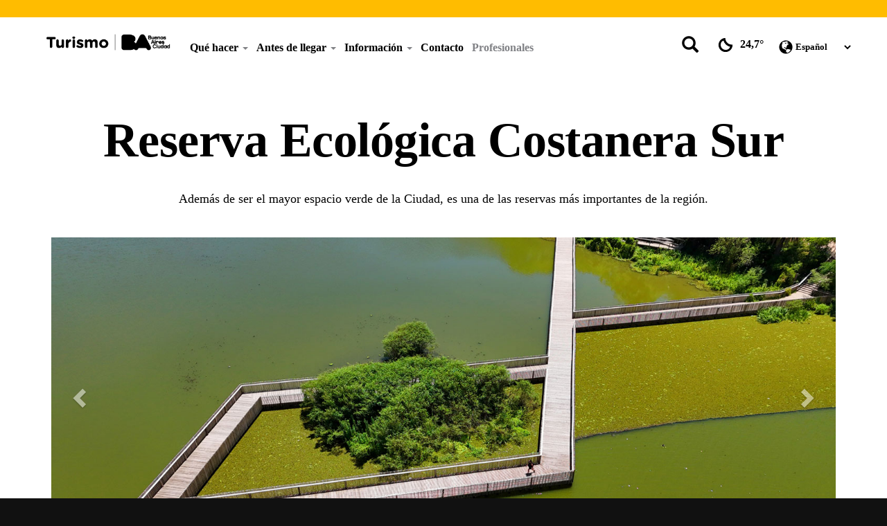

--- FILE ---
content_type: text/html; charset=utf-8
request_url: https://turismo.buenosaires.gob.ar/es/otros-establecimientos/reserva-ecologica-costanera-sur
body_size: 16267
content:
<!DOCTYPE html>
<html lang="es" dir="ltr">

<head profile="http://www.w3.org/1999/xhtml/vocab">
	<script>
	(function(w,d,s,l,i){w[l]=w[l]||[];w[l].push({'gtm.start':new Date().getTime(),event:'gtm.js'});var f=d.getElementsByTagName(s)[0],j=d.createElement(s),dl=l!='dataLayer'?'&l='+l:'';j.async=true;j.src='https://www.googletagmanager.com/gtm.js?id='+i+dl;f.parentNode.insertBefore(j,f);
})(window,document,'script','dataLayer','GTM-5FK8XGJBM7');
	</script>
	<meta charset="utf-8">
	<meta name="viewport" content="width=device-width, initial-scale=1.0" />
	<meta http-equiv="Content-Type" content="text/html; charset=utf-8" />
	<meta name="author" content="Ente de Turismo del Gobierno de la Ciudad de Buenos Aires" />
	<meta name="description" content="Sitio oficial del Ente de Turismo del Gobierno de la Ciudad de Buenos Aires" />
	<meta name="generator" content="Drupal 7 (http://drupal.org)" />
	<meta name="google-site-verification" content="0SfLoO3nkyCWoNlOwQwxSESE18hCUkBTJLJjZYqc2do" />

	<meta name="p:domain_verify" content="56be216310cc6160996c2bf59596a844" />
<meta http-equiv="Content-Type" content="text/html; charset=utf-8" />
<link href="https://turismo.buenosaires.gob.ar/es/otros-establecimientos/reserva-ecologica-costanera-sur" rel="alternate" hreflang="es" />
<link rel="shortcut icon" href="https://turismo.buenosaires.gob.ar/sites/turismo/files/favicon_0.ico" type="image/vnd.microsoft.icon" />
<link href="https://turismo.buenosaires.gob.ar/en/otros-establecimientos/ecological-reserve" rel="alternate" hreflang="en" />
<meta name="description" content="Además de ser el mayor espacio verde de la Ciudad, es una de las reservas más importantes de la región." />
<meta name="keywords" content="gcba, buenos aires, capital, turismo, travel, travel.buenosaires.gob.ar, travel.buenosaires, viajar, recorrido, hotel, alojamiento, gobierno, oficial, argentina, aeroparque, aep, eze, bue, bus, turistico, tango, cine, festivales, conciertos" />
<meta name="generator" content="Drupal 7 (http://drupal.org)" />
<meta name="rights" content="Buenos Aires Ciudad" />
<meta property="og:site_name" content="Sitio oficial de turismo de la Ciudad de Buenos Aires" />
<meta property="og:type" content="city" />
<meta property="og:url" content="https://turismo.buenosaires.gob.ar/es/otros-establecimientos/reserva-ecologica-costanera-sur" />
<meta property="og:title" content="Reserva Ecológica Costanera Sur" />
<meta property="og:description" content="Además de ser el mayor espacio verde de la Ciudad, es una de las reservas más importantes de la región." />
<meta property="og:updated_time" content="2025-08-27T17:16:02-03:00" />
<meta property="og:image" content="https://turismo.buenosaires.gob.ar/sites/turismo/files/styles/img_que_hacer/public/ciudad_panoramica_guemes_1500x610_0.jpg?itok=uMgyai6v" />
<meta property="article:published_time" content="2025-08-15T16:39:36-03:00" />
<meta property="article:modified_time" content="2025-08-27T17:16:02-03:00" />
	<title>Reserva Ecológica Costanera Sur | Sitio oficial de turismo de la Ciudad de Buenos Aires</title>

	<!--Styles-->
	<link type="text/css" rel="stylesheet" href="https://turismo.buenosaires.gob.ar/sites/turismo/files/css/css_lQaZfjVpwP_oGNqdtWCSpJT1EMqXdMiU84ekLLxQnc4.css" media="all" />
<link type="text/css" rel="stylesheet" href="https://turismo.buenosaires.gob.ar/sites/turismo/files/css/css_RtJfapuYHPc28QoL4UFsf5Fdf8Jh_Dh0Ph8wUj3waLs.css" media="all" />
<link type="text/css" rel="stylesheet" href="https://turismo.buenosaires.gob.ar/sites/turismo/files/css/css_A_1OcvdKn9ovQGI1wZb5xDPAJbn4KEA4VxzJ1R2EuOA.css" media="all" />
<link type="text/css" rel="stylesheet" href="//cdn.jsdelivr.net/bootstrap/3.3.5/css/bootstrap.min.css" media="all" />
<link type="text/css" rel="stylesheet" href="https://turismo.buenosaires.gob.ar/sites/turismo/files/css/css_KAZn8a9G7vt3K4l7kJXIsANZ22Kx6P-ElhzIsqbc5Nk.css" media="all" />

	<!--Scripts-->
  	<script src="https://turismo.buenosaires.gob.ar/sites/turismo/files/js/js_ZI6_2vj7mAcmt7DET3cTysQ2vWx4KgSI8F9BXCO6MLs.js"></script>
<script src="https://turismo.buenosaires.gob.ar/sites/turismo/files/js/js_totPPoB49jzV9L8rXSFJC9psIlOCaXXphXVq4rkvY1o.js"></script>
<script src="//cdn.jsdelivr.net/bootstrap/3.3.5/js/bootstrap.min.js"></script>
<script src="https://turismo.buenosaires.gob.ar/sites/turismo/files/js/js_xoNf-2qiq4W_o2TR7A0vBCIIoPnYQGCQqJwvlpCE0QU.js"></script>
<script src="https://turismo.buenosaires.gob.ar/sites/turismo/files/js/js_ypr1jabdwnQ64nFs9fOlFw1_EUz8jH-9TjGXy7Kj_mI.js"></script>
<script src="https://servicios.usig.buenosaires.gob.ar/usig-js/3.1/usig.AutoCompleterFull.min.js"></script>
<script src="https://turismo.buenosaires.gob.ar/sites/turismo/files/js/js_kgpU9wc4jTk4VOvrC1KfCCrhxZufR704m_rk0Mxnyvs.js"></script>
<script src="https://servicios.usig.buenosaires.gob.ar/usig-js/3.0/usig.Recorridos.min.js"></script>
<script src="https://turismo.buenosaires.gob.ar/sites/turismo/files/js/js_l-EQ03mLADvJwQ1AjzISJVDpBkzsntjwpFkDPmIYtQE.js"></script>
<script src="https://turismo.buenosaires.gob.ar/sites/turismo/files/js/js_fJAUetlsHq4sq7WqTGReQLXnV0P07ip5sxwUFIjWBrI.js"></script>
<script src="https://turismo.buenosaires.gob.ar/sites/turismo/files/js/js_OLgr-593LYCzF1vZ05PpqLNjLgPEsdxeuLPiASPOib8.js"></script>
<script>jQuery.extend(Drupal.settings, {"basePath":"\/","pathPrefix":"es\/","ajaxPageState":{"theme":"turismo","theme_token":"IVLvZk9btHkt9dvbktelSqRXpJxKLBgfRZ0o9UF_HOA","jquery_version":"2.2.4","js":{"profiles\/standard\/themes\/contrib\/bootstrap\/js\/bootstrap.js":1,"sites\/turismo\/modules\/contrib\/jquery_update\/replace\/jquery\/2.2.4\/jquery.min.js":1,"misc\/jquery-extend-3.4.0.js":1,"misc\/jquery.once.js":1,"misc\/drupal.js":1,"sites\/turismo\/modules\/contrib\/jquery_update\/replace\/ui\/external\/jquery.cookie.js":1,"sites\/turismo\/modules\/contrib\/jquery_update\/replace\/misc\/jquery.form\/3.51\/jquery.form.min.js":1,"misc\/ajax.js":1,"sites\/turismo\/modules\/contrib\/jquery_update\/js\/jquery_update.js":1,"\/\/cdn.jsdelivr.net\/bootstrap\/3.3.5\/js\/bootstrap.min.js":1,"sites\/turismo\/modules\/custom\/gcaba_como_llego\/js\/gcaba_como_llego.js":1,"public:\/\/languages\/es_UrfkdT7zaDLZUw10OMWgnt8wwt2ZPjpQ3AMDsm8os4w.js":1,"sites\/turismo\/modules\/custom\/gcaba_beneficios\/js\/beneficios.js":1,"sites\/turismo\/modules\/contrib\/views\/js\/base.js":1,"profiles\/standard\/themes\/contrib\/bootstrap\/js\/misc\/_progress.js":1,"sites\/turismo\/modules\/contrib\/better_exposed_filters\/better_exposed_filters.js":1,"sites\/turismo\/modules\/contrib\/cshs\/js\/libs\/jquery.simpler-select.js":1,"sites\/turismo\/modules\/contrib\/cshs\/js\/cshs.js":1,"sites\/turismo\/modules\/contrib\/ctools\/js\/auto-submit.js":1,"https:\/\/servicios.usig.buenosaires.gob.ar\/usig-js\/3.1\/usig.AutoCompleterFull.min.js":1,"sites\/turismo\/modules\/contrib\/views\/js\/ajax_view.js":1,"https:\/\/servicios.usig.buenosaires.gob.ar\/usig-js\/3.0\/usig.Recorridos.min.js":1,"sites\/turismo\/modules\/custom\/gcaba_como_llego\/js\/normalizerandgeocoder.js":1,"sites\/turismo\/modules\/custom\/gcaba_como_llego\/js\/ptpmap.js":1,"\/sites\/turismo\/modules\/custom\/gcaba_como_llego\/js\/mapa-vertical-pap.js":1,"sites\/turismo\/modules\/contrib\/lang_dropdown\/lang_dropdown.js":1,"profiles\/standard\/themes\/custom\/turismo\/js\/turismo-buenosaires.js":1,"profiles\/standard\/themes\/custom\/turismo\/js\/swiper_turismo.js":1,"profiles\/standard\/themes\/custom\/turismo\/js\/wow-animated.js":1,"profiles\/standard\/themes\/custom\/turismo\/js\/flip_turismo.js":1,"profiles\/standard\/themes\/contrib\/bootstrap\/js\/modules\/views\/js\/ajax_view.js":1,"profiles\/standard\/themes\/contrib\/bootstrap\/js\/misc\/ajax.js":1},"css":{"modules\/system\/system.base.css":1,"sites\/turismo\/modules\/contrib\/date\/date_api\/date.css":1,"sites\/turismo\/modules\/contrib\/date\/date_popup\/themes\/datepicker.1.7.css":1,"sites\/turismo\/modules\/contrib\/date\/date_repeat_field\/date_repeat_field.css":1,"modules\/field\/theme\/field.css":1,"modules\/node\/node.css":1,"sites\/turismo\/modules\/contrib\/office_hours\/office_hours.css":1,"sites\/turismo\/modules\/contrib\/video_filter\/video_filter.css":1,"sites\/turismo\/modules\/contrib\/views\/css\/views.css":1,"sites\/turismo\/modules\/contrib\/ctools\/css\/ctools.css":1,"sites\/turismo\/modules\/contrib\/panels\/css\/panels.css":1,"profiles\/standard\/themes\/custom\/turismo\/layouts\/main-columna\/main-columna.css":1,"sites\/turismo\/modules\/contrib\/cshs\/css\/cshs.css":1,"sites\/turismo\/modules\/custom\/gcaba_como_llego\/css\/gcaba_como_llego.css":1,"sites\/turismo\/modules\/contrib\/lang_dropdown\/lang_dropdown.css":1,"profiles\/standard\/themes\/custom\/turismo\/css\/guias_turismo\/guias_turismo.css":1,"\/\/cdn.jsdelivr.net\/bootstrap\/3.3.5\/css\/bootstrap.min.css":1,"profiles\/standard\/themes\/contrib\/bootstrap\/css\/3.3.5\/overrides.min.css":1,"profiles\/standard\/themes\/custom\/turismo\/bastrap3\/bastrap.css":1,"profiles\/standard\/themes\/custom\/turismo\/css\/fonts_rediseno.css":1,"profiles\/standard\/themes\/custom\/turismo\/css\/swiper_turismo.css":1,"profiles\/standard\/themes\/custom\/turismo\/css\/style.css":1,"profiles\/standard\/themes\/custom\/turismo\/css\/sub-menus.css":1}},"views":{"ajax_path":"\/es\/views\/ajax","ajaxViews":{"views_dom_id:c985c75fa68825b78161fcaa065df244":{"view_name":"contenidos","view_display_id":"recorridos_asociados","view_args":"44143","view_path":"node\/44143","view_base_path":null,"view_dom_id":"c985c75fa68825b78161fcaa065df244","pager_element":0},"views_dom_id:d1017900a034511c682725ca051825cf":{"view_name":"contenidos","view_display_id":"comodidades_asociadas","view_args":"44143","view_path":"node\/44143","view_base_path":null,"view_dom_id":"d1017900a034511c682725ca051825cf","pager_element":0},"views_dom_id:46f7593fea54ae788f745bedf9c652d4":{"view_name":"contenidos","view_display_id":"contenidos_con_mapa_og","view_args":"2070+2807+2905","view_path":"node\/44143","view_base_path":null,"view_dom_id":"46f7593fea54ae788f745bedf9c652d4","pager_element":0}}},"urlIsAjaxTrusted":{"\/es\/views\/ajax":true,"\/es":true,"\/es\/otros-establecimientos\/reserva-ecologica-costanera-sur":true},"better_exposed_filters":{"views":{"contenidos":{"displays":{"recorridos_asociados":{"filters":[]},"comodidades_asociadas":{"filters":[]},"contenidos_con_mapa_og":{"filters":{"field_barrio_tid":{"required":false},"field_categoria_general_tid_1":{"required":false}}},"ficha_tecnica":{"filters":[]}}},"widgets":{"displays":{"block_5":{"filters":[]}}}},"datepicker":false,"slider":false,"settings":[],"autosubmit":false},"cshs":{"edit-field-categoria-general-tid-1":{"noneLabel":"- Please select -","noneValue":"_none","labels":[]}},"mapausig":{"markers":"var marker44143 = myMapa.addMarker(\u0022ACHAVAL RODRIGUEZ, T., DR. AV. 1550\u0022, false, \u0022\u003Cdiv class=\\\u0022mapa_descr\\\u0022\u003E\u003Cdiv class=\\\u0022mapa_descr_title\\\u0022\u003EReserva Ecol\u00f3gica Costanera Sur\u003C\/div\u003E\u003Cdiv class=\\\u0022mapa_descr_description\\\u0022\u003EAdem\u00e1s de ser el mayor espacio verde de la Ciudad, es una de las reservas m\u00e1s \u003C\/div\u003E\u003Cimg src=\\\u0022https:\/\/turismo.buenosaires.gob.ar\/sites\/turismo\/files\/styles\/150x150\/public\/reserva_picaflor_1500x610.jpg?itok=Uj2A7s8j\\\u0022\u003E\u003C\/div\u003E\u0022);jQuery(\u0022#toMarker-44143\u0022).click(function(){myMapa.goToMarker(marker44143,true);});"},"bootstrap":{"anchorsFix":1,"anchorsSmoothScrolling":1,"formHasError":1,"popoverEnabled":1,"popoverOptions":{"animation":1,"html":0,"placement":"right","selector":"","trigger":"click","triggerAutoclose":1,"title":"","content":"","delay":0,"container":"body"},"tooltipEnabled":1,"tooltipOptions":{"animation":1,"html":0,"placement":"auto left","selector":"","trigger":"hover focus","delay":0,"container":"body"}}});</script>

           	<script src="https://servicios.usig.buenosaires.gob.ar/usig-js/3.1/usig.MapaInteractivo.min.js" type="text/javascript"></script>
    
</head>

<body class="html not-front not-logged-in no-sidebars page-node page-node- page-node-44143 node-type-otros-establecimientos i18n-es" >
	
	<div class="turismo-top">
		<span class="glyphicon glyphicon-chevron-up"></span>
	</div>

	<script>(function(w,d,s,l,i){w[l]=w[l]||[];w[l].push({'gtm.start':
new Date().getTime(),event:'gtm.js'});var f=d.getElementsByTagName(s)[0],
j=d.createElement(s),dl=l!='dataLayer'?'&l='+l:'';j.async=true;j.src=
'https://www.googletagmanager.com/gtm.js?id='+i+dl;f.parentNode.insertBefore(j,f);
})(window,document,'script','dataLayer','GTM-PNNRCS');</script>
		
<header class="header-turismo">
   <nav class="navbar navbar-default" role="navigation">
      <div class="container">
         <div class="row">

            <div class="col-lg-2 col-lg-offset-0 col-md-4 col-md-offset-2 col-sm-4 col-sm-offset-0 col-xs-5 no-padding">
               <div class="navbar-header">
                  <a href="/es" title="Home Turismo Buenos Aires">
                     <img class="img-responsive logo-header" src="https://turismo.buenosaires.gob.ar/profiles/standard/themes/custom/turismo/images/rediseno/logo-travel-turismo-es.png" alt="Logotipo Travel Buenos Aires">
                  </a>
               </div>
            </div>

            <div class="hidden-lg col-md-4 col-sm-8 col-xs-7">
                              <div class="container-clima">
	<div class="col-lg-4 col-md-4 col-sm-4 hidden-xs">
		<div id="buscador-collapse" style="cursor: pointer;">
			<button class="btn btn-buscador" data-toggle="collapse" data-target="#turismo-search"><span class="buscador glyphicon glyphicon-search"></span></button>
		</div>
	</div>
	<div class="col-lg-4 col-md-4 col-sm-4 col-xs-5 no-padding">
		<div class="col-clima">
			<img class="clima-icono" title="Clear sky" src="https://turismo.buenosaires.gob.ar/sites/turismo/modules/custom/gcaba_clima/icons/01n.svg" alt="Clear sky"/>
			<span class="temperatura">24,7°</span>
		</div>
	</div>
	<div class="col-lg-4 col-md-4 col-sm-4 col-xs-5 no-padding">
		<div class="header-select">
			<span class="glyphicon glyphicon-globe"></span>
			<form class="lang_dropdown_form language" id="lang_dropdown_form_language" action="/es/otros-establecimientos/reserva-ecologica-costanera-sur" method="post" accept-charset="UTF-8"><div><div class="control-group form-type-select form-item-lang-dropdown-select">
<div class="controls"> <select style="width:0px" class="lang-dropdown-select-element form-control form-select" id="lang-dropdown-select-language" name="lang_dropdown_select"><option value="es" selected="selected">Español</option><option value="en">English</option></select>
</div></div>
<input type="hidden" name="es" value="/es/otros-establecimientos/reserva-ecologica-costanera-sur" />
<input type="hidden" name="en" value="/en/otros-establecimientos/ecological-reserve" />
<noscript><div>
<button type="submit" id="edit-submit" name="op" value="Go" class="btn btn-default form-submit btn form-submit">Go</button>
	
</div></noscript><input type="hidden" name="form_build_id" value="form-uitrZC3DQFVN2jXFS79QZRD_ASdFqR7XPEnbKnKtTJ4" />
<input type="hidden" name="form_id" value="lang_dropdown_form" />
</div></form>		</div>		
	</div>
</div>            </div>

            <div class="col-lg-7 col-lg-offset-0 col-md-10 col-md-offset-2 col-sm-12 col-sm-offset-0 hidden-xs">
               <ul class="navbar-turismo-menu nav navbar-nav navbar-left">
                                                         <li class="expanded dropdown father-menu">
										<a href="javascript:;" data-toggle="dropdown" title="Qué hacer">
											Qué hacer
											<span class="caret"></span>
                        				</a>
                        				<ul class="dropdown-menu"><li class="dropdown dropdown-submenu"><a href="/es/node/72732" title="Esta semana">Esta semana </a></li><li class="dropdown dropdown-submenu"><a href="/es/node/73022" title="Eventos">Eventos </a></li><li class="dropdown dropdown-submenu"><a href="/es/node/71844" title="Visitas, paseos y experiencias">Visitas, paseos y experiencias </a></li><li class="dropdown dropdown-submenu"><a href="/es/node/68132" title="Recorré por tu cuenta">Recorré por tu cuenta </a></li><li class="dropdown dropdown-submenu"><a href="/es/node/71271" title="Naturaleza y aire libre">Naturaleza y aire libre </a></li><li class="dropdown dropdown-submenu"><a href="/es/node/49330" title="Gastronomía y coctelería">Gastronomía y coctelería </a></li><li class="dropdown dropdown-submenu"><a href="/es/node/67084" title="Arte y cultura">Arte y cultura </a></li><li class="dropdown dropdown-submenu"><a href="/es/node/49510" title="Fútbol y deportes">Fútbol y deportes </a></li><li class="dropdown dropdown-submenu"><a href="/es/node/72956" title="Turismo Religioso">Turismo Religioso </a></li><li class="dropdown dropdown-submenu"><a href="/es/node/48862" title="Compras">Compras </a></li>	</ul>
									  </li><li class="expanded dropdown father-menu">
										<a href="javascript:;" data-toggle="dropdown" title="Antes de llegar">
											Antes de llegar
											<span class="caret"></span>
                        				</a>
                        				<ul class="dropdown-menu"><li class="dropdown dropdown-submenu"><a href="/es/node/48937" title="Primera vez en la ciudad">Primera vez en la ciudad </a></li><li class="dropdown dropdown-submenu"><a href="/es/node/47504" title="Imperdibles">Imperdibles </a></li><li class="dropdown dropdown-submenu"><a href="/es/node/71260" title="Razones para visitarla">Razones para visitarla </a></li><li class="dropdown dropdown-submenu"><a href="/es/node/69277" title="Editoriales de la ciudad">Editoriales de la ciudad </a></li>	</ul>
									  </li><li class="expanded dropdown father-menu">
										<a href="javascript:;" data-toggle="dropdown" title="Información">
											Información
											<span class="caret"></span>
                        				</a>
                        				<ul class="dropdown-menu"><li class="dropdown dropdown-submenu"><a href="/es/node/68444" title="¿Cómo llegar?">¿Cómo llegar? </a></li><li class="dropdown dropdown-submenu"><a href="/es/node/68638" title="¿Cómo moverse?">¿Cómo moverse? </a></li><li class="dropdown dropdown-submenu"><a href="/es/node/48089" title="¿Dónde dormir?">¿Dónde dormir? </a></li><li class="dropdown dropdown-submenu"><a href="/es/node/48335" title="Datos útiles">Datos útiles </a></li><li class="dropdown dropdown-submenu"><a href="/es/node/72264" title="Atención al turista">Atención al turista </a></li><li class="dropdown dropdown-submenu"><a href="/es/node/72766" title="Prestadores distinguidos">Prestadores distinguidos </a></li>	</ul>
									  </li><li><a href="/es/node/70664"  title="Contacto">Contacto</a></li><li><a href="/es/node/49646"  title="Profesionales">Profesionales</a></li>                                 </ul>
            </div>

            <div class="col-lg-3 hidden-md hidden-sm hidden-xs no-padding">
                              <div class="container-clima">
	<div class="col-lg-4 col-md-4 col-sm-4 hidden-xs">
		<div id="buscador-collapse" style="cursor: pointer;">
			<button class="btn btn-buscador" data-toggle="collapse" data-target="#turismo-search"><span class="buscador glyphicon glyphicon-search"></span></button>
		</div>
	</div>
	<div class="col-lg-4 col-md-4 col-sm-4 col-xs-5 no-padding">
		<div class="col-clima">
			<img class="clima-icono" title="Clear sky" src="https://turismo.buenosaires.gob.ar/sites/turismo/modules/custom/gcaba_clima/icons/01n.svg" alt="Clear sky"/>
			<span class="temperatura">24,7°</span>
		</div>
	</div>
	<div class="col-lg-4 col-md-4 col-sm-4 col-xs-5 no-padding">
		<div class="header-select">
			<span class="glyphicon glyphicon-globe"></span>
			<form class="lang_dropdown_form language" id="lang_dropdown_form_language" action="/es/otros-establecimientos/reserva-ecologica-costanera-sur" method="post" accept-charset="UTF-8"><div><div class="control-group form-type-select form-item-lang-dropdown-select">
<div class="controls"> <select style="width:0px" class="lang-dropdown-select-element form-control form-select" id="lang-dropdown-select-language" name="lang_dropdown_select"><option value="es" selected="selected">Español</option><option value="en">English</option></select>
</div></div>
<input type="hidden" name="es" value="/es/otros-establecimientos/reserva-ecologica-costanera-sur" />
<input type="hidden" name="en" value="/en/otros-establecimientos/ecological-reserve" />
<noscript><div>
<button type="submit" id="edit-submit--2" name="op" value="Go" class="btn btn-default form-submit btn form-submit">Go</button>
	
</div></noscript><input type="hidden" name="form_build_id" value="form-WMBJyYSiv8gyPtr2MlwStVMWEyZKAwc4IRBqO7kEyDU" />
<input type="hidden" name="form_id" value="lang_dropdown_form" />
</div></form>		</div>		
	</div>
</div>            </div>

            <div class="navbar-header">

               <div class="hidden-lg hidden-md hidden-sm col-xs-10">
                  <!-- Form Buscador en Mobile -->
                  <form role="search" id="main-search" class="navbar-form right no-padding w100" onsubmit="window.location.href = '/es/busqueda/'+this.buscar.value; return false;">
                     
                     <div class="col-xs-12">
                        <div class="form-group has-button w100">
                           <label for="buscar" class="label-buscar"></label>
                           <input type="text" class="form-control" id="buscar" placeholder="Buscar">
                           <button class="btn btn-buscador" type="submit">
                              <span class="glyphicon glyphicon-search"></span>
                           </button>
                        </div>
                     </div>
                  </form>
               </div>

               <div class="hidden-lg hidden-md hidden-sm col-xs-2">
                  <button id="button-mobile-turismo" type="button" class="navbar-toggle collapsed" 
                     data-toggle="collapse" data-target="#turismo-menu-mobile">
                        <span class="sr-only">Barra de Navegación</span>
                        <span class="icon-bar"></span>
                        <span class="icon-bar"></span>
                        <span class="icon-bar"></span>
                  </button>
               </div>

            </div>

            <div class="hidden-lg hidden-md hidden-sm menu-collapse-mobile">
               <div id="turismo-menu-mobile" class="collapse navbar-collapse">
                  <ul class="navbar-turismo-mobile nav navbar-nav">
                                                                  <li class="expanded dropdown father-menu">
										<a href="javascript:;" data-toggle="dropdown" title="Qué hacer">
											Qué hacer
											<span class="caret"></span>
                        				</a>
                        				<ul class="dropdown-menu"><li class="dropdown dropdown-submenu"><a href="/es/node/72732" title="Esta semana">Esta semana </a></li><li class="dropdown dropdown-submenu"><a href="/es/node/73022" title="Eventos">Eventos </a></li><li class="dropdown dropdown-submenu"><a href="/es/node/71844" title="Visitas, paseos y experiencias">Visitas, paseos y experiencias </a></li><li class="dropdown dropdown-submenu"><a href="/es/node/68132" title="Recorré por tu cuenta">Recorré por tu cuenta </a></li><li class="dropdown dropdown-submenu"><a href="/es/node/71271" title="Naturaleza y aire libre">Naturaleza y aire libre </a></li><li class="dropdown dropdown-submenu"><a href="/es/node/49330" title="Gastronomía y coctelería">Gastronomía y coctelería </a></li><li class="dropdown dropdown-submenu"><a href="/es/node/67084" title="Arte y cultura">Arte y cultura </a></li><li class="dropdown dropdown-submenu"><a href="/es/node/49510" title="Fútbol y deportes">Fútbol y deportes </a></li><li class="dropdown dropdown-submenu"><a href="/es/node/72956" title="Turismo Religioso">Turismo Religioso </a></li><li class="dropdown dropdown-submenu"><a href="/es/node/48862" title="Compras">Compras </a></li>	</ul>
									  </li><li class="expanded dropdown father-menu">
										<a href="javascript:;" data-toggle="dropdown" title="Antes de llegar">
											Antes de llegar
											<span class="caret"></span>
                        				</a>
                        				<ul class="dropdown-menu"><li class="dropdown dropdown-submenu"><a href="/es/node/48937" title="Primera vez en la ciudad">Primera vez en la ciudad </a></li><li class="dropdown dropdown-submenu"><a href="/es/node/47504" title="Imperdibles">Imperdibles </a></li><li class="dropdown dropdown-submenu"><a href="/es/node/71260" title="Razones para visitarla">Razones para visitarla </a></li><li class="dropdown dropdown-submenu"><a href="/es/node/69277" title="Editoriales de la ciudad">Editoriales de la ciudad </a></li>	</ul>
									  </li><li class="expanded dropdown father-menu">
										<a href="javascript:;" data-toggle="dropdown" title="Información">
											Información
											<span class="caret"></span>
                        				</a>
                        				<ul class="dropdown-menu"><li class="dropdown dropdown-submenu"><a href="/es/node/68444" title="¿Cómo llegar?">¿Cómo llegar? </a></li><li class="dropdown dropdown-submenu"><a href="/es/node/68638" title="¿Cómo moverse?">¿Cómo moverse? </a></li><li class="dropdown dropdown-submenu"><a href="/es/node/48089" title="¿Dónde dormir?">¿Dónde dormir? </a></li><li class="dropdown dropdown-submenu"><a href="/es/node/48335" title="Datos útiles">Datos útiles </a></li><li class="dropdown dropdown-submenu"><a href="/es/node/72264" title="Atención al turista">Atención al turista </a></li><li class="dropdown dropdown-submenu"><a href="/es/node/72766" title="Prestadores distinguidos">Prestadores distinguidos </a></li>	</ul>
									  </li><li><a href="/es/node/70664"  title="Contacto">Contacto</a></li><li><a href="/es/node/49646"  title="Profesionales">Profesionales</a></li>                                       </ul>
               </div>
            </div>

         </div>

         <div class="row">
            <div class="col-lg-12 col-md-12 col-sm-12 hidden-xs">
               <div class="buscador-row">
                  <div id="turismo-search" class="collapse">
                     <div class="buscador-container">
                        <form role="search" id="main-search" class="navbar-form right no-padding w100" onsubmit="window.location.href = '/es/busqueda/'+this.buscar.value; return false;">
                           <div class="form-group has-button w100">
                              <label for="buscar" class="label-buscar"></label>
                              <input type="text" class="form-control" id="buscar" placeholder="Buscar" style="">
                              <button class="btn btn-buscador" type="submit">
                              Buscar!                              </button>
                           </div>
                        </form>
                     </div>
                  </div>
               </div>
            </div>
         </div>

      </div>
   </nav>
</header>

<section id="banner-header">
   
   </section><div class="clearfix"></div>
<div class="container page">
    <div class="row">
                                                                          <div class="region region-content">
    <section id="block-system-main" class="block block-system clearfix">

      
  <div class="panel-display clearfix panel-layout-columna-main" >

	<div class="container">
		<!-- Top content -->
		<div class="row">
			<div class="panel-panel clearfix col-md-12">
				<div>
<div class="panel-pane pane-custom pane-2 titulo_nodo" >
    
    
    
    
    
    <div class="pane-content">
        <div class="wow fadeInUp animated">
            <h1 class="get-title">Reserva Ecológica Costanera Sur</h1>
        </div>
    </div>

    
    </div>
<div class="panel-separator"></div>
<div class="panel-pane pane-entity-field pane-node-body titulo_bajada" >
    
    
    
    
    
    <div class="pane-content">
        <div class="wow fadeInUp animated">
            <div class="field field-name-body field-type-text-with-summary field-label-hidden"><div class="field-items"><div class="field-item even" property="content:encoded">Además de ser el mayor espacio verde de la Ciudad, es una de las reservas más importantes de la región.
</div></div></div>        </div>
    </div>

    
    </div>
<div class="panel-separator"></div>	<div class="field field-name-field-fotos field-type-image field-label-hidden">
		<div class="field-items">
			<div class="field-item even">
				<div class="w100">
					<div id="carousel-head" class="carousel slide" data-ride="carousel">
						<!-- Indicators -->
												<ol class="carousel-indicators">
															<li data-target="#carousel-head" data-slide-to="0" class="active"></li>
															<li data-target="#carousel-head" data-slide-to="1" class=""></li>
															<li data-target="#carousel-head" data-slide-to="2" class=""></li>
															<li data-target="#carousel-head" data-slide-to="3" class=""></li>
															<li data-target="#carousel-head" data-slide-to="4" class=""></li>
															<li data-target="#carousel-head" data-slide-to="5" class=""></li>
															<li data-target="#carousel-head" data-slide-to="6" class=""></li>
															<li data-target="#carousel-head" data-slide-to="7" class=""></li>
															<li data-target="#carousel-head" data-slide-to="8" class=""></li>
													</ol>
						
						<!-- Wrapper for slides -->
						<div class="carousel-inner" role="listbox">
																						<div class="item active">
									<img src="https://turismo.buenosaires.gob.ar/sites/turismo/files/reserva_picaflor_1500x610.jpg" alt="...">
								</div>
																							<div class="item ">
									<img src="https://turismo.buenosaires.gob.ar/sites/turismo/files/pasarelas-reserva-ecologica-costanera-sur1500x610.jpg" alt="...">
								</div>
																							<div class="item ">
									<img src="https://turismo.buenosaires.gob.ar/sites/turismo/files/ingreso_reserva_ecologica_1200_0.jpg" alt="...">
								</div>
																							<div class="item ">
									<img src="https://turismo.buenosaires.gob.ar/sites/turismo/files/reserva-ecologica-costanera-pareja1500x610_0.jpg" alt="...">
								</div>
																							<div class="item ">
									<img src="https://turismo.buenosaires.gob.ar/sites/turismo/files/pasarelas-reserva-ecologica-1500x610.jpg" alt="...">
								</div>
																							<div class="item ">
									<img src="https://turismo.buenosaires.gob.ar/sites/turismo/files/reserva_ecologica_ciudadverde_1200_2.jpg" alt="...">
								</div>
																							<div class="item ">
									<img src="https://turismo.buenosaires.gob.ar/sites/turismo/files/reserva_ave_1200.jpg" alt="...">
								</div>
																							<div class="item ">
									<img src="https://turismo.buenosaires.gob.ar/sites/turismo/files/reserva_tortugass1200.jpg" alt="...">
								</div>
																							<div class="item ">
									<img src="https://turismo.buenosaires.gob.ar/sites/turismo/files/field/image/reserva-ecologica-gente-1500x610.jpg" alt="...">
								</div>
																					</div>

						<!-- Controls -->
						<div class="left carousel-control" href="#carousel-head" role="button" data-slide="prev">
							<span class="glyphicon glyphicon-chevron-left"></span>
						</div>
						<div class="right carousel-control" href="#carousel-head" role="button" data-slide="next">
							<span class="glyphicon glyphicon-chevron-right"></span>
						</div>
					</div>
				</div>
			</div>
		</div>
	</div>
</div>
			</div>
		</div>
		
		<!-- Main content -->
		<div class="row">
			<div class="panel-panel panel-bastrap-8 panel-body col-md-8 col-xs-12 no-padding">
				
				
				
<div class="panel-pane pane-views pane-contenidos" >
    
    
    
    
    
    <div class="pane-content">
        <div class="wow fadeInUp animated">
            <div class="view view-contenidos view-id-contenidos view-display-id-recorridos_asociados view-dom-id-c985c75fa68825b78161fcaa065df244">
        
  
  
  
  
  
  
  

    <div id="recorridos-asociados" class="col-md-12">
    <div class="asociados-title">
      <h3 class="title-badge">También lo vas a encontrar en:</h3>
    </div>
    <div class="asociados-content">
        <div>
    		<a href="/es/recorrido/puerto-madero">Puerto Madero </a> |&nbsp;			  </div>
  <div>
    		<a href="/es/recorrido/imperdibles">Imperdibles</a> |&nbsp;			  </div>
  <div>
    		<a href="/es/recorrido/%C2%A1disfrut%C3%A1-buenos-aires-al-aire-libre">¡Disfrutá Buenos Aires al aire libre!</a> |&nbsp;			  </div>
    </div>
  </div>
  

</div>        </div>
    </div>

    
    </div>
<div class="panel-separator"></div><div class="col-md-12 descripcion_internas panel-pane pane-node-body descripcion_internas" >
  

  
  <div class="pane-content">
    <div class="field field-name-body field-type-text-with-summary field-label-hidden"><div class="field-items"><div class="field-item even" property="content:encoded"><div>
<p dir="ltr">Con sus 350 hectáreas, la Reserva Ecológica es el mayor espacio verde de la Ciudad de Buenos Aires y uno de los paseos preferidos para caminar, andar en bicicleta, trotar, hacer senderismo o pasar el día en familia durante el fin de semana.</p>
<p dir="ltr">Una propuesta inigualable para conocer la flora y fauna nativas en plena ciudad. Bosques, pastizales, lagunas y bañados forman parte de este espacio único, declarado en 2005 como sitio Ramsar por su importancia mundial como humedal.</p>
<p dir="ltr">Además, desde 2023, las nuevas <strong>pasarelas interpretativas</strong> se extienden sobre los senderos peatonales antiguos, garantizando un recorrido seguro y creando un ambiente propicio para que visitantes de edad avanzada, personas con discapacidad y niños puedan disfrutar de la reserva.</p>
<p dir="ltr">La Reserva forma parte de la <a href="/es/article/ecoruta-del-r%C3%ADo-de-la-plata" target="_blank">Ecoruta del Río de la Plata</a>, un circuito de más de 100 km de extensión que conecta los espacios verdes y áreas protegidas del AMBA y alrededores. Entre ellos, se destacan la Reserva de la Biósfera Delta del Río Paraná, el Parque Nacional Ciervo de los Pantanos y la Reserva Natural Municipal del Pilar.</p>
<p dir="ltr">Como si le hiciera falta algún plus, a la posibilidad de conocer las más de 2000 especies que pueden verse desde sus seis senderos -entre plantas, animales, hongos, insectos, tortugas, lagartos y coipos-, está rodeada de valor patrimonial. Ubicada a metros de Puerto Madero y muy cerca del casco histórico, la circundan obras artísticas y arquitectónicas emblemáticas.</p>
<p dir="ltr">Párrafo aparte merece el <a href="/es/article/avistaje-de-aves" target="_blank">avistaje de aves</a> en este espacio. Especialistas de todo el mundo se acercan a la Reserva Ecológica para contemplar las más de 343 especies que vuelan su cielo. En dos horas, se pueden avistar al menos 50 distintas.</p>
<p dir="ltr">En 1986, la Reserva Ecológica Costanera Sur fue declarada Parque Natural y Zona de Reserva.</p>
<p dir="ltr"><strong>Un imperdible</strong>: contemplar, desde los miradores, el paisaje a la sombra de los ceibos, la flor nacional argentina.</p>
<p dir="ltr"> </p>
<p dir="ltr"><strong>Descargá:</strong></p>
<ul dir="ltr"><li role="presentation"><a href="http://cdn2.buenosaires.gob.ar/turismo/guia-reserva-ecologica.pdf" target="_blank">Guía de la Reserva Ecológica</a></li>
<li role="presentation"><a href="http://cdn2.buenosaires.gob.ar/turismo/2019-08-RECS-GuiaInfantil.pdf" target="_blank">Guía Infantil</a></li>
<li role="presentation"><a href="/sites/turismo/files/Checklist-de-aves-de-la-Reserva-Ecologica.pdf" target="_blank">Checklist de aves de la Reserva</a></li>
<li role="presentation"><a href="/sites/turismo/files/Observadores-de-Naturaleza.pdf" target="_blank">Observadores de Naturaleza</a></li>
</ul><p> </p>
</div>
<div>
<hr />Conocé otros <a href="/es/recorrido/%C2%A1disfrut%C3%A1-buenos-aires-al-aire-libre" target="_blank">espacios naturales</a> de la ciudad.</div>
<div> </div>
</div></div></div>  </div>

  
  </div>
<div class="panel-separator"></div>
<div class="panel-pane pane-custom pane-1" >
    
    
    
    
    
    <div class="pane-content">
        <div class="wow fadeInUp animated">
            <div class="sostenedor_cont">
 
</div>
        </div>
    </div>

    
    </div>
<div class="panel-separator"></div>
<div class="panel-pane pane-views pane-widgets box_banner row-fluid" >
    
    
    
    
    
    <div class="pane-content">
        <div class="wow fadeInUp animated">
            <div class="view view-widgets view-id-widgets view-display-id-block_5 span12 view-dom-id-4e9c37dde670115998399dd9aa60a846">
        
  
  
      <div class="view-content">
        <div class="views-row views-row-1 views-row-odd views-row-first views-row-last">
      
  <div class="views-field views-field-field-web-1">        <div class="field-content"><div class="cont_banner span4">
<a href="https://cdn2.buenosaires.gob.ar/turismo/homebaabiertodic25.mp4"></a>
</div></div>  </div>  </div>
    </div>
  
  
  
  
  
  
</div>        </div>
    </div>

    
    </div>
			</div>

			<!-- Sidebar content -->
			<div class="panel-panel panel-bastrap-4 panel-sidebar col-md-4 col-xs-12">

                
				<div>
<div class="panel-pane pane-views pane-contenidos ficha_tecnica" >
    
    
    
    
    
    <div class="pane-content">
        <div class="wow fadeInUp animated">
            <div class="view view-contenidos view-id-contenidos view-display-id-ficha_tecnica view-dom-id-9726bde6e6d476b3fc2759f3f1614590">
        
  
  
      <div class="view-content">
        <div>
    


	<div class='col-lg-12 col-md-12 col-sm-12 col-xs-12 no-padding'>
		<div class="ficha-tec wow fadeInUp animated">
			<div class='row'>

															<p><span class='glyphicon glyphicon-map-marker fic-tec-ico'></span> ACHAVAL RODRIGUEZ, T., DR. AV. 1550</p>
																				<p><span class='glyphicon glyphicon-earphone fic-tec-ico'></span> 0800 444 5343</p>
																				<p><a href="http://www.buenosaires.gob.ar/reservaecologica" target='_blank'><span class='glyphicon glyphicon-globe fic-tec-ico'></span> buenosaires.gob.ar/reservaecologica</a></p>
																		
				
				
				
			</div>
		</div>
	</div>


<div class="clearfix"></div>  </div>
    </div>
  
  
  
  
  
  
</div>        </div>
    </div>

    
    </div>
<div class="panel-separator"></div>
<div class="panel-pane pane-entity-field pane-node-field-direccion" >
    
    
    
    
    
    <div class="pane-content">
        <div class="wow fadeInUp animated">
            <div class="field field-name-field-direccion field-type-location-cck-usig field-label-hidden"><div class="field-items"><div class="field-item even"><div id="e_p">
<div id="routesContainer" class="routesContainer" style="display:none;">
<div class="resultTitle">Resultados</div>
<div id="routesResults" class="routesResults">
  <img id="loadingResults" src="/sites/turismo/modules/custom/gcaba_como_llego/images/loading.gif" title="Cargando..." style="display:none;" />
</div>
</div>
<div class="frmSearchContainer" id="frmSearchContainer" style="display:none;">
<form id="frmSearch" method="post" action="">
  <div class="field">
    <div class="name">Origen</div>
    <div class="control">
      <input type="text" id="TxtDireccion" name="TxtDireccion" />
    </div>
  </div>
  <div class="field">
    <div class="name">Destino</div>
    <div class="control">
      <select id="DdlDestino" name="DdlDestino"></select>
    </div>
  </div>
  <div class="submitOculto">
    <input type="submit" value="Buscar" id="inputSearch" />
  </div>
</form>
</div>
<div id="mapa-container"><div id="mapa-vertical"></div></div>
<script type="text/javascript"> jQuery("#mapa-vertical").ptpMap({44143 : {id : 44143, address : "ACHAVAL RODRIGUEZ, T., DR. AV. 1550", name : "", html : "<b></b><br/>ACHAVAL RODRIGUEZ, T., DR. AV. 1550"} },{},{id : 44143, address : "ACHAVAL RODRIGUEZ, T., DR. AV. 1550", name : "", html : "<b></b><br/>ACHAVAL RODRIGUEZ, T., DR. AV. 1550"}); </script></div></div></div>        </div>
    </div>

    
    </div>
</div>
			</div>
		</div>

		<!-- Bottom content -->
		<div class="row">
			<div class="panel-panel panel-bastrap-12 col-md-12 no-padding">
				<div>
<div class="panel-pane pane-block pane-gcaba-filtro-view-interna row-fluid" >
    
    
        <h2 class="pane-title">  </h2>
    
    
    
    <div class="pane-content">
        <div class="wow fadeInUp animated">
            <div class="col-md-12 view view-contenidos view-id-contenidos view-display-id-contenidos_con_mapa_og view-dom-id-46f7593fea54ae788f745bedf9c652d4">
				
			<div class="view-filters">
			<form class="ctools-auto-submit-full-form" action="/es" method="get" id="views-exposed-form-contenidos-contenidos-con-mapa-og" accept-charset="UTF-8"><div><div class="views-exposed-form">
  <div class="views-exposed-widgets clearfix">
          <div id="edit-field-barrio-tid-wrapper" class="views-exposed-widget views-widget-filter-field_barrio_tid">
                  <label for="edit-field-barrio-tid">
            Buscar por barrio:          </label>
                        <div class="views-widget">
          <div class="control-group form-type-select form-item-field-barrio-tid">
<div class="controls"> <select class="form-control form-select" id="edit-field-barrio-tid" name="field_barrio_tid"><option value="All" selected="selected">- Cualquiera -</option><option value="1938">Almagro</option><option value="1942">Balvanera</option><option value="1943">Barracas</option><option value="1941">Belgrano</option><option value="1944">Boedo</option><option value="1945">Caballito</option><option value="1946">Chacarita</option><option value="2393">Coghlan</option><option value="1947">Colegiales</option><option value="1948">Constitución</option><option value="1949">Flores</option><option value="1950">Floresta</option><option value="2100">La Boca</option><option value="1951">La Paternal</option><option value="2115">Liniers</option><option value="2101">Mataderos</option><option value="1952">Monserrat</option><option value="2105">Monte Castro</option><option value="1989">Nueva Pompeya</option><option value="1953">Nuñez</option><option value="1937">Palermo</option><option value="2110">Parque Avellaneda</option><option value="2394">Parque Chacabuco</option><option value="2114">Parque Chas</option><option value="2395">Parque Patricios</option><option value="2803">Provincia de Buenos Aires</option><option value="1954">Puerto Madero</option><option value="1940">Recoleta</option><option value="1956">Retiro</option><option value="2113">Saavedra</option><option value="1955">San Cristóbal</option><option value="1957">San Nicolás</option><option value="1958">San Telmo</option><option value="2404">Vélez Sarsfield</option><option value="2396">Versalles</option><option value="1959">Villa Crespo</option><option value="1960">Villa del Parque</option><option value="2104">Villa Devoto</option><option value="1961">Villa General Mitre</option><option value="2398">Villa Lugano</option><option value="2399">Villa Luro</option><option value="2400">Villa Ortúzar</option><option value="2401">Villa Pueyrredón</option><option value="2111">Villa Real</option><option value="2402">Villa Riachuelo</option><option value="2108">Villa Santa Rita</option><option value="2403">Villa Soldati</option><option value="1962">Villa Urquiza</option></select>
</div></div>
        </div>
              </div>
          <div id="edit-field-categoria-general-tid-1-wrapper" class="views-exposed-widget views-widget-filter-field_categoria_general_tid_1">
                  <label for="edit-field-categoria-general-tid-1">
            Buscar por:          </label>
                        <div class="views-widget">
          <div class="control-group form-type-cshs form-item-field-categoria-general-tid-1">
<div class="controls"> <select id="edit-field-categoria-general-tid-1" name="field_categoria_general_tid_1" class="form-select simpler-select-root"><option value="_none" selected="selected" data-parent="0" >- Please select -</option><option value="2905" data-parent="0" >QR atractivos</option><option value="2807" data-parent="0" >Naturaleza</option><option value="2070" data-parent="2121" >- Espacios verdes</option></select>
</div></div>
        </div>
              </div>
                    <div class="views-exposed-widget views-submit-button">
      <button class="ctools-use-ajax ctools-auto-submit-click js-hide btn btn-info form-submit btn btn-primary form-submit" type="submit" id="edit-submit-contenidos" name="" value="Apply">Apply</button>
	    </div>
      </div>
</div>
</div></form>		</div>
	
	
			<div class="row">
			<div class="view-content puntos_recorridos">
				<div class="row-modalcarousel">
					  <div>
    <div class="travel-card-container col-lg-4 col-md-4 col-sm-6 col-xs-6">
	<div class="swiper-slide wow fadeInUp animated">

		<a href="/es/article/arboles-un-espectaculo-aparte">
			<img class="img-responsive" src="https://turismo.buenosaires.gob.ar/sites/turismo/files/styles/img_filtro_interna/public/field/image/arboles-palo-borracho-palermo-1500x610.jpg?itok=rmdvVknc">
			<div class="travel-card-caption">	
									<h3>Árboles: un espectáculo aparte</h3>
					<p>
						Engalanan la ciudad y cambian el paisaje a lo largo de las estaciones. 					</p>
							</div>
					</a>

		
	</div>
</div>  </div>
  <div>
    <div class="travel-card-container col-lg-4 col-md-4 col-sm-6 col-xs-6">
	<div class="swiper-slide wow fadeInUp animated">

		<a href="/es/article/avistaje-de-aves">
			<img class="img-responsive" src="https://turismo.buenosaires.gob.ar/sites/turismo/files/styles/img_filtro_interna/public/reserva_ave_1200.jpg?itok=AMdAO2-s">
			<div class="travel-card-caption">	
									<h3>Avistaje de aves</h3>
					<p>
						Observar el vuelo de aves es una opción de ecoturismo para disfrutar de la naturaleza en pleno Buenos Aires.					</p>
							</div>
					</a>

		
	</div>
</div>  </div>
  <div>
    <div class="travel-card-container col-lg-4 col-md-4 col-sm-6 col-xs-6">
	<div class="swiper-slide wow fadeInUp animated">

		<a href="/es/otros-establecimientos/calle-museo-caminito">
			<img class="img-responsive" src="https://turismo.buenosaires.gob.ar/sites/turismo/files/styles/img_filtro_interna/public/calle-museo-caminito-dic2025-1500x610.jpg?itok=tAQOoZiu">
			<div class="travel-card-caption">	
									<h3>Calle Museo Caminito</h3>
					<p>
						Esta calle museo es uno de los lugares más fotografiados del mundo: sus adoquines y los conventillos de chapa, con sus paredes pintadas de distintos colores, le dan un encanto único.

					</p>
							</div>
					</a>

					<div class="map-icon" style="display: none;">
				<script>
					jQuery(document).ready(function(){
						var direccion = "VALLE IBERLUCEA del, Dr. y MAGALLANES"                      
						myMapa.addMarker(direccion, false,"<div class=\"mapa_descr\"><div class=\"mapa_descr_title\"><h2>Calle Museo Caminito<\/h2><h3>VALLE IBERLUCEA del, Dr. y MAGALLANES<\/h3><\/div><div class=\"mapa_descr_description\">Esta calle museo es uno de los lugares m\u00e1s fotografiados del mundo: sus adoquines y los conventillos de chapa, con sus paredes pintadas de distintos colores, le dan un encanto \u00fanico.\r\n\r\n<\/div><img src=\"https:\/\/turismo.buenosaires.gob.ar\/sites\/turismo\/files\/styles\/img_filtro_interna\/public\/calle-museo-caminito-dic2025-1500x610.jpg?itok=tAQOoZiu\"><\/div>");
					});
				</script>
				<button id="toMarker-45063" class="btn btn-sm btn-primary btn-map-goto"
						onClick='jQuery("html, body")
						 .animate({scrollTop: jQuery("#mapa-container").offset().top-150}, 800);
						 event.preventDefault(); 
						 window.myMapa.addMarker(
						 	"VALLE IBERLUCEA del, Dr. y MAGALLANES", true, 
						 	"<div class=\"mapa_descr\"><div class=\"mapa_descr_title\"><h2>Calle Museo Caminito<\/h2><h3>VALLE IBERLUCEA del, Dr. y MAGALLANES<\/h3><\/div><div class=\"mapa_descr_description\">Esta calle museo es uno de los lugares m\u00e1s fotografiados del mundo: sus adoquines y los conventillos de chapa, con sus paredes pintadas de distintos colores, le dan un encanto \u00fanico.\r\n\r\n<\/div><img src=\"https:\/\/turismo.buenosaires.gob.ar\/sites\/turismo\/files\/styles\/img_filtro_interna\/public\/calle-museo-caminito-dic2025-1500x610.jpg?itok=tAQOoZiu\"><\/div>"						 );'>
						<i class="glyphicon glyphicon-map-marker"></i> Ver en mapa
				</button>
			</div>
		
	</div>
</div>  </div>
  <div>
    <div class="travel-card-container col-lg-4 col-md-4 col-sm-6 col-xs-6">
	<div class="swiper-slide wow fadeInUp animated">

		<a href="/es/otros-establecimientos/costanera-sur">
			<img class="img-responsive" src="https://turismo.buenosaires.gob.ar/sites/turismo/files/styles/img_filtro_interna/public/costanera-sur-amplia-sol1500x610.jpg?itok=slywheMR">
			<div class="travel-card-caption">	
									<h3>Costanera Sur</h3>
					<p>
						Fue uno de los paseos más concurridos cien años atrás y hoy es entrada a la Reserva Ecológica.					</p>
							</div>
					</a>

					<div class="map-icon" style="display: none;">
				<script>
					jQuery(document).ready(function(){
						var direccion = "ACHAVAL RODRIGUEZ, T., DR. AV. 1150"                      
						myMapa.addMarker(direccion, false,"<div class=\"mapa_descr\"><div class=\"mapa_descr_title\"><h2>Costanera Sur<\/h2><h3>ACHAVAL RODRIGUEZ, T., DR. AV. 1150<\/h3><\/div><div class=\"mapa_descr_description\">Fue uno de los paseos m\u00e1s concurridos cien a\u00f1os atr\u00e1s y hoy es entrada a la Reserva Ecol\u00f3gica.<\/div><img src=\"https:\/\/turismo.buenosaires.gob.ar\/sites\/turismo\/files\/styles\/img_filtro_interna\/public\/costanera-sur-amplia-sol1500x610.jpg?itok=slywheMR\"><\/div>");
					});
				</script>
				<button id="toMarker-44709" class="btn btn-sm btn-primary btn-map-goto"
						onClick='jQuery("html, body")
						 .animate({scrollTop: jQuery("#mapa-container").offset().top-150}, 800);
						 event.preventDefault(); 
						 window.myMapa.addMarker(
						 	"ACHAVAL RODRIGUEZ, T., DR. AV. 1150", true, 
						 	"<div class=\"mapa_descr\"><div class=\"mapa_descr_title\"><h2>Costanera Sur<\/h2><h3>ACHAVAL RODRIGUEZ, T., DR. AV. 1150<\/h3><\/div><div class=\"mapa_descr_description\">Fue uno de los paseos m\u00e1s concurridos cien a\u00f1os atr\u00e1s y hoy es entrada a la Reserva Ecol\u00f3gica.<\/div><img src=\"https:\/\/turismo.buenosaires.gob.ar\/sites\/turismo\/files\/styles\/img_filtro_interna\/public\/costanera-sur-amplia-sol1500x610.jpg?itok=slywheMR\"><\/div>"						 );'>
						<i class="glyphicon glyphicon-map-marker"></i> Ver en mapa
				</button>
			</div>
		
	</div>
</div>  </div>
  <div>
    <div class="travel-card-container col-lg-4 col-md-4 col-sm-6 col-xs-6">
	<div class="swiper-slide wow fadeInUp animated">

		<a href="/es/article/ecoruta-del-r%C3%ADo-de-la-plata">
			<img class="img-responsive" src="https://turismo.buenosaires.gob.ar/sites/turismo/files/styles/img_filtro_interna/public/field/image/reserva_muchas_aves_1200.jpg?itok=Ul9rwQIf">
			<div class="travel-card-caption">	
									<h3>EcoRuta del Río de la Plata </h3>
					<p>
						Una oportunidad para conectar con la naturaleza y lograr una mayor concientización sobre la necesidad de preservar el medioambiente. 
					</p>
							</div>
					</a>

		
	</div>
</div>  </div>
  <div>
    <div class="travel-card-container col-lg-4 col-md-4 col-sm-6 col-xs-6">
	<div class="swiper-slide wow fadeInUp animated">

		<a href="/es/otros-establecimientos/el-cabildo">
			<img class="img-responsive" src="https://turismo.buenosaires.gob.ar/sites/turismo/files/styles/img_filtro_interna/public/cabildo-0-1500x610_0.jpg?itok=PV1gSaoe">
			<div class="travel-card-caption">	
									<h3>El Cabildo</h3>
					<p>
						La sede de la administración colonial ocupa el mismo lugar desde 1580 y es un emblema de la historia viva. Visitá el corazón de la Revolución de Mayo. 


					</p>
							</div>
					</a>

					<div class="map-icon" style="display: none;">
				<script>
					jQuery(document).ready(function(){
						var direccion = "BOLIVAR 65"                      
						myMapa.addMarker(direccion, false,"<div class=\"mapa_descr\"><div class=\"mapa_descr_title\"><h2>El Cabildo<\/h2><h3>BOLIVAR 65<\/h3><\/div><div class=\"mapa_descr_description\">La sede de la administraci\u00f3n colonial ocupa el mismo lugar desde 1580 y es un emblema de la historia viva. Visit\u00e1 el coraz\u00f3n de la Revoluci\u00f3n de Mayo. \r\n\r\n\r\n<\/div><img src=\"https:\/\/turismo.buenosaires.gob.ar\/sites\/turismo\/files\/styles\/img_filtro_interna\/public\/cabildo-0-1500x610_0.jpg?itok=PV1gSaoe\"><\/div>");
					});
				</script>
				<button id="toMarker-44139" class="btn btn-sm btn-primary btn-map-goto"
						onClick='jQuery("html, body")
						 .animate({scrollTop: jQuery("#mapa-container").offset().top-150}, 800);
						 event.preventDefault(); 
						 window.myMapa.addMarker(
						 	"BOLIVAR 65", true, 
						 	"<div class=\"mapa_descr\"><div class=\"mapa_descr_title\"><h2>El Cabildo<\/h2><h3>BOLIVAR 65<\/h3><\/div><div class=\"mapa_descr_description\">La sede de la administraci\u00f3n colonial ocupa el mismo lugar desde 1580 y es un emblema de la historia viva. Visit\u00e1 el coraz\u00f3n de la Revoluci\u00f3n de Mayo. \r\n\r\n\r\n<\/div><img src=\"https:\/\/turismo.buenosaires.gob.ar\/sites\/turismo\/files\/styles\/img_filtro_interna\/public\/cabildo-0-1500x610_0.jpg?itok=PV1gSaoe\"><\/div>"						 );'>
						<i class="glyphicon glyphicon-map-marker"></i> Ver en mapa
				</button>
			</div>
		
	</div>
</div>  </div>
  <div>
    <div class="travel-card-container col-lg-4 col-md-4 col-sm-6 col-xs-6">
	<div class="swiper-slide wow fadeInUp animated">

		<a href="/es/otros-establecimientos/jard%C3%ADn-bot%C3%A1nico">
			<img class="img-responsive" src="https://turismo.buenosaires.gob.ar/sites/turismo/files/styles/img_filtro_interna/public/botanico_jardin-1500x610-mariposas.jpg?itok=WBMIQj1j">
			<div class="travel-card-caption">	
									<h3>Jardín Botánico</h3>
					<p>
						¡Un espacio verde con siete hectáreas y 1580 especies vegetales! Naturaleza, arte, educación e historia en medio de la Ciudad.
					</p>
							</div>
					</a>

					<div class="map-icon" style="display: none;">
				<script>
					jQuery(document).ready(function(){
						var direccion = "SANTA FE AV. 3951"                      
						myMapa.addMarker(direccion, false,"<div class=\"mapa_descr\"><div class=\"mapa_descr_title\"><h2>Jard\u00edn Bot\u00e1nico<\/h2><h3>SANTA FE AV. 3951<\/h3><\/div><div class=\"mapa_descr_description\">\u00a1Un espacio verde con siete hect\u00e1reas y 1580 especies vegetales! Naturaleza, arte, educaci\u00f3n e historia en medio de la Ciudad.\r\n<\/div><img src=\"https:\/\/turismo.buenosaires.gob.ar\/sites\/turismo\/files\/styles\/img_filtro_interna\/public\/botanico_jardin-1500x610-mariposas.jpg?itok=WBMIQj1j\"><\/div>");
					});
				</script>
				<button id="toMarker-44503" class="btn btn-sm btn-primary btn-map-goto"
						onClick='jQuery("html, body")
						 .animate({scrollTop: jQuery("#mapa-container").offset().top-150}, 800);
						 event.preventDefault(); 
						 window.myMapa.addMarker(
						 	"SANTA FE AV. 3951", true, 
						 	"<div class=\"mapa_descr\"><div class=\"mapa_descr_title\"><h2>Jard\u00edn Bot\u00e1nico<\/h2><h3>SANTA FE AV. 3951<\/h3><\/div><div class=\"mapa_descr_description\">\u00a1Un espacio verde con siete hect\u00e1reas y 1580 especies vegetales! Naturaleza, arte, educaci\u00f3n e historia en medio de la Ciudad.\r\n<\/div><img src=\"https:\/\/turismo.buenosaires.gob.ar\/sites\/turismo\/files\/styles\/img_filtro_interna\/public\/botanico_jardin-1500x610-mariposas.jpg?itok=WBMIQj1j\"><\/div>"						 );'>
						<i class="glyphicon glyphicon-map-marker"></i> Ver en mapa
				</button>
			</div>
		
	</div>
</div>  </div>
  <div>
    <div class="travel-card-container col-lg-4 col-md-4 col-sm-6 col-xs-6">
	<div class="swiper-slide wow fadeInUp animated">

		<a href="/es/otros-establecimientos/mercado-san-telmo">
			<img class="img-responsive" src="https://turismo.buenosaires.gob.ar/sites/turismo/files/styles/img_filtro_interna/public/mercado-satelmo-fachada-1500x610.jpg?itok=r41zgKKg">
			<div class="travel-card-caption">	
									<h3>Mercado San Telmo</h3>
					<p>
						Un lugar emblemático de la Ciudad: antigüedades, historia y gastronomía de primer nivel.

					</p>
							</div>
					</a>

					<div class="map-icon" style="display: none;">
				<script>
					jQuery(document).ready(function(){
						var direccion = "DEFENSA y CALVO, CARLOS"                      
						myMapa.addMarker(direccion, false,"<div class=\"mapa_descr\"><div class=\"mapa_descr_title\"><h2>Mercado San Telmo<\/h2><h3>DEFENSA y CALVO, CARLOS<\/h3><\/div><div class=\"mapa_descr_description\">Un lugar emblem\u00e1tico de la Ciudad: antig\u00fcedades, historia y gastronom\u00eda de primer nivel.\r\n\r\n<\/div><img src=\"https:\/\/turismo.buenosaires.gob.ar\/sites\/turismo\/files\/styles\/img_filtro_interna\/public\/mercado-satelmo-fachada-1500x610.jpg?itok=r41zgKKg\"><\/div>");
					});
				</script>
				<button id="toMarker-44343" class="btn btn-sm btn-primary btn-map-goto"
						onClick='jQuery("html, body")
						 .animate({scrollTop: jQuery("#mapa-container").offset().top-150}, 800);
						 event.preventDefault(); 
						 window.myMapa.addMarker(
						 	"DEFENSA y CALVO, CARLOS", true, 
						 	"<div class=\"mapa_descr\"><div class=\"mapa_descr_title\"><h2>Mercado San Telmo<\/h2><h3>DEFENSA y CALVO, CARLOS<\/h3><\/div><div class=\"mapa_descr_description\">Un lugar emblem\u00e1tico de la Ciudad: antig\u00fcedades, historia y gastronom\u00eda de primer nivel.\r\n\r\n<\/div><img src=\"https:\/\/turismo.buenosaires.gob.ar\/sites\/turismo\/files\/styles\/img_filtro_interna\/public\/mercado-satelmo-fachada-1500x610.jpg?itok=r41zgKKg\"><\/div>"						 );'>
						<i class="glyphicon glyphicon-map-marker"></i> Ver en mapa
				</button>
			</div>
		
	</div>
</div>  </div>
  <div>
    <div class="travel-card-container col-lg-4 col-md-4 col-sm-6 col-xs-6">
	<div class="swiper-slide wow fadeInUp animated">

		<a href="/es/otros-establecimientos/museo-moderno">
			<img class="img-responsive" src="https://turismo.buenosaires.gob.ar/sites/turismo/files/styles/img_filtro_interna/public/fachada-mumoderno-1500x610.jpg?itok=3PI2oo-f">
			<div class="travel-card-caption">	
									<h3>Museo Moderno</h3>
					<p>
						En el barrio de San Telmo, el museo alberga más de 7000 obras de arte argentino e internacional.

					</p>
							</div>
					</a>

					<div class="map-icon" style="display: none;">
				<script>
					jQuery(document).ready(function(){
						var direccion = "SAN JUAN AV. 350"                      
						myMapa.addMarker(direccion, false,"<div class=\"mapa_descr\"><div class=\"mapa_descr_title\"><h2>Museo Moderno<\/h2><h3>SAN JUAN AV. 350<\/h3><\/div><div class=\"mapa_descr_description\">En el barrio de San Telmo, el museo alberga m\u00e1s de 7000 obras de arte argentino e internacional.\r\n\r\n<\/div><img src=\"https:\/\/turismo.buenosaires.gob.ar\/sites\/turismo\/files\/styles\/img_filtro_interna\/public\/fachada-mumoderno-1500x610.jpg?itok=3PI2oo-f\"><\/div>");
					});
				</script>
				<button id="toMarker-44482" class="btn btn-sm btn-primary btn-map-goto"
						onClick='jQuery("html, body")
						 .animate({scrollTop: jQuery("#mapa-container").offset().top-150}, 800);
						 event.preventDefault(); 
						 window.myMapa.addMarker(
						 	"SAN JUAN AV. 350", true, 
						 	"<div class=\"mapa_descr\"><div class=\"mapa_descr_title\"><h2>Museo Moderno<\/h2><h3>SAN JUAN AV. 350<\/h3><\/div><div class=\"mapa_descr_description\">En el barrio de San Telmo, el museo alberga m\u00e1s de 7000 obras de arte argentino e internacional.\r\n\r\n<\/div><img src=\"https:\/\/turismo.buenosaires.gob.ar\/sites\/turismo\/files\/styles\/img_filtro_interna\/public\/fachada-mumoderno-1500x610.jpg?itok=3PI2oo-f\"><\/div>"						 );'>
						<i class="glyphicon glyphicon-map-marker"></i> Ver en mapa
				</button>
			</div>
		
	</div>
</div>  </div>
  <div>
    <div class="travel-card-container col-lg-4 col-md-4 col-sm-6 col-xs-6">
	<div class="swiper-slide wow fadeInUp animated">

		<a href="/es/otros-establecimientos/obelisco">
			<img class="img-responsive" src="https://turismo.buenosaires.gob.ar/sites/turismo/files/styles/img_filtro_interna/public/obelisco-baverde-noche-luces1500x610.jpg?itok=yNvT_j6b">
			<div class="travel-card-caption">	
									<h3>Obelisco</h3>
					<p>
						El Obelisco es el ícono de la Ciudad, construido para recordar el cuarto centenario de la fundación de Buenos Aires.
					</p>
							</div>
					</a>

					<div class="map-icon" style="display: none;">
				<script>
					jQuery(document).ready(function(){
						var direccion = "CORRIENTES AV. y 9 DE JULIO AV."                      
						myMapa.addMarker(direccion, false,"<div class=\"mapa_descr\"><div class=\"mapa_descr_title\"><h2>Obelisco<\/h2><h3>CORRIENTES AV. y 9 DE JULIO AV.<\/h3><\/div><div class=\"mapa_descr_description\">El Obelisco es el \u00edcono de la Ciudad, construido para recordar el cuarto centenario de la fundaci\u00f3n de Buenos Aires.\r\n<\/div><img src=\"https:\/\/turismo.buenosaires.gob.ar\/sites\/turismo\/files\/styles\/img_filtro_interna\/public\/obelisco-baverde-noche-luces1500x610.jpg?itok=yNvT_j6b\"><\/div>");
					});
				</script>
				<button id="toMarker-48809" class="btn btn-sm btn-primary btn-map-goto"
						onClick='jQuery("html, body")
						 .animate({scrollTop: jQuery("#mapa-container").offset().top-150}, 800);
						 event.preventDefault(); 
						 window.myMapa.addMarker(
						 	"CORRIENTES AV. y 9 DE JULIO AV.", true, 
						 	"<div class=\"mapa_descr\"><div class=\"mapa_descr_title\"><h2>Obelisco<\/h2><h3>CORRIENTES AV. y 9 DE JULIO AV.<\/h3><\/div><div class=\"mapa_descr_description\">El Obelisco es el \u00edcono de la Ciudad, construido para recordar el cuarto centenario de la fundaci\u00f3n de Buenos Aires.\r\n<\/div><img src=\"https:\/\/turismo.buenosaires.gob.ar\/sites\/turismo\/files\/styles\/img_filtro_interna\/public\/obelisco-baverde-noche-luces1500x610.jpg?itok=yNvT_j6b\"><\/div>"						 );'>
						<i class="glyphicon glyphicon-map-marker"></i> Ver en mapa
				</button>
			</div>
		
	</div>
</div>  </div>
  <div>
    <div class="travel-card-container col-lg-4 col-md-4 col-sm-6 col-xs-6">
	<div class="swiper-slide wow fadeInUp animated">

		<a href="/es/otros-establecimientos/palacio-barolo">
			<img class="img-responsive" src="https://turismo.buenosaires.gob.ar/sites/turismo/files/styles/img_filtro_interna/public/n_barolo1200_0.jpg?itok=Y8bDLZBK">
			<div class="travel-card-caption">	
									<h3>Palacio Barolo</h3>
					<p>
						Es una construcción con características únicas en el mundo y está diseñado con múltiples referencias a la Divina Comedia.

					</p>
							</div>
					</a>

					<div class="map-icon" style="display: none;">
				<script>
					jQuery(document).ready(function(){
						var direccion = "DE MAYO AV. 1370"                      
						myMapa.addMarker(direccion, false,"<div class=\"mapa_descr\"><div class=\"mapa_descr_title\"><h2>Palacio Barolo<\/h2><h3>DE MAYO AV. 1370<\/h3><\/div><div class=\"mapa_descr_description\">Es una construcci\u00f3n con caracter\u00edsticas \u00fanicas en el mundo y est\u00e1 dise\u00f1ado con m\u00faltiples referencias a la Divina Comedia.\r\n\r\n<\/div><img src=\"https:\/\/turismo.buenosaires.gob.ar\/sites\/turismo\/files\/styles\/img_filtro_interna\/public\/n_barolo1200_0.jpg?itok=Y8bDLZBK\"><\/div>");
					});
				</script>
				<button id="toMarker-68733" class="btn btn-sm btn-primary btn-map-goto"
						onClick='jQuery("html, body")
						 .animate({scrollTop: jQuery("#mapa-container").offset().top-150}, 800);
						 event.preventDefault(); 
						 window.myMapa.addMarker(
						 	"DE MAYO AV. 1370", true, 
						 	"<div class=\"mapa_descr\"><div class=\"mapa_descr_title\"><h2>Palacio Barolo<\/h2><h3>DE MAYO AV. 1370<\/h3><\/div><div class=\"mapa_descr_description\">Es una construcci\u00f3n con caracter\u00edsticas \u00fanicas en el mundo y est\u00e1 dise\u00f1ado con m\u00faltiples referencias a la Divina Comedia.\r\n\r\n<\/div><img src=\"https:\/\/turismo.buenosaires.gob.ar\/sites\/turismo\/files\/styles\/img_filtro_interna\/public\/n_barolo1200_0.jpg?itok=Y8bDLZBK\"><\/div>"						 );'>
						<i class="glyphicon glyphicon-map-marker"></i> Ver en mapa
				</button>
			</div>
		
	</div>
</div>  </div>
  <div>
    <div class="travel-card-container col-lg-4 col-md-4 col-sm-6 col-xs-6">
	<div class="swiper-slide wow fadeInUp animated">

		<a href="/es/otros-establecimientos/parque-carlos-thays">
			<img class="img-responsive" src="https://turismo.buenosaires.gob.ar/sites/turismo/files/styles/img_filtro_interna/public/parque_thays_faroles_1200.jpg?itok=ZBRZX242">
			<div class="travel-card-caption">	
									<h3>Parque Carlos Thays</h3>
					<p>
						Este espacio verde, de 4500 m2, fue bautizado en honor al paisajista.					</p>
							</div>
					</a>

					<div class="map-icon" style="display: none;">
				<script>
					jQuery(document).ready(function(){
						var direccion = "DEL LIBERTADOR AV. y CALLAO AV."                      
						myMapa.addMarker(direccion, false,"<div class=\"mapa_descr\"><div class=\"mapa_descr_title\"><h2>Parque Carlos Thays<\/h2><h3>DEL LIBERTADOR AV. y CALLAO AV.<\/h3><\/div><div class=\"mapa_descr_description\">Este espacio verde, de 4500 m2, fue bautizado en honor al paisajista.<\/div><img src=\"https:\/\/turismo.buenosaires.gob.ar\/sites\/turismo\/files\/styles\/img_filtro_interna\/public\/parque_thays_faroles_1200.jpg?itok=ZBRZX242\"><\/div>");
					});
				</script>
				<button id="toMarker-46060" class="btn btn-sm btn-primary btn-map-goto"
						onClick='jQuery("html, body")
						 .animate({scrollTop: jQuery("#mapa-container").offset().top-150}, 800);
						 event.preventDefault(); 
						 window.myMapa.addMarker(
						 	"DEL LIBERTADOR AV. y CALLAO AV.", true, 
						 	"<div class=\"mapa_descr\"><div class=\"mapa_descr_title\"><h2>Parque Carlos Thays<\/h2><h3>DEL LIBERTADOR AV. y CALLAO AV.<\/h3><\/div><div class=\"mapa_descr_description\">Este espacio verde, de 4500 m2, fue bautizado en honor al paisajista.<\/div><img src=\"https:\/\/turismo.buenosaires.gob.ar\/sites\/turismo\/files\/styles\/img_filtro_interna\/public\/parque_thays_faroles_1200.jpg?itok=ZBRZX242\"><\/div>"						 );'>
						<i class="glyphicon glyphicon-map-marker"></i> Ver en mapa
				</button>
			</div>
		
	</div>
</div>  </div>
				</div>
			</div>
		</div>
	
			<div class="text-center"><ul class="pagination"><li class="active"><span>1</span></li>
<li><a title="Ir a la página 2" href="/es/otros-establecimientos/reserva-ecologica-costanera-sur?page=1">2</a></li>
<li class="next"><a title="Ir a la página siguiente" href="/es/otros-establecimientos/reserva-ecologica-costanera-sur?page=1">siguiente ›</a></li>
<li class="pager-last"><a title="Ir a la última página" href="/es/otros-establecimientos/reserva-ecologica-costanera-sur?page=1">última »</a></li>
</ul></div>	
	
	
	
	
</div>        </div>
    </div>

    
    </div>
<div class="panel-separator"></div>
<div class="panel-pane pane-block pane-block-7" >
    
    
    
    
    
    <div class="pane-content">
        <div class="wow fadeInUp animated">
            <script>
document.querySelectorAll('.logo-header')[0].src = 'https://turismo.buenosaires.gob.ar/sites/turismo/files/arrobaturismo-bac-300x150-negro.png?asd';



setTimeout(() => {
  // Cambio logos
  document.querySelectorAll('.ba-logo')[0].src = 'https://turismo.buenosaires.gob.ar/sites/turismo/files/logo-isologo-arrobaturismo-blancox200.png?asd';
  document.querySelectorAll('#link-twitter img')[0].src = 'https://turismo.buenosaires.gob.ar/sites/turismo/files/twitter-new-logo.png';

  // Link eventos
  if (document.getElementById('button-eventos')) {
    document.getElementById('button-eventos').href = 'node/73022';
  }
  
  // Cambio link Redes Sociales
  if (document.getElementById('link-instagram')) {
    document.getElementById('link-youtube').href = 'https://www.youtube.com/c/turismobuenosairesok';
    document.getElementById('link-instagram').href = 'https://www.instagram.com/turismobuenosairesok';
    document.getElementById('link-facebook').href = 'https://www.facebook.com/Travel-Buenos-Aires-125624064121107';
    document.getElementById('link-twitter').href = 'https://twitter.com/turismobaok';
  }

  // Analytics
  document.querySelector('.footer-bottom > div:nth-child(1) > div:nth-child(1) > div:nth-child(2) > div:nth-child(1) > div:nth-child(1) > div:nth-child(1) > div:nth-child(1)').innerHTML = `
<h4 class="footer-title">Lo más visitado</h4>
<a href="https://turismo.buenosaires.gob.ar/es/recorrido/imperdibles" title="Imperdibles"><h3>Imperdibles</h3></a>
<a href="https://turismo.buenosaires.gob.ar/es/article/que-hacer-esta-semana" title="Qué hacer esta semana"><h3>Qué hacer esta semana</h3></a>
<a href="https://turismo.buenosaires.gob.ar/es/que-hacer-en-la-ciudad" title="Paseos y experiencias"><h3>Visitas y experiencias</h3></a>
<a href="https://turismo.buenosaires.gob.ar/es/agrupador-noticias/visitas-guiadas" title="Visitas guiadas"><h3>Visitas guiadas</h3></a>
<a href="https://turismo.buenosaires.gob.ar/es/article/bus-turistico" title="Bus turístico"><h3>Bus turístico</h3></a>
  `;
}, 1000);

const slogan = document.querySelectorAll('#slogan-container h2');
const bsas = document.querySelectorAll('#slogan-container h1');
document.addEventListener("DOMContentLoaded", function(event) {
      var lang = window.location.pathname.substring(1,3);
      switch(lang) {
            case "es": { 
                        if (document.querySelectorAll("a[href='https://ba.tours/']").length > 0) {
                             document.querySelectorAll("a[href='https://ba.tours/']")[0].style.display = "none";          
                        }
                        if (slogan.length > 0) {
                            // bsas[0].innerHTML = "";
                        }
                        if (slogan.length > 0) {
                            slogan[0].innerHTML = "";
                            slogan[1].innerHTML = "";
                        }
            };break;
            case "en": {
                        if (document.querySelectorAll("a[href='https://ba.tours/']").length > 0) {
                             document.querySelectorAll("a[href='https://ba.tours/']")[0].style.display = "none";          
                        }
                        if (slogan.length > 0) {
                            bsas[0].innerHTML = "";
                        }
                        if (slogan.length > 0) {
                            slogan[0].innerHTML = "";
                            slogan[1].innerHTML = "";
                        }
            };break;
      }

// EXPERIENCIAS, DESCUBRILA Y EVENTOS HOME
switch(lang) {
    case "es": { 
       if (document.querySelectorAll('#descubrila h1')[0]) {
              document.querySelectorAll('#descubrila h1')[0].innerHTML = 'Antes de llegar'
              document.querySelectorAll('#reserva h1')[0].innerHTML = 'Recorré la Ciudad';
              document.getElementById('button-eventos').href = 'node/68147';
              document.querySelectorAll('.glyphicon-shopping-cart').forEach(e => { e.style.display = 'none' });
       }
    };break;
    case "en": {
        document.getElementById('reserva').style.display = 'none';
        document.getElementById('eventos').style.display = 'none';
    };break;
}

});


// REDIRECT PROFESIONALES y CAMBIO DESCUBRILA
document.addEventListener("DOMContentLoaded", function(event) {

if (document.querySelector('a[href="#footer"]')) {
        document.querySelector('a[href="#footer"]').setAttribute('href', "footer");
        document.querySelector('a[href="footer"]').onclick = function() {
              var lang = window.location.pathname.substring(1,3);
              switch(lang) {
                    case "es": { 
                                window.location.href = "/es/node/72293";
                    };break;
                    case "en": {
                                window.location.href = "/en/node/68265";
                    };break;
              }
        };
}

});

//Focus en el Buscador
Drupal.behaviors.cargaInicial = {
attach: function (context, settings) {

  document.querySelectorAll(".footer-links.w100.links.bottom40")[2].remove();

      document.querySelectorAll("#buscador-collapse")[1].addEventListener("click", () => {
          setTimeout( () => {document.querySelectorAll("#buscar")[1].focus();}, 300);
      })

      var idioma = window.location.pathname.substring(1,3);
      document.getElementsByClassName("footer-slogan")[0].innerHTML = "<h3></h3>";

    /* FIX Buscador */
    function fixBuscador() {
      var idioma = window.location.pathname.substring(1,3);
      window.location.href = '/'+idioma+'/busqueda/'+this.buscar.value; return false;
    }
    document.querySelector('.hidden-xs #main-search').onsubmit = fixBuscador;

}};

var idioma = window.location.pathname.substring(1,3);

/* Clima Información Home */
if (document.getElementById("link-atencion-turista")) {
    switch(idioma) {
       case "es": { document.getElementById("link-atencion-turista").href = "es/article/clima"; document.getElementById("link-atencion-turista").title = "Clima"; var labelClima = "Clima"; };break;
       case "en": { document.getElementById("link-atencion-turista").href = "en/article/climate"; document.getElementById("link-atencion-turista").title = "Climate"; var labelClima = "Climate";  };break;
    }
}
document.getElementById("link-atencion-turista").innerHTML =
                     `<img class="img-responsive info-static-img" src="https://turismo.buenosaires.gob.ar//sites/turismo/files/icono_clima.png" alt="Icon Clima static">
                      <img class="img-responsive" src="https://turismo.buenosaires.gob.ar//sites/turismo/files/icono_clima.gif" alt="Icon Clima gif">
                      <div class="info-caption">
                         <h3>`+ labelClima  +`</h3>
                      </div>`;

// Cambio video por imagen
if (document.getElementsByClassName('videoContainer').length > 0) {
    // Desktop
 //document.getElementsByClassName('videoContainer')[0].innerHTML = '<img class="img-responsive" src="https://turismo.buenosaires.gob.ar/sites/turismo/files/okpuentemujer1920x600.jpg">';
    // Mobile
    document.querySelectorAll('.container-header-mobile img')[0].src = 'https://turismo.buenosaires.gob.ar/sites/turismo/files/obelisco-abierto-2025.png';
}

</script>

<style>
/* VIDEO */
#banner-header {
    margin-bottom: 15px;
}

.videoContainer img {
    margin-right: auto;
    margin-left: auto;
    display: block;
}

.pane-node-title .pane-content {
    line-height: 70px !important;
}
.content-iframe-mapa {
    padding-left: 15px;
    padding-right: 15px;
}
.col-centered {
    margin-top: 0px !important;
}
.descripcion_internas h2 {
    margin-top: 0px !important;
}
.asociados-title .title-badge {
    margin-top: 0px;
}
.social-icon {
    display: block;
    margin-left: auto;
    margin-right: auto;
}

.pane-node-field-pois{
    padding-left: 15px;
    padding-right: 15px;
}

    .logo-header {
        -ms-transform: scale(0.8);
    }

@media (max-width: 576px) {
    .logo-header {
        padding-left: 5px;
    }
}
@media (min-width: 768px) {
    .asociados-content {
        display: flex;
    }
}

.titulo_bajada {
    width: 80%;
    margin: auto
}

.swiper-pagination {
    height: 10px;
}
.sostenedor_cont {
    height: 1px !important;
}

#mapa-container {
    margin-bottom: 20px;
    height: 250px;
}

.form-item-submitted-newsletter-, .form-item-submitted-aceptar {
  margin-left: 20px !important;
}

.breadcrumb-taxonomy {
    margin-top: 0px;
}

#main-search {
  box-shadow: 2px 2px 10px rgba(0, 0, 0, 0.5);
}
#buscar {
  width: 100%;
}
@media (max-width: 768px) {
  #main-search {
    box-shadow: none;
  }
}

.view-display-id-breadcrumb {
  padding-bottom: 1px;
}

#carousel-home .carousel-inner {
    height: auto;
}

</style>        </div>
    </div>

    
    </div>
</div>
			</div>
		</div>
	</div>
</div>
</section>
  </div>
    </div>
</div>

<footer id="footer">

	<div class="footer-top">
		<div class="container">
			<div class="row">
				<div class="col-lg-12 col-md-12 col-sm-12 col-xs-12">
					<div class="wow fadeInUp animated">
						<div class="footer-slogan">
							<h3>&nbsp;</h3>
						</div>
					</div>
				</div>
			</div>
		</div>
	</div>

	<div class="footer-bottom">
		<div class="container">
			<div class="row">

				<div class="col-lg-8 col-md-8 col-sm-8 col-xs-12">
					<div class="wow fadeInUp animated">
						<div class="row">
							<div class="col-lg-6 col-md-6 col-sm-8 col-xs-12">
								<div class="w100 bottom40">
									<img class="ba-logo" src="https://turismo.buenosaires.gob.ar/profiles/standard/themes/custom/turismo/images/rediseno/logo-travel-bs-as-footer.svg" alt="Logotipo Travel Buenos Aires">
								</div>
								<div class="footer-links w100 links">
									<div class="footer-links-contacto bottom40">
										<div>
											<span class="glyphicon glyphicon-envelope"></span><a href="/es/node/70664" title="Contacto"><h3>Contactate con nosotros</h3></a>
										</div>
										<div>
											<span class="glyphicon glyphicon-user"></span><a href="/es/node/70582" title="Newsletter"><h3>Suscribite a los newsletter</h3></a>
										</div>
									</div>
								</div>
							</div>
							<div class="col-lg-6 col-md-6 col-sm-4 col-xs-12">
								<div class="footer-links w100 links bottom40">
									<h4 class="footer-title">Profesionales</h4>
									<a href="/es/node/66236" title="Observatorio Turístico"><h3>Observatorio Turístico</h3></a><a href="/es/node/49588" title="Turismo de reuniones"><h3>Turismo de reuniones</h3></a><a href="/es/node/67111" title="Prensa: material y contacto"><h3>Prensa: material y contacto</h3></a><a href="/es/city-news" title="Noticias del Ente de Turismo"><h3>Noticias del Ente de Turismo</h3></a>								</div>
							</div>
						</div>
					</div>
					<div class="row">
						<div class="col-lg-6 col-md-6 col-sm-8 col-xs-12">
							<div class="wow fadeInUp animated">
								<div class="footer-links w100 links bottom40">
									<h4 class="footer-title">Prestadores</h4><a href="/es/node/49886" title="Alquileres temporarios turísticos"><h3>Alquileres temporarios turísticos</h3></a><a href="/es/node/72565" title="Alojamientos Turísticos"><h3>Alojamientos Turísticos</h3></a>								</div>
							</div>
						</div>
						<div class="col-lg-6 col-md-6 col-sm-4 col-xs-12">
							<div class="wow fadeInUp animated">
								<div class="footer-links w100 links bottom40">
									<h4 class="footer-title">Herramientas</h4>
										<a href="https://ba.tours/" target="_blank"><h3>BA Tours</h3></a>
										<p>
											Travel Buenos Aires
											<a href="https://play.google.com/store/apps/details?id=ar.gob.buenosaires.baturismo" target="_blank" title="Android">
												<img height="24" width="24" class="footer_img_apps" src="https://turismo.buenosaires.gob.ar/profiles/standard/themes/custom/turismo/images/Android.png" alt="Logotipo de Android">
											</a>
											<a href="https://apps.apple.com/us/app/ba-turismo/id984827193" target="_blank" title="IOS">
												<img height="24" width="24" class="footer_img_apps" src="https://turismo.buenosaires.gob.ar/profiles/standard/themes/custom/turismo/images/IOS.png" alt="Logotipo de IOS">
											</a>
										</p>
																	</div>
							</div>
						</div>
					</div>
				</div>

				<div class="col-lg-4 col-md-4 col-sm-4 col-xs-12">
					<div class="wow fadeInUp animated">
						<div class="row">
							<div class="col-lg-12 col-md-12 col-sm-12 col-xs-12">
								<div class="footer-links w100 links bottom40">
									<h4 class="footer-title">Lo más visitado</h4>
																	</div>
							</div>
						</div>
					</div>
				</div>

			</div>
		</div>
	</div>

	<div class="footer-oficial">
		<div class="container">
			<div class="travel-footer-row  row">

				<div class="col-lg-6 col-md-6 col-sm-6 col-xs-12 no-padding">
					<div class="wow fadeInUp animated">
						<div class="footer-logo-ciudad">
						<img class="ba-logo" src="https://turismo.buenosaires.gob.ar/profiles/standard/themes/custom/turismo/images/rediseno/logo-ciudad-footer.png" alt="Logotipo Buenos Aires Ciudad">
						</div>
					</div>
				</div>

				<div class="col-lg-6 col-md-6 col-sm-6 col-xs-12">
					<div class="wow fadeInUp animated">
						<div class="footer-links-oficial">
							<ul>
								<li><a href="/es/node/70621" title="Organigrama">Organigrama</a>							</ul>
						</div>
					</div>
				</div>

			</div>
		</div>
	</div>

</footer>	<script src="https://turismo.buenosaires.gob.ar/sites/turismo/files/js/js_FbpwIZNwgzwEuuL4Q2HOM07BOSCY5LxL_gwSK4ohQBM.js"></script>



	<script type="text/javascript">
		//INIT Animación al Scrollear
		new WOW().init();

		//WEBFORM CONTACTO - Capturamos de que url viene el usuario
		document.querySelector('.form-item-submitted-referrer input').value = document.referrer;
	</script>

				<script type="text/javascript">

			var swiper = new Swiper('.swiper-destacados-internas', {
		    	//Default parameters
			    slidesPerView: 4,
			    spaceBetween: 10,
			    loop: false,
			    effect: "slide",
			    //Responsive
			    breakpoints: {
				    //When window width is <= 512px
				    512: {
				      slidesPerView: 1.4,
				      spaceBetween: 10
				    },
				    //When window width is <= 768px
				    768: {
				      slidesPerView: 2.2,
				      spaceBetween: 10
				    },
				    //When window width is <= 1192px
				    1192: {
				      slidesPerView: 3,
				      spaceBetween: 10
				    }
				  },
				navigation: {
			        prevEl: '.prev-destacados-internas',
			        nextEl: '.next-destacados-internas',
		      	},
				pagination: {
        			el: '.swiper-pagination-destacados-internas',
				},
		    });

		</script>
	
</body>
</html>


--- FILE ---
content_type: text/css
request_url: https://turismo.buenosaires.gob.ar/sites/turismo/files/css/css_A_1OcvdKn9ovQGI1wZb5xDPAJbn4KEA4VxzJ1R2EuOA.css
body_size: 9790
content:
.ctools-locked{color:red;border:1px solid red;padding:1em;}.ctools-owns-lock{background:#FFFFDD none repeat scroll 0 0;border:1px solid #F0C020;padding:1em;}a.ctools-ajaxing,input.ctools-ajaxing,button.ctools-ajaxing,select.ctools-ajaxing{padding-right:18px !important;background:url(/sites/turismo/modules/contrib/ctools/images/status-active.gif) right center no-repeat;}div.ctools-ajaxing{float:left;width:18px;background:url(/sites/turismo/modules/contrib/ctools/images/status-active.gif) center center no-repeat;}
div.panel-pane div.admin-links{font-size:xx-small;margin-right:1em;}div.panel-pane div.admin-links li a{color:#ccc;}div.panel-pane div.admin-links li{padding-bottom:2px;background:white;z-index:201;}div.panel-pane div.admin-links:hover a,div.panel-pane div.admin-links-hover a{color:#000;}div.panel-pane div.admin-links a:before{content:"[";}div.panel-pane div.admin-links a:after{content:"]";}div.panel-pane div.panel-hide{display:none;}div.panel-pane div.panel-hide-hover,div.panel-pane:hover div.panel-hide{display:block;position:absolute;z-index:200;margin-top:-1.5em;}div.panel-pane div.feed a{float:right;}
.panel-bastrap-4{width:32%;margin:5px 0;float:left;}.panel-bastrap-8{width:65%;margin:5px 0;float:left;}.panel-bastrap-12{margin:5px 0;clear:both;}#marketplace{margin:2px 0 10px;background-color:#E1523D;border-color:#E1523D;color:#fff;box-shadow:none;width:100%;}#marketplace:hover,#marketplace:focus{background-color:#f94f4b;border-color:#f94f4b;color:#FFFFFF;box-shadow:none;}#marketplacer:active,#marketplace.active{background-color:#e74c3c;border-color:#e74c3c;color:#FFFFFF;box-shadow:none;}
.select-wrapper{display:inline-block;margin-right:20px;}.select-wrapper label{display:block;}
.olMapViewport .popover{height:auto !important;overflow:visible;}li .transport,li .plan-calle{font-weight:bold;}#frmSearchContainer,#routesContainer{display:none;}.ampliado #frmSearchContainer,.ampliado #routesContainer{display:block;}#e_p{position:relative;}#e_p div.social{overflow:hidden;margin:auto;margin-bottom:35px;}#e_p div.social a.social{float:left;margin-right:10px;}#e_p div.social a.social:last-child{margin-right:0px;}#e_p div#ptpMap{overflow:hidden;width:940px;}#e_p div.routesContainer{width:24%;overflow:hidden;position:absolute;z-index:10000;top:5px;right:10px;border-radius:5px;}#e_p div.routesContainer div.resultTitle{border-bottom:1px solid #e5e5e5;background-color:#D9FF0A;width:94px;border-radius:5px 5px 0 0;padding:1px 5px;font-weight:bold;}#e_p div.routesContainer div.routesResults{overflow-y:auto !important;overflow-x:hidden !important;width:270px;height:0px;text-align:center;max-height:610px !important;height:auto !important;margin-bottom:5px;background-color:white;border-radius:0 5px 5px 5px;box-shadow:0 2px 2px rgba(0,0,0,0.175);opacity:0.94;}#e_p div.routesContainer div.routesResults img#loadingResults{margin-top:10px;}#e_p div.routesContainer div.routesResults ul.routesResultsList{text-align:left;list-style:none;margin:0px;padding:0px;}#e_p div.routesContainer div.routesResults ul.routesResultsList li{cursor:pointer;font-weight:bold;font-size:13px;font-family:'Gotham',Helvetica,Arial,sans-serif;}#e_p div.routesContainer div.routesResults ul.routesResultsList li div.item{width:270px;overflow:hidden;padding:5px 0px;border-bottom:1px solid;border-bottom-color:rgb(215,215,215);}#e_p div.routesContainer div.routesResults ul.routesResultsList li div.item:hover{background:#e9e9e9;border-bottom:1px solid #cbcbcb;}#e_p div.routesContainer div.routesResults ul.routesResultsList li div.item div.left{width:200px;overflow:hidden;float:left;margin-left:10px;}#e_p div.routesContainer div.routesResults ul.routesResultsList li div.item div.left span.img{float:left;margin-left:5px;}#e_p div.routesContainer div.routesResults ul.routesResultsList li div.item div.left span.txt{float:left;margin-top:1px;margin-left:4px;}#e_p div.routesContainer div.routesResults ul.routesResultsList li div.item div.right{width:50px;overflow:hidden;float:left;color:#a4a4a4;}#e_p div.routesContainer div.routesResults ul.routesResultsList li div.item div.right div.time{width:25px;float:left;overflow:hidden;margin-top:9px;}#e_p div.routesContainer div.routesResults ul.routesResultsList li div.item div.right div.circle{width:12px;height:12px;overflow:hidden;font-size:1px;line-height:1px;border-radius:12px;border:1px solid #a4a4a4;margin-top:8px;}#e_p div.routesContainer div.routesResults ul.routesResultsList li div.details{width:250px;overflow:hidden;}#e_p div.routesContainer div.routesResults ul.routesResultsList li div.details ul{margin:0px;padding:0px;}#e_p div.routesContainer div.routesResults ul.routesResultsList li div.details ul li{margin:0px;padding:0px;font-weight:normal;font-family:arial,helvetica,sans-serif;padding:5px 5px 5px 10px;border-bottom:1px dotted #E2E0E0;border-left:3px solid;line-height:1.3em;}#e_p div#ptpMap div.frmSearchContainer{position:absolute;top:0px;left:0px;overflow:hidden;width:560px;height:50px;border:1px solid #e5e5e5;background:#ffffff;padding-left:15px;z-index:9999;top:10px;left:60px;}#e_p div#ptpMap div.frmSearchContainer div.field{width:260px;height:50px;float:left;overflow:hidden;margin-right:15px;}#e_p div#ptpMap div.frmSearchContainer div.field div.name{float:left;height:34px;width:63px;font-weight:bold;font-size:13px;font-family:'Gotham',Helvetica,Arial,sans-serif;padding-top:19px;padding-right:4px;}#e_p div#ptpMap #DdlDestino{width:186px;}#e_p div#ptpMap div.frmSearchContainer div.field div.control{float:left;height:38px;width:175px;padding-top:8px;}#e_p div#ptpMap div.frmSearchContainer div.field div.control input{width:170px;border:1px solid #E5E5E5;}#e_p div#ptpMap #DdlDestino{width:187px;}#e_p div#ptpMap div.frmSearchContainer div.field div.control input.error{border:1px solid #EF4136;background:pink;}#e_p div#ptpMap div.frmSearchContainer a.redButton{margin-top:9px;width:80px;}#e_p div#ptpMap a.btnComoLlegar{width:96px;height:35px;overflow:hidden;background-position:0px -464px;position:absolute;z-index:9999;top:10px;right:-11px;cursor:pointer;}#e_p div#ptpMap a.btnCollapse{width:26px;height:16px;overflow:hidden;position:absolute;display:block;background-position:-186px -275px;z-index:9999;left:450px;bottom:10px;cursor:pointer;}#e_p div#ptpMap div.mapContainer{width:940px;height:140px;}div.olPopupCloseBox{background:url(/sites/turismo/modules/custom/gcaba_como_llego/images/close.png) no-repeat !important;}div.olFramedCloudPopupContent{padding:0px !important;}div.olFramedCloudPopupContent div.containerPopup{overflow:hidden;width:250px;}div.olFramedCloudPopupContent div.containerPopup div.left{float:left;width:40px;overflow:hidden;}div.olFramedCloudPopupContent div.containerPopup div.left div.icon{background-position:-142px -436px;width:16px;height:26px;margin:auto;margin-top:3px;}div.olFramedCloudPopupContent div.containerPopup div.right{overflow:hidden;float:left;width:210px;}div.olFramedCloudPopupContent div.containerPopup div.right h2{font-size:18px;font-weight:bold;}div.olFramedCloudPopupContent div.containerPopup div.right h3{font-size:14px;font-weight:normal;color:#666;}#e_p table.long_content{margin-top:30px;}#e_p div.imageGallery{margin-bottom:20px;}#e_p td.sidebar div.badge{overflow:hidden;width:100%;margin-bottom:20px;text-align:center;}#e_p td.sidebar div.badge div.image{width:100%;overflow:hidden;}#e_p td.sidebar div.badge div.image img{width:221px;}#e_p td.sidebar div.badge div.text{width:100%;overflow:hidden;text-align:center;}#e_p td.sidebar div.badge div.text a{color:#7e7e7e;font-size:18px;font-family:'Gotham',Helvetica,Arial,sans-serif;}#e_p td.sidebar div.info_event{width:100%;overflow:hidden;border-top:5px solid #000000;}#e_p td.sidebar div.info_event div.lugaresList{overflow:hidden;width:219px;position:absolute;top:0px;left:0px;border-left:1px solid #e5e5e5;border-right:1px solid #e5e5e5;z-index:999999999;}#e_p td.sidebar div.info_event div.lugaresList a.lugarItem{display:block;overflow:hidden;width:221px;background:#ffffff;border-bottom:1px solid #e5e5e5;padding:10px 0px;}#e_p td.sidebar div.info_event div.lugaresList a.lugarItem h2{font-weight:bold;font-size:18px;padding:0px 10px;}#e_p td.sidebar div.info_event div.lugaresList a.lugarItem h3{font-size:14px;font-weight:normal;color:#666;padding:0px 10px;}#e_p td.sidebar div.info_event div.loading{overflow:hidden;width:100%;text-align:center;margin-top:10px;}#e_p td.sidebar div.info_event div.item{width:191px;overflow:hidden;padding:25px 15px;border-bottom:1px solid #e5e5e5;}#e_p td.sidebar div.info_event div.item.ddl{width:189px;border-left:1px solid #e5e5e5;border-right:1px solid #e5e5e5;}#e_p td.sidebar div.info_event div.item.ddl div.text{width:153px;}#e_p td.sidebar div.info_event div.item div.title{width:191px;overflow:hidden;}#e_p td.sidebar div.info_event div.item div.title div.text{overflow:hidden;width:150px;float:left;}#e_p td.sidebar div.info_event div.item div.title div.text h2{font-weight:bold;font-size:18px;}#e_p td.sidebar div.info_event div.item div.title div.text.red h2{color:#ef4136;}#e_p td.sidebar div.info_event div.item div.title div.image{overflow:hidden;width:36px;margin-left:5px;float:left;}#e_p td.sidebar div.info_event div.item div.title div.image .arrow{margin-top:6px;cursor:pointer;}#e_p td.sidebar div.info_event div.item div.contentInfo{overflow:hidden;width:191px;margin-top:5px;}#e_p td.sidebar div.info_event div.item div.contentInfo h3{font-size:14px;font-weight:normal;color:#666666;margin-bottom:10px;}#e_p td.sidebar div.info_event div.item div.contentInfo h3:last-child{margin-bottom:0px;}#e_p td.sidebar div.info_event div.item div.contentInfo h3 a{color:#666666;}#e_p td.sidebar div.info_event div.item div.contentInfo h3 a.speciallink{font-size:14px;color:#0491fa;font-weight:bold;text-decoration:underline;}#e_p td.sidebar div.assist{overflow:hidden;border-bottom:1px solid #e5e5e5;padding:17px 0px;}#e_p td.sidebar div.assist div.loading{width:219px;text-align:center;display:none;}#e_p td.sidebar div.assist div.textoFechas{text-align:center;width:189px;padding:0px 15px;font-family:'Gotham',Helvetica,Arial,sans-serif;font-size:18px;font-weight:bold;margin-bottom:10px;}#e_p td.sidebar div.assist div.textoFechas p.date{margin-top:5px;font-size:14px;color:#666;font-weight:normal;}#e_p td.sidebar div.assist div.assistContainer{overflow:hidden;display:none;}#e_p td.sidebar div.assist div.frmAssistContainer{width:219px;overflow:hidden;border:1px solid #d5d5d5;background:url(/sites/turismo/modules/custom/gcaba_como_llego/images/assist_bg.png) repeat-x bottom;font-family:'Gotham',Helvetica,Arial,sans-serif;text-align:center;}#e_p td.sidebar div.assist div.frmAssistContainer div.title{width:219px;overflow:hidden;font-size:18px;font-weight:bold;color:#000000;border-bottom:1px solid #d5d5d5;padding:25px 0px;}#e_p td.sidebar div.assist div.frmAssistContainer div.contentForm{width:189px;overflow:hidden;padding:0px 15px;}#e_p td.sidebar div.assist div.frmAssistContainer div.contentForm div.text1{font-size:18px;color:#000000;width:189px;padding:20px 0px;}#e_p td.sidebar div.assist div.frmAssistContainer div.contentForm div.text3{font-size:16px;color:#000000;width:189px;padding:20px 0px;text-align:left;}#e_p td.sidebar div.assist div.frmAssistContainer div.contentForm div.text3 a{font-size:16px;font-weight:bold;color:#0491fa;text-decoration:underline;}#e_p td.sidebar div.assist div.frmAssistContainer div.contentForm a.squareGrayButton{margin-bottom:10px;}#e_p td.sidebar div.assist div.frmAssistContainer div.contentForm div.selectDate{width:189px;overflow:hidden;}#e_p td.sidebar div.assist div.frmAssistContainer div.contentForm div.selectDate div.item{width:189px;height:33px;overflow:hidden;margin-bottom:8px;display:none;}#e_p td.sidebar div.assist div.frmAssistContainer div.contentForm div.selectDate div.left{margin-right:5px;width:119px;overflow:hidden;float:left;height:33px;}#e_p td.sidebar div.assist div.frmAssistContainer div.contentForm div.selectDate div.left div.sbHolder{width:119px;}#e_p td.sidebar div.assist div.frmAssistContainer div.contentForm div.selectDate div.left a.sbSelector{width:89px;text-indent:0px;}#e_p td.sidebar div.assist div.frmAssistContainer div.contentForm div.selectDate div.left ul.sbOptions{width:119px;}#e_p td.sidebar div.assist div.frmAssistContainer div.contentForm div.selectDate div.left ul.sbOptions li a{padding-left:0px;}#e_p td.sidebar div.assist div.frmAssistContainer div.contentForm div.selectDate div.right{width:65px;overflow:hidden;float:left;height:33px;}#e_p td.sidebar div.assist div.frmAssistContainer div.contentForm div.selectDate div.right div.sbHolder{width:65px;}#e_p td.sidebar div.assist div.frmAssistContainer div.contentForm div.selectDate div.right a.sbSelector{width:35px;text-indent:0px;}#e_p td.sidebar div.assist div.frmAssistContainer div.contentForm div.selectDate div.right ul.sbOptions{width:65px;}#e_p td.sidebar div.assist div.frmAssistContainer div.contentForm div.selectDate div.right ul.sbOptions li a{padding-left:0px;}#e_p td.sidebar div.assist div.frmAssistContainer div.contentForm div.text2{padding-top:25px;width:189px;overflow:hidden;}#e_p td.sidebar div.assist div.frmAssistContainer div.contentForm div.text2 a{font-size:14px;font-weight:bold;color:#0491fa;text-decoration:underline;}#e_p td.sidebar div.assist div.frmAssistContainer div.contentForm div.errorMessage{background:pink;color:red;padding:10px;margin-bottom:5px;margin-top:10px;display:none;}#e_p td.sidebar div.assist div.frmAssistContainer div.contentForm div.addToGoogleCalendar{width:189px;overflow:hidden;text-align:left;font-size:12px;padding:20px 0px;}#e_p td.sidebar div.assist div.frmAssistContainer div.contentForm div.addToGoogleCalendar div.control{overflow:hidden;width:13px;float:left;background:red;line-height:0px;font-size:0px;margin-top:2px;}#e_p td.sidebar div.assist div.frmAssistContainer div.contentForm div.addToGoogleCalendar div.control input{margin:0px;}#e_p td.sidebar div.assist div.frmAssistContainer div.contentForm div.addToGoogleCalendar div.text{overflow:hidden;float:left;width:169px;margin-left:7px;}#e_p td.sidebar div.assist div.frmAssistContainer div.contentForm a.redButton{margin-bottom:20px;font-size:16px;}#e_p td.sidebar div.share{overflow:hidden;padding:15px 15px;border-bottom:1px solid #e5e5e5;margin-bottom:15px;}#e_p td.sidebar div.share div.title{width:100%;overflow:hidden;padding-bottom:12px;}#e_p td.sidebar div.share div.title h2{font-size:18px;color:#000000;font-weight:bold;}#e_p td.sidebar div.share div.icons{overflow:hidden;width:100%;}#e_p td.sidebar div.share div.icons a.social{margin-right:10px;float:left;}#e_p td.sidebar div.share div.icons a.social:last-child{margin-right:0px;}#e_p td.sidebar div.ranking{border-bottom:1px solid #e5e5e5;width:100%;overflow:hidden;text-align:center;}#e_p td.sidebar div.ranking div.stars{height:23px;overflow:hidden;width:132px;margin:auto;margin-bottom:15px;}#e_p td.sidebar div.ranking div.stars a{display:block;width:24px;height:23px;background:url(/sites/turismo/modules/custom/gcaba_como_llego/images/sprite.png);float:left;}#e_p td.sidebar div.ranking div.stars a:last-child{margin-right:0px;}#e_p td.sidebar div.ranking div.stars a.full{background-position:-160px -276px;}#e_p td.sidebar div.ranking div.stars a.empty{background-position:-131px -276px;}#e_p td.sidebar div.ranking div.text{color:#ef4136;font-size:16px;margin-bottom:15px;}#e_p td.sidebar div.downloads{overflow:hidden;padding:15px 15px;}#e_p td.sidebar div.downloads div.title{width:100%;overflow:hidden;padding-bottom:12px;}#e_p td.sidebar div.downloads div.title h2{font-size:18px;color:#000000;font-weight:bold;}#e_p td.sidebar div.downloads div.files{overflow:hidden;}#e_p td.sidebar div.downloads div.files a.grayButton{margin-bottom:10px;}#e_p td.sidebar div.downloads div.grayButton div.text{width:142px;}div#mailForm{overflow:hidden;position:absolute;width:218px;z-index:10;}div#mailForm div.top{overflow:hidden;width:100%;height:12px;position:relative;}div#mailForm div.top div.line{width:100%;height:1px;background:#d5d5d5;overflow:hidden;position:absolute;bottom:0px;}div#mailForm div.top div.arrow{width:16px;height:12px;position:absolute;top:0px;right:30px;background-position:-158px -336px;}div#mailForm div.content{overflow:hidden;background:url(/sites/turismo/modules/custom/gcaba_como_llego/images/modal_bg.png) repeat-x bottom #ffffff;border-left:1px solid #d5d5d5;border-right:1px solid #d5d5d5;border-bottom:1px solid #d5d5d5;padding:15px;}div#mailForm div.content div.errorMessages{color:#EF4136;overflow:hidden;width:100%;margin-bottom:10px;}div#mailForm div.content div.field{overflow:hidden;width:100%;margin-bottom:10px;}div#mailForm div.content div.field div.name{overflow:hidden;width:100%;font-size:13px;font-weight:bold;font-family:'Gotham',Helvetica,Arial,sans-serif;margin-bottom:3px;}div#mailForm div.content div.field div.control{width:100%;overflow:hidden;}div#mailForm div.content div.field div.control input{width:177px;padding-left:5px;color:#666666;}div#mailForm div.content div.field div.control textarea{width:177px;padding-left:5px;color:#666666;height:100px;}div#mailForm div.content div.field div.control .error{border:1px solid #EF4136;background:pink;}#e_p .sprite{background:url(/sites/turismo/modules/custom/gcaba_como_llego/images/sprite.png) no-repeat;font-size:0px;line-height:0px;overflow:hidden;}.icon-combinacion{float:left;opacity:.6;margin:4px 5px 6px 10px !important;display:block;width:16px !important;height:16px !important;background-position:-7px -341px !important;background-image:url(/sites/turismo/modules/custom/gcaba_como_llego/images/icons-sprite2.png) !important;}.contrast{color:#000;text-shadow:0 0 0 #FFF!important;}.trenpill{font-style:italic;background:#178258;background:url([data-uri]);background:-moz-linear-gradient(top,#64a1d1 48%,#3683bd 100%);background:-webkit-gradient(linear,left top,left bottom,color-stop(48%,#64a1d1),color-stop(100%,#3683bd));background:-webkit-linear-gradient(top,#64a1d1 48%,#3683bd 100%);background:-o-linear-gradient(top,#64a1d1 48%,#3683bd 100%);background:-ms-linear-gradient(top,#64a1d1 48%,#3683bd 100%);background:linear-gradient(to bottom,#64a1d1 48%,#3683bd 100%);filter:progid:DXImageTransform.Microsoft.gradient(startColorstr='#64a1d1',endColorstr='#3683bd',GradientType=0);;border:#155789 1px solid!important;width:auto!important;}.trenpill .primero{background:#2b6baf;border-bottom:#7db3da 1px solid}.trenpill .segundo{background:#2b6baf;}.trenpill .linea{padding:0 5px 1px 5px !important;}.pill{border-radius:3px;border:1px;text-shadow:0 1px 1px black;float:left;color:white;width:30px;text-align:center;}.pill .primero{height:5px;box-shadow:inset 0 1px 0 rgba(255,255,255,0.3);border-radius:2px 3px 0 0}.pill .segundo{float:right;width:50%;height:5px;box-shadow:inset 0 1px 0 rgba(255,255,255,0.3);border-radius:0 2px 0 0}.pill .linea{padding:3px 1px 1px 0;display:block;font-size:14px;font-weight:bold}.circlePill{border-radius:100px;float:left;padding:6px 7px;color:#FFF;box-shadow:0 0 5px #CCC;border:2px solid #FFF;font-weight:bold;text-shadow:0 1px 0 rgba(0,0,0,0.3);height:31px;width:30px;line-height:16px;}.colectivo1{background:#19236d;background:-moz-linear-gradient(top,#19236d 48%,#141c58 100%);background:-webkit-gradient(linear,left top,left bottom,color-stop(48%,#19236d),color-stop(100%,#141c58));background:-webkit-linear-gradient(top,#19236d 48%,#141c58 100%);background:-o-linear-gradient(top,#19236d 48%,#141c58 100%);background:-ms-linear-gradient(top,#19236d 48%,#141c58 100%);background:linear-gradient(to bottom,#19236d 48%,#141c58 100%);filter:progid:DXImageTransform.Microsoft.gradient(startColorstr='#19236d',endColorstr='#141c58',GradientType=0);;border:1px solid #141c58;}.colectivo1 .primero{background:#88aee8;border-bottom:#141c58 1px solid}.colectivo1 .segundo{background:#eee392;}.colectivo2{background:#be1f1c;background:-moz-linear-gradient(top,#be1f1c 48%,#980805 100%);background:-webkit-gradient(linear,left top,left bottom,color-stop(48%,#be1f1c),color-stop(100%,#980805));background:-webkit-linear-gradient(top,#be1f1c 48%,#980805 100%);background:-o-linear-gradient(top,#be1f1c 48%,#980805 100%);background:-ms-linear-gradient(top,#be1f1c 48%,#980805 100%);background:linear-gradient(to bottom,#be1f1c 48%,#980805 100%);filter:progid:DXImageTransform.Microsoft.gradient(startColorstr='#be1f1c',endColorstr='#980805',GradientType=0);;border:1px solid #05482B;}.colectivo2 .primero{background:#ccc7b1;border-bottom:#093b29 1px solid}.colectivo2 .segundo{background:#1d3b78;}.colectivo4{background:#f5f6f9;background:-moz-linear-gradient(top,#f5f6f9 48%,#cdcabf 100%);background:-webkit-gradient(linear,left top,left bottom,color-stop(48%,#f5f6f9),color-stop(100%,#cdcabf));background:-webkit-linear-gradient(top,#f5f6f9 48%,#cdcabf 100%);background:-o-linear-gradient(top,#f5f6f9 48%,#cdcabf 100%);background:-ms-linear-gradient(top,#f5f6f9 48%,#cdcabf 100%);background:linear-gradient(to bottom,#f5f6f9 48%,#cdcabf 100%);filter:progid:DXImageTransform.Microsoft.gradient(startColorstr='#f5f6f9',endColorstr='#cdcabf',GradientType=0);;border:1px solid #05482B;}.colectivo4 .primero{background:#ffffff;border-bottom:#161616 1px solid}.colectivo4 .segundo{background:#161616;}.colectivo5{background:#ffffff;background:-moz-linear-gradient(top,#ffffff 48%,#cdcabf 100%);background:-webkit-gradient(linear,left top,left bottom,color-stop(48%,#ffffff),color-stop(100%,#cdcabf));background:-webkit-linear-gradient(top,#ffffff 48%,#cdcabf 100%);background:-o-linear-gradient(top,#ffffff 48%,#cdcabf 100%);background:-ms-linear-gradient(top,#ffffff 48%,#cdcabf 100%);background:linear-gradient(to bottom,#ffffff 48%,#cdcabf 100%);filter:progid:DXImageTransform.Microsoft.gradient(startColorstr='#ffffff',endColorstr='#cdcabf',GradientType=0);;border:1px solid #05482B;}.colectivo5 .primero{background:#178258;border-bottom:#161616 1px solid}.colectivo5 .segundo{background:#161616;}.colectivo6{background:#178258;background:-moz-linear-gradient(top,#178258 48%,#095c34 100%);background:-webkit-gradient(linear,left top,left bottom,color-stop(48%,#178258),color-stop(100%,#095c34));background:-webkit-linear-gradient(top,#178258 48%,#095c34 100%);background:-o-linear-gradient(top,#178258 48%,#095c34 100%);background:-ms-linear-gradient(top,#178258 48%,#095c34 100%);background:linear-gradient(to bottom,#178258 48%,#095c34 100%);filter:progid:DXImageTransform.Microsoft.gradient(startColorstr='#178258',endColorstr='#095c34',GradientType=0);;border:1px solid #05482B;}.colectivo6 .primero{background:#c5001b;border-bottom:#161616 1px solid}.colectivo6 .segundo{background:#0f72ba;}.colectivo7{background:#f5f6f9;background:-moz-linear-gradient(top,#f5f6f9 48%,#cdcabf 100%);background:-webkit-gradient(linear,left top,left bottom,color-stop(48%,#f5f6f9),color-stop(100%,#cdcabf));background:-webkit-linear-gradient(top,#f5f6f9 48%,#cdcabf 100%);background:-o-linear-gradient(top,#f5f6f9 48%,#cdcabf 100%);background:-ms-linear-gradient(top,#f5f6f9 48%,#cdcabf 100%);background:linear-gradient(to bottom,#f5f6f9 48%,#cdcabf 100%);filter:progid:DXImageTransform.Microsoft.gradient(startColorstr='#f5f6f9',endColorstr='#cdcabf',GradientType=0);;border:1px solid #05482B;}.colectivo7 .primero{background:#448dc4;border-bottom:#161616 1px solid}.colectivo7 .segundo{background:#448dc4;}.colectivo8{background:#f5f6f9;background:-moz-linear-gradient(top,#f5f6f9 48%,#cdcabf 100%);background:-webkit-gradient(linear,left top,left bottom,color-stop(48%,#f5f6f9),color-stop(100%,#cdcabf));background:-webkit-linear-gradient(top,#f5f6f9 48%,#cdcabf 100%);background:-o-linear-gradient(top,#f5f6f9 48%,#cdcabf 100%);background:-ms-linear-gradient(top,#f5f6f9 48%,#cdcabf 100%);background:linear-gradient(to bottom,#f5f6f9 48%,#cdcabf 100%);filter:progid:DXImageTransform.Microsoft.gradient(startColorstr='#f5f6f9',endColorstr='#cdcabf',GradientType=0);;border:1px solid #05482B;}.colectivo8 .primero{background:#448dc4;border-bottom:#161616 1px solid}.colectivo8 .segundo{background:#448dc4;}.colectivo9{background:#f5f6f9;background:-moz-linear-gradient(top,#f5f6f9 48%,#cdcabf 100%);background:-webkit-gradient(linear,left top,left bottom,color-stop(48%,#f5f6f9),color-stop(100%,#cdcabf));background:-webkit-linear-gradient(top,#f5f6f9 48%,#cdcabf 100%);background:-o-linear-gradient(top,#f5f6f9 48%,#cdcabf 100%);background:-ms-linear-gradient(top,#f5f6f9 48%,#cdcabf 100%);background:linear-gradient(to bottom,#f5f6f9 48%,#cdcabf 100%);filter:progid:DXImageTransform.Microsoft.gradient(startColorstr='#f5f6f9',endColorstr='#cdcabf',GradientType=0);;border:1px solid #05482B;}.colectivo9 .primero{background:#4a7ed4;border-bottom:#161616 1px solid}.colectivo9 .segundo{background:#ba091d;}.colectivo10{background:#00dcd7;background:-moz-linear-gradient(top,#00dcd7 48%,#06a8a4 100%);background:-webkit-gradient(linear,left top,left bottom,color-stop(48%,#00dcd7),color-stop(100%,#06a8a4));background:-webkit-linear-gradient(top,#00dcd7 48%,#06a8a4 100%);background:-o-linear-gradient(top,#00dcd7 48%,#06a8a4 100%);background:-ms-linear-gradient(top,#00dcd7 48%,#06a8a4 100%);background:linear-gradient(to bottom,#00dcd7 48%,#06a8a4 100%);filter:progid:DXImageTransform.Microsoft.gradient(startColorstr='#00dcd7',endColorstr='#06a8a4',GradientType=0);;border:1px solid #05482B;}.colectivo10 .primero{background:#ffffff;border-bottom:#161616 1px solid}.colectivo10 .segundo{background:#161616;}.colectivo12{background:#b6b6b5;background:-moz-linear-gradient(top,#b6b6b5 48%,#90908f 100%);background:-webkit-gradient(linear,left top,left bottom,color-stop(48%,#b6b6b5),color-stop(100%,#90908f));background:-webkit-linear-gradient(top,#b6b6b5 48%,#90908f 100%);background:-o-linear-gradient(top,#b6b6b5 48%,#90908f 100%);background:-ms-linear-gradient(top,#b6b6b5 48%,#90908f 100%);background:linear-gradient(to bottom,#b6b6b5 48%,#90908f 100%);filter:progid:DXImageTransform.Microsoft.gradient(startColorstr='#b6b6b5',endColorstr='#90908f',GradientType=0);;border:1px solid #05482B;}.colectivo12 .primero{background:#d90004;border-bottom:#161616 1px solid}.colectivo12 .segundo{background:#161616;}.colectivo15{background:#178258;background:-moz-linear-gradient(top,#178258 48%,#095c34 100%);background:-webkit-gradient(linear,left top,left bottom,color-stop(48%,#178258),color-stop(100%,#095c34));background:-webkit-linear-gradient(top,#178258 48%,#095c34 100%);background:-o-linear-gradient(top,#178258 48%,#095c34 100%);background:-ms-linear-gradient(top,#178258 48%,#095c34 100%);background:linear-gradient(to bottom,#178258 48%,#095c34 100%);filter:progid:DXImageTransform.Microsoft.gradient(startColorstr='#178258',endColorstr='#095c34',GradientType=0);;border:1px solid #05482B;}.colectivo15 .primero{background:#6dd378;border-bottom:#161616 1px solid}.colectivo15 .segundo{background:#161616;}.colectivo17{background:#00dcd7;background:-moz-linear-gradient(top,#00dcd7 48%,#06a8a4 100%);background:-webkit-gradient(linear,left top,left bottom,color-stop(48%,#00dcd7),color-stop(100%,#06a8a4));background:-webkit-linear-gradient(top,#00dcd7 48%,#06a8a4 100%);background:-o-linear-gradient(top,#00dcd7 48%,#06a8a4 100%);background:-ms-linear-gradient(top,#00dcd7 48%,#06a8a4 100%);background:linear-gradient(to bottom,#00dcd7 48%,#06a8a4 100%);filter:progid:DXImageTransform.Microsoft.gradient(startColorstr='#00dcd7',endColorstr='#06a8a4',GradientType=0);;border:1px solid #05482B;}.colectivo17 .primero{background:#ffffff;border-bottom:#161616 1px solid}.colectivo17 .segundo{background:#161616;}.colectivo19{background:#b6b6b5;background:-moz-linear-gradient(top,#b6b6b5 48%,#90908f 100%);background:-webkit-gradient(linear,left top,left bottom,color-stop(48%,#b6b6b5),color-stop(100%,#90908f));background:-webkit-linear-gradient(top,#b6b6b5 48%,#90908f 100%);background:-o-linear-gradient(top,#b6b6b5 48%,#90908f 100%);background:-ms-linear-gradient(top,#b6b6b5 48%,#90908f 100%);background:linear-gradient(to bottom,#b6b6b5 48%,#90908f 100%);filter:progid:DXImageTransform.Microsoft.gradient(startColorstr='#b6b6b5',endColorstr='#90908f',GradientType=0);;border:1px solid #05482B;}.colectivo19 .primero{background:#d90004;border-bottom:#161616 1px solid}.colectivo19 .segundo{background:#161616;}.colectivo20{background:#f5f6f9;background:-moz-linear-gradient(top,#f5f6f9 48%,#cdcabf 100%);background:-webkit-gradient(linear,left top,left bottom,color-stop(48%,#f5f6f9),color-stop(100%,#cdcabf));background:-webkit-linear-gradient(top,#f5f6f9 48%,#cdcabf 100%);background:-o-linear-gradient(top,#f5f6f9 48%,#cdcabf 100%);background:-ms-linear-gradient(top,#f5f6f9 48%,#cdcabf 100%);background:linear-gradient(to bottom,#f5f6f9 48%,#cdcabf 100%);filter:progid:DXImageTransform.Microsoft.gradient(startColorstr='#f5f6f9',endColorstr='#cdcabf',GradientType=0);;border:1px solid #05482B;}.colectivo20 .primero{background:#be1f1c;border-bottom:#161616 1px solid}.colectivo20 .segundo{background:#161616;}.colectivo21{background:#f5f6f9;background:-moz-linear-gradient(top,#f5f6f9 48%,#cdcabf 100%);background:-webkit-gradient(linear,left top,left bottom,color-stop(48%,#f5f6f9),color-stop(100%,#cdcabf));background:-webkit-linear-gradient(top,#f5f6f9 48%,#cdcabf 100%);background:-o-linear-gradient(top,#f5f6f9 48%,#cdcabf 100%);background:-ms-linear-gradient(top,#f5f6f9 48%,#cdcabf 100%);background:linear-gradient(to bottom,#f5f6f9 48%,#cdcabf 100%);filter:progid:DXImageTransform.Microsoft.gradient(startColorstr='#f5f6f9',endColorstr='#cdcabf',GradientType=0);;border:1px solid #05482B;}.colectivo21 .primero{background:#448dc4;border-bottom:#161616 1px solid}.colectivo21 .segundo{background:#448dc4;}.colectivo22{background:#00dcd7;background:-moz-linear-gradient(top,#00dcd7 48%,#06a8a4 100%);background:-webkit-gradient(linear,left top,left bottom,color-stop(48%,#00dcd7),color-stop(100%,#06a8a4));background:-webkit-linear-gradient(top,#00dcd7 48%,#06a8a4 100%);background:-o-linear-gradient(top,#00dcd7 48%,#06a8a4 100%);background:-ms-linear-gradient(top,#00dcd7 48%,#06a8a4 100%);background:linear-gradient(to bottom,#00dcd7 48%,#06a8a4 100%);filter:progid:DXImageTransform.Microsoft.gradient(startColorstr='#00dcd7',endColorstr='#06a8a4',GradientType=0);;border:1px solid #05482B;}.colectivo22 .primero{background:#ffffff;border-bottom:#161616 1px solid}.colectivo22 .segundo{background:#161616;}.colectivo23{background:#ffffff;background:-moz-linear-gradient(top,#ffffff 48%,#cdcabf 100%);background:-webkit-gradient(linear,left top,left bottom,color-stop(48%,#ffffff),color-stop(100%,#cdcabf));background:-webkit-linear-gradient(top,#ffffff 48%,#cdcabf 100%);background:-o-linear-gradient(top,#ffffff 48%,#cdcabf 100%);background:-ms-linear-gradient(top,#ffffff 48%,#cdcabf 100%);background:linear-gradient(to bottom,#ffffff 48%,#cdcabf 100%);filter:progid:DXImageTransform.Microsoft.gradient(startColorstr='#178258',endColorstr='#cdcabf',GradientType=0);;border:1px solid #05482B;}.colectivo23 .primero{background:#178258;border-bottom:#161616 1px solid}.colectivo23 .segundo{background:#161616;}.colectivo24{background:#ffffff;background:-moz-linear-gradient(top,#ffffff 48%,#cdcabf 100%);background:-webkit-gradient(linear,left top,left bottom,color-stop(48%,#ffffff),color-stop(100%,#cdcabf));background:-webkit-linear-gradient(top,#ffffff 48%,#cdcabf 100%);background:-o-linear-gradient(top,#ffffff 48%,#cdcabf 100%);background:-ms-linear-gradient(top,#ffffff 48%,#cdcabf 100%);background:linear-gradient(to bottom,#ffffff 48%,#cdcabf 100%);filter:progid:DXImageTransform.Microsoft.gradient(startColorstr='#178258',endColorstr='#cdcabf',GradientType=0);;border:1px solid #05482B;}.colectivo24 .primero{background:#bb0017;border-bottom:#161616 1px solid}.colectivo24 .segundo{background:#178258;}.colectivo25{background:#ffffff;background:-moz-linear-gradient(top,#ffffff 48%,#cdcabf 100%);background:-webkit-gradient(linear,left top,left bottom,color-stop(48%,#ffffff),color-stop(100%,#cdcabf));background:-webkit-linear-gradient(top,#ffffff 48%,#cdcabf 100%);background:-o-linear-gradient(top,#ffffff 48%,#cdcabf 100%);background:-ms-linear-gradient(top,#ffffff 48%,#cdcabf 100%);background:linear-gradient(to bottom,#ffffff 48%,#cdcabf 100%);filter:progid:DXImageTransform.Microsoft.gradient(startColorstr='#178258',endColorstr='#cdcabf',GradientType=0);;border:1px solid #05482B;}.colectivo25 .primero{background:#bb0017;border-bottom:#161616 1px solid}.colectivo25 .segundo{background:#178258;}.colectivo26{background:#f5f6f9;background:-moz-linear-gradient(top,#f5f6f9 48%,#cdcabf 100%);background:-webkit-gradient(linear,left top,left bottom,color-stop(48%,#f5f6f9),color-stop(100%,#cdcabf));background:-webkit-linear-gradient(top,#f5f6f9 48%,#cdcabf 100%);background:-o-linear-gradient(top,#f5f6f9 48%,#cdcabf 100%);background:-ms-linear-gradient(top,#f5f6f9 48%,#cdcabf 100%);background:linear-gradient(to bottom,#f5f6f9 48%,#cdcabf 100%);filter:progid:DXImageTransform.Microsoft.gradient(startColorstr='#f5f6f9',endColorstr='#cdcabf',GradientType=0);;border:1px solid #05482B;}.colectivo26 .primero{background:#4a7ed4;border-bottom:#161616 1px solid}.colectivo26 .segundo{background:#ba091d;}.colectivo28{background:#ffffff;background:-moz-linear-gradient(top,#ffffff 48%,#cdcabf 100%);background:-webkit-gradient(linear,left top,left bottom,color-stop(48%,#ffffff),color-stop(100%,#cdcabf));background:-webkit-linear-gradient(top,#ffffff 48%,#cdcabf 100%);background:-o-linear-gradient(top,#ffffff 48%,#cdcabf 100%);background:-ms-linear-gradient(top,#ffffff 48%,#cdcabf 100%);background:linear-gradient(to bottom,#ffffff 48%,#cdcabf 100%);filter:progid:DXImageTransform.Microsoft.gradient(startColorstr='#178258',endColorstr='#cdcabf',GradientType=0);;border:1px solid #05482B;}.colectivo28 .primero{background:#178258;border-bottom:#161616 1px solid}.colectivo28 .segundo{background:#161616;}.colectivo29{background:#0d4a92;background:-moz-linear-gradient(top,#0d4a92 48%,#062243 100%);background:-webkit-gradient(linear,left top,left bottom,color-stop(48%,#0d4a92),color-stop(100%,#062243));background:-webkit-linear-gradient(top,#0d4a92 48%,#062243 100%);background:-o-linear-gradient(top,#0d4a92 48%,#062243 100%);background:-ms-linear-gradient(top,#0d4a92 48%,#062243 100%);background:linear-gradient(to bottom,#0d4a92 48%,#062243 100%);filter:progid:DXImageTransform.Microsoft.gradient(startColorstr='#0d4a92',endColorstr='#062243',GradientType=0);;border:1px solid #05482B;}.colectivo29 .primero{background:#edef9c;border-bottom:#161616 1px solid}.colectivo29 .segundo{background:#c60321;}.colectivo32{background:#be1f1c;background:-moz-linear-gradient(top,#be1f1c 48%,#980805 100%);background:-webkit-gradient(linear,left top,left bottom,color-stop(48%,#be1f1c),color-stop(100%,#980805));background:-webkit-linear-gradient(top,#be1f1c 48%,#980805 100%);background:-o-linear-gradient(top,#be1f1c 48%,#980805 100%);background:-ms-linear-gradient(top,#be1f1c 48%,#980805 100%);background:linear-gradient(to bottom,#be1f1c 48%,#980805 100%);filter:progid:DXImageTransform.Microsoft.gradient(startColorstr='#be1f1c',endColorstr='#980805',GradientType=0);;border:1px solid #05482B;}.colectivo32 .primero{background:#ffffff;border-bottom:#161616 1px solid}.colectivo32 .segundo{background:#161616;}.colectivo33{background:#178258;background:-moz-linear-gradient(top,#178258 48%,#095c34 100%);background:-webkit-gradient(linear,left top,left bottom,color-stop(48%,#178258),color-stop(100%,#095c34));background:-webkit-linear-gradient(top,#178258 48%,#095c34 100%);background:-o-linear-gradient(top,#178258 48%,#095c34 100%);background:-ms-linear-gradient(top,#178258 48%,#095c34 100%);background:linear-gradient(to bottom,#178258 48%,#095c34 100%);filter:progid:DXImageTransform.Microsoft.gradient(startColorstr='#178258',endColorstr='#095c34',GradientType=0);;border:1px solid #05482B;}.colectivo33 .primero{background:#ffffff;border-bottom:#161616 1px solid}.colectivo33 .segundo{background:#161616;}.colectivo34{background:#f5f6f9;background:-moz-linear-gradient(top,#f5f6f9 48%,#cdcabf 100%);background:-webkit-gradient(linear,left top,left bottom,color-stop(48%,#f5f6f9),color-stop(100%,#cdcabf));background:-webkit-linear-gradient(top,#f5f6f9 48%,#cdcabf 100%);background:-o-linear-gradient(top,#f5f6f9 48%,#cdcabf 100%);background:-ms-linear-gradient(top,#f5f6f9 48%,#cdcabf 100%);background:linear-gradient(to bottom,#f5f6f9 48%,#cdcabf 100%);filter:progid:DXImageTransform.Microsoft.gradient(startColorstr='#f5f6f9',endColorstr='#cdcabf',GradientType=0);;border:1px solid #05482B;}.colectivo34 .primero{background:#4a7ed4;border-bottom:#161616 1px solid}.colectivo34 .segundo{background:#ba091d;}.colectivo36{background:#c40018;background:-moz-linear-gradient(top,#c40018 48%,#a00316 100%);background:-webkit-gradient(linear,left top,left bottom,color-stop(48%,#c40018),color-stop(100%,#a00316));background:-webkit-linear-gradient(top,#c40018 48%,#a00316 100%);background:-o-linear-gradient(top,#c40018 48%,#a00316 100%);background:-ms-linear-gradient(top,#c40018 48%,#a00316 100%);background:linear-gradient(to bottom,#c40018 48%,#a00316 100%);filter:progid:DXImageTransform.Microsoft.gradient(startColorstr='#c40018',endColorstr='#a00316',GradientType=0);;border:1px solid #05482B;}.colectivo36 .primero{background:#ffffff;border-bottom:#161616 1px solid}.colectivo36 .segundo{background:#161616;}.colectivo37{background:#ffffff;background:-moz-linear-gradient(top,#ffffff 48%,#cdcabf 100%);background:-webkit-gradient(linear,left top,left bottom,color-stop(48%,#ffffff),color-stop(100%,#cdcabf));background:-webkit-linear-gradient(top,#ffffff 48%,#cdcabf 100%);background:-o-linear-gradient(top,#ffffff 48%,#cdcabf 100%);background:-ms-linear-gradient(top,#ffffff 48%,#cdcabf 100%);background:linear-gradient(to bottom,#ffffff 48%,#cdcabf 100%);filter:progid:DXImageTransform.Microsoft.gradient(startColorstr='#178258',endColorstr='#cdcabf',GradientType=0);;border:1px solid #05482B;}.colectivo37 .primero{background:#178258;border-bottom:#161616 1px solid}.colectivo37 .segundo{background:#161616;}.colectivo39{background:#824331;background:-moz-linear-gradient(top,#824331 48%,#6f3822 100%);background:-webkit-gradient(linear,left top,left bottom,color-stop(48%,#824331),color-stop(100%,#6f3822));background:-webkit-linear-gradient(top,#824331 48%,#6f3822 100%);background:-o-linear-gradient(top,#824331 48%,#6f3822 100%);background:-ms-linear-gradient(top,#824331 48%,#6f3822 100%);background:linear-gradient(to bottom,#824331 48%,#6f3822 100%);filter:progid:DXImageTransform.Microsoft.gradient(startColorstr='#824331',endColorstr='#6f3822',GradientType=0);;border:1px solid #05482B;}.colectivo39 .primero{background:#e6e2e1;border-bottom:#161616 1px solid}.colectivo39 .segundo{background:#ba702b;}.colectivo41{background:#f1dd02;background:-moz-linear-gradient(top,#f1dd02 48%,#d6c400 100%);background:-webkit-gradient(linear,left top,left bottom,color-stop(48%,#f1dd02),color-stop(100%,#d6c400));background:-webkit-linear-gradient(top,#f1dd02 48%,#d6c400 100%);background:-o-linear-gradient(top,#f1dd02 48%,#d6c400 100%);background:-ms-linear-gradient(top,#f1dd02 48%,#d6c400 100%);background:linear-gradient(to bottom,#f1dd02 48%,#d6c400 100%);filter:progid:DXImageTransform.Microsoft.gradient(startColorstr='#f1dd02',endColorstr='#d6c400',GradientType=0);;border:1px solid #05482B;}.colectivo41 .primero{background:#ffffff;border-bottom:#161616 1px solid}.colectivo41 .segundo{background:#161616;}.colectivo42{background:#c40018;background:-moz-linear-gradient(top,#c40018 48%,#a00316 100%);background:-webkit-gradient(linear,left top,left bottom,color-stop(48%,#c40018),color-stop(100%,#a00316));background:-webkit-linear-gradient(top,#c40018 48%,#a00316 100%);background:-o-linear-gradient(top,#c40018 48%,#a00316 100%);background:-ms-linear-gradient(top,#c40018 48%,#a00316 100%);background:linear-gradient(to bottom,#c40018 48%,#a00316 100%);filter:progid:DXImageTransform.Microsoft.gradient(startColorstr='#c40018',endColorstr='#a00316',GradientType=0);;border:1px solid #05482B;}.colectivo42 .primero{background:#f1dfa7;border-bottom:#161616 1px solid}.colectivo42 .segundo{background:#161616;}.colectivo44{background:#ffffff;background:-moz-linear-gradient(top,#ffffff 48%,#cdcabf 100%);background:-webkit-gradient(linear,left top,left bottom,color-stop(48%,#ffffff),color-stop(100%,#cdcabf));background:-webkit-linear-gradient(top,#ffffff 48%,#cdcabf 100%);background:-o-linear-gradient(top,#ffffff 48%,#cdcabf 100%);background:-ms-linear-gradient(top,#ffffff 48%,#cdcabf 100%);background:linear-gradient(to bottom,#ffffff 48%,#cdcabf 100%);filter:progid:DXImageTransform.Microsoft.gradient(startColorstr='#178258',endColorstr='#cdcabf',GradientType=0);;border:1px solid #05482B;}.colectivo44 .primero{background:#178258;border-bottom:#161616 1px solid}.colectivo44 .segundo{background:#161616;}.colectivo45{background:#178258;background:-moz-linear-gradient(top,#178258 48%,#095c34 100%);background:-webkit-gradient(linear,left top,left bottom,color-stop(48%,#178258),color-stop(100%,#095c34));background:-webkit-linear-gradient(top,#178258 48%,#095c34 100%);background:-o-linear-gradient(top,#178258 48%,#095c34 100%);background:-ms-linear-gradient(top,#178258 48%,#095c34 100%);background:linear-gradient(to bottom,#178258 48%,#095c34 100%);filter:progid:DXImageTransform.Microsoft.gradient(startColorstr='#178258',endColorstr='#095c34',GradientType=0);;border:1px solid #05482B;}.colectivo45 .primero{background:#c40018;border-bottom:#161616 1px solid}.colectivo45 .segundo{background:#161616;}.colectivo46{background:#0071b8;background:-moz-linear-gradient(top,#0071b8 48%,#0a5788 100%);background:-webkit-gradient(linear,left top,left bottom,color-stop(48%,#0071b8),color-stop(100%,#0a5788));background:-webkit-linear-gradient(top,#0071b8 48%,#0a5788 100%);background:-o-linear-gradient(top,#0071b8 48%,#0a5788 100%);background:-ms-linear-gradient(top,#0071b8 48%,#0a5788 100%);background:linear-gradient(to bottom,#0071b8 48%,#0a5788 100%);filter:progid:DXImageTransform.Microsoft.gradient(startColorstr='#0071b8',endColorstr='#0a5788',GradientType=0);;border:1px solid #05482B;}.colectivo46 .primero{background:#ffffff;border-bottom:#161616 1px solid}.colectivo46 .segundo{background:#ffffff;}.colectivo47{background:#c40018;background:-moz-linear-gradient(top,#c40018 48%,#a00316 100%);background:-webkit-gradient(linear,left top,left bottom,color-stop(48%,#c40018),color-stop(100%,#a00316));background:-webkit-linear-gradient(top,#c40018 48%,#a00316 100%);background:-o-linear-gradient(top,#c40018 48%,#a00316 100%);background:-ms-linear-gradient(top,#c40018 48%,#a00316 100%);background:linear-gradient(to bottom,#c40018 48%,#a00316 100%);filter:progid:DXImageTransform.Microsoft.gradient(startColorstr='#c40018',endColorstr='#a00316',GradientType=0);;border:1px solid #05482B;}.colectivo47 .primero{background:#ffffff;border-bottom:#161616 1px solid}.colectivo47 .segundo{background:#161616;}.colectivo49{background:#ffffff;background:-moz-linear-gradient(top,#ffffff 48%,#cdcabf 100%);background:-webkit-gradient(linear,left top,left bottom,color-stop(48%,#ffffff),color-stop(100%,#cdcabf));background:-webkit-linear-gradient(top,#ffffff 48%,#cdcabf 100%);background:-o-linear-gradient(top,#ffffff 48%,#cdcabf 100%);background:-ms-linear-gradient(top,#ffffff 48%,#cdcabf 100%);background:linear-gradient(to bottom,#ffffff 48%,#cdcabf 100%);filter:progid:DXImageTransform.Microsoft.gradient(startColorstr='#178258',endColorstr='#cdcabf',GradientType=0);;border:1px solid #05482B;}.colectivo49 .primero{background:#261e85;border-bottom:#161616 1px solid}.colectivo49 .segundo{background:#261e85;}.colectivo50{background:#ffffff;background:-moz-linear-gradient(top,#ffffff 48%,#cdcabf 100%);background:-webkit-gradient(linear,left top,left bottom,color-stop(48%,#ffffff),color-stop(100%,#cdcabf));background:-webkit-linear-gradient(top,#ffffff 48%,#cdcabf 100%);background:-o-linear-gradient(top,#ffffff 48%,#cdcabf 100%);background:-ms-linear-gradient(top,#ffffff 48%,#cdcabf 100%);background:linear-gradient(to bottom,#ffffff 48%,#cdcabf 100%);filter:progid:DXImageTransform.Microsoft.gradient(startColorstr='#178258',endColorstr='#cdcabf',GradientType=0);;border:1px solid #05482B;}.colectivo50 .primero{background:#178258;border-bottom:#161616 1px solid}.colectivo50 .segundo{background:#161616;}.colectivo51{background:#3fb5e4;background:-moz-linear-gradient(top,#3fb5e4 48%,#3689ab 100%);background:-webkit-gradient(linear,left top,left bottom,color-stop(48%,#3fb5e4),color-stop(100%,#3689ab));background:-webkit-linear-gradient(top,#3fb5e4 48%,#3689ab 100%);background:-o-linear-gradient(top,#3fb5e4 48%,#3689ab 100%);background:-ms-linear-gradient(top,#3fb5e4 48%,#3689ab 100%);background:linear-gradient(to bottom,#3fb5e4 48%,#3689ab 100%);filter:progid:DXImageTransform.Microsoft.gradient(startColorstr='#3fb5e4',endColorstr='#3689ab',GradientType=0);;border:1px solid #05482B;}.colectivo51 .primero{background:#fff215;border-bottom:#161616 1px solid}.colectivo51 .segundo{background:#c40018;}.colectivo53{background:#0065c9;background:-moz-linear-gradient(top,#0065c9 48%,#0c5196 100%);background:-webkit-gradient(linear,left top,left bottom,color-stop(48%,#0065c9),color-stop(100%,#0c5196));background:-webkit-linear-gradient(top,#0065c9 48%,#0c5196 100%);background:-o-linear-gradient(top,#0065c9 48%,#0c5196 100%);background:-ms-linear-gradient(top,#0065c9 48%,#0c5196 100%);background:linear-gradient(to bottom,#0065c9 48%,#0c5196 100%);filter:progid:DXImageTransform.Microsoft.gradient(startColorstr='#0065c9',endColorstr='#0c5196',GradientType=0);;border:1px solid #05482B;}.colectivo53 .primero{background:#ffff06;border-bottom:#161616 1px solid}.colectivo53 .segundo{background:#227c72;}.colectivo55{background:#c40018;background:-moz-linear-gradient(top,#c40018 48%,#a00316 100%);background:-webkit-gradient(linear,left top,left bottom,color-stop(48%,#c40018),color-stop(100%,#a00316));background:-webkit-linear-gradient(top,#c40018 48%,#a00316 100%);background:-o-linear-gradient(top,#c40018 48%,#a00316 100%);background:-ms-linear-gradient(top,#c40018 48%,#a00316 100%);background:linear-gradient(to bottom,#c40018 48%,#a00316 100%);filter:progid:DXImageTransform.Microsoft.gradient(startColorstr='#c40018',endColorstr='#a00316',GradientType=0);;border:1px solid #05482B;}.colectivo55 .primero{background:#ffffff;border-bottom:#161616 1px solid}.colectivo55 .segundo{background:#161616;}.colectivo56{background:#ffffff;background:-moz-linear-gradient(top,#ffffff 48%,#cdcabf 100%);background:-webkit-gradient(linear,left top,left bottom,color-stop(48%,#ffffff),color-stop(100%,#cdcabf));background:-webkit-linear-gradient(top,#ffffff 48%,#cdcabf 100%);background:-o-linear-gradient(top,#ffffff 48%,#cdcabf 100%);background:-ms-linear-gradient(top,#ffffff 48%,#cdcabf 100%);background:linear-gradient(to bottom,#ffffff 48%,#cdcabf 100%);filter:progid:DXImageTransform.Microsoft.gradient(startColorstr='#ffffff',endColorstr='#cdcabf',GradientType=0);;border:1px solid #05482B;}.colectivo56 .primero{background:#178258;border-bottom:#161616 1px solid}.colectivo56 .segundo{background:#161616;}.colectivo57{background:#d5bfb2;background:-moz-linear-gradient(top,#d5bfb2 48%,#a58674 100%);background:-webkit-gradient(linear,left top,left bottom,color-stop(48%,#d5bfb2),color-stop(100%,#a58674));background:-webkit-linear-gradient(top,#d5bfb2 48%,#a58674 100%);background:-o-linear-gradient(top,#d5bfb2 48%,#a58674 100%);background:-ms-linear-gradient(top,#d5bfb2 48%,#a58674 100%);background:linear-gradient(to bottom,#d5bfb2 48%,#a58674 100%);filter:progid:DXImageTransform.Microsoft.gradient(startColorstr='#d5bfb2',endColorstr='#a58674',GradientType=0);;border:1px solid #05482B;}.colectivo57 .primero{background:#405888;border-bottom:#161616 1px solid}.colectivo57 .segundo{background:#cc8529;}.colectivo59{background:#16542d;background:-moz-linear-gradient(top,#178258 48%,#095c34 100%);background:-webkit-gradient(linear,left top,left bottom,color-stop(48%,#178258),color-stop(100%,#095c34));background:-webkit-linear-gradient(top,#178258 48%,#095c34 100%);background:-o-linear-gradient(top,#178258 48%,#095c34 100%);background:-ms-linear-gradient(top,#178258 48%,#095c34 100%);background:linear-gradient(to bottom,#178258 48%,#095c34 100%);filter:progid:DXImageTransform.Microsoft.gradient(startColorstr='#178258',endColorstr='#095c34',GradientType=0);;border:1px solid #05482B;}.colectivo59 .primero{background:#972400;border-bottom:#161616 1px solid}.colectivo59 .segundo{background:#f7e3cb;}.colectivo60{background:#ffdb93;background:-moz-linear-gradient(top,#ffdb93 48%,#dfbe7d 100%);background:-webkit-gradient(linear,left top,left bottom,color-stop(48%,#ffdb93),color-stop(100%,#dfbe7d));background:-webkit-linear-gradient(top,#ffdb93 48%,#dfbe7d 100%);background:-o-linear-gradient(top,#ffdb93 48%,#dfbe7d 100%);background:-ms-linear-gradient(top,#ffdb93 48%,#dfbe7d 100%);background:linear-gradient(to bottom,#ffdb93 48%,#dfbe7d 100%);filter:progid:DXImageTransform.Microsoft.gradient(startColorstr='#ffdb93',endColorstr='#dfbe7d',GradientType=0);;border:1px solid #05482B;}.colectivo60 .primero{background:#ff2822;border-bottom:#161616 1px solid}.colectivo60 .segundo{background:#08090a;}.colectivo61{background:#c40018;background:-moz-linear-gradient(top,#c40018 48%,#a00316 100%);background:-webkit-gradient(linear,left top,left bottom,color-stop(48%,#c40018),color-stop(100%,#a00316));background:-webkit-linear-gradient(top,#c40018 48%,#a00316 100%);background:-o-linear-gradient(top,#c40018 48%,#a00316 100%);background:-ms-linear-gradient(top,#c40018 48%,#a00316 100%);background:linear-gradient(to bottom,#c40018 48%,#a00316 100%);filter:progid:DXImageTransform.Microsoft.gradient(startColorstr='#c40018',endColorstr='#a00316',GradientType=0);;border:1px solid #05482B;}.colectivo61 .primero{background:#ffffff;border-bottom:#161616 1px solid}.colectivo61 .segundo{background:#161616;}.colectivo62{background:#c40018;background:-moz-linear-gradient(top,#c40018 48%,#a00316 100%);background:-webkit-gradient(linear,left top,left bottom,color-stop(48%,#c40018),color-stop(100%,#a00316));background:-webkit-linear-gradient(top,#c40018 48%,#a00316 100%);background:-o-linear-gradient(top,#c40018 48%,#a00316 100%);background:-ms-linear-gradient(top,#c40018 48%,#a00316 100%);background:linear-gradient(to bottom,#c40018 48%,#a00316 100%);filter:progid:DXImageTransform.Microsoft.gradient(startColorstr='#c40018',endColorstr='#a00316',GradientType=0);;border:1px solid #05482B;}.colectivo62 .primero{background:#ffffff;border-bottom:#161616 1px solid}.colectivo62 .segundo{background:#161616;}.colectivo63{background:#3c75a2;background:-moz-linear-gradient(top,#3c75a2 48%,#23567e 100%);background:-webkit-gradient(linear,left top,left bottom,color-stop(48%,#3c75a2),color-stop(100%,#23567e));background:-webkit-linear-gradient(top,#3c75a2 48%,#23567e 100%);background:-o-linear-gradient(top,#3c75a2 48%,#23567e 100%);background:-ms-linear-gradient(top,#3c75a2 48%,#23567e 100%);background:linear-gradient(to bottom,#3c75a2 48%,#23567e 100%);filter:progid:DXImageTransform.Microsoft.gradient(startColorstr='#3c75a2',endColorstr='#23567e',GradientType=0);;border:1px solid #05482B;}.colectivo63 .primero{background:#ce9e41;border-bottom:#161616 1px solid}.colectivo63 .segundo{background:#293031;}.colectivo64{background:#0d4a92;background:-moz-linear-gradient(top,#0d4a92 48%,#062243 100%);background:-webkit-gradient(linear,left top,left bottom,color-stop(48%,#0d4a92),color-stop(100%,#062243));background:-webkit-linear-gradient(top,#0d4a92 48%,#062243 100%);background:-o-linear-gradient(top,#0d4a92 48%,#062243 100%);background:-ms-linear-gradient(top,#0d4a92 48%,#062243 100%);background:linear-gradient(to bottom,#0d4a92 48%,#062243 100%);filter:progid:DXImageTransform.Microsoft.gradient(startColorstr='#0d4a92',endColorstr='#062243',GradientType=0);;border:1px solid #05482B;}.colectivo64 .primero{background:#edef9c;border-bottom:#161616 1px solid}.colectivo64 .segundo{background:#c60321;}.colectivo65{background:#ffffff;background:-moz-linear-gradient(top,#ffffff 48%,#cdcabf 100%);background:-webkit-gradient(linear,left top,left bottom,color-stop(48%,#ffffff),color-stop(100%,#cdcabf));background:-webkit-linear-gradient(top,#ffffff 48%,#cdcabf 100%);background:-o-linear-gradient(top,#ffffff 48%,#cdcabf 100%);background:-ms-linear-gradient(top,#ffffff 48%,#cdcabf 100%);background:linear-gradient(to bottom,#ffffff 48%,#cdcabf 100%);filter:progid:DXImageTransform.Microsoft.gradient(startColorstr='#178258',endColorstr='#cdcabf',GradientType=0);;border:1px solid #05482B;}.colectivo65 .primero{background:#178258;border-bottom:#161616 1px solid}.colectivo65 .segundo{background:#437cc9;}.colectivo67{background:#c40018;background:-moz-linear-gradient(top,#c40018 48%,#a00316 100%);background:-webkit-gradient(linear,left top,left bottom,color-stop(48%,#c40018),color-stop(100%,#a00316));background:-webkit-linear-gradient(top,#c40018 48%,#a00316 100%);background:-o-linear-gradient(top,#c40018 48%,#a00316 100%);background:-ms-linear-gradient(top,#c40018 48%,#a00316 100%);background:linear-gradient(to bottom,#c40018 48%,#a00316 100%);filter:progid:DXImageTransform.Microsoft.gradient(startColorstr='#c40018',endColorstr='#a00316',GradientType=0);;border:1px solid #05482B;}.colectivo67 .primero{background:#f1dfa7;border-bottom:#161616 1px solid}.colectivo67 .segundo{background:#161616;}.colectivo68{background:#215297;background:-moz-linear-gradient(top,#215297 48%,#143a70 100%);background:-webkit-gradient(linear,left top,left bottom,color-stop(48%,#215297),color-stop(100%,#143a70));background:-webkit-linear-gradient(top,#215297 48%,#143a70 100%);background:-o-linear-gradient(top,#215297 48%,#143a70 100%);background:-ms-linear-gradient(top,#215297 48%,#143a70 100%);background:linear-gradient(to bottom,#215297 48%,#143a70 100%);filter:progid:DXImageTransform.Microsoft.gradient(startColorstr='#215297',endColorstr='#143a70',GradientType=0);;border:1px solid #05482B;}.colectivo68 .primero{background:#ffffff;border-bottom:#161616 1px solid}.colectivo68 .segundo{background:#161616;}.colectivo70{background:#178258;background:-moz-linear-gradient(top,#178258 48%,#095c34 100%);background:-webkit-gradient(linear,left top,left bottom,color-stop(48%,#178258),color-stop(100%,#095c34));background:-webkit-linear-gradient(top,#178258 48%,#095c34 100%);background:-o-linear-gradient(top,#178258 48%,#095c34 100%);background:-ms-linear-gradient(top,#178258 48%,#095c34 100%);background:linear-gradient(to bottom,#178258 48%,#095c34 100%);filter:progid:DXImageTransform.Microsoft.gradient(startColorstr='#178258',endColorstr='#095c34',GradientType=0);;border:1px solid #05482B;}.colectivo70 .primero{background:#ffffff;border-bottom:#161616 1px solid}.colectivo70 .segundo{background:#161616;}.colectivo71{background:#f5f6f9;background:-moz-linear-gradient(top,#f5f6f9 48%,#cdcabf 100%);background:-webkit-gradient(linear,left top,left bottom,color-stop(48%,#f5f6f9),color-stop(100%,#cdcabf));background:-webkit-linear-gradient(top,#f5f6f9 48%,#cdcabf 100%);background:-o-linear-gradient(top,#f5f6f9 48%,#cdcabf 100%);background:-ms-linear-gradient(top,#f5f6f9 48%,#cdcabf 100%);background:linear-gradient(to bottom,#f5f6f9 48%,#cdcabf 100%);filter:progid:DXImageTransform.Microsoft.gradient(startColorstr='#f5f6f9',endColorstr='#cdcabf',GradientType=0);;border:1px solid #05482B;}.colectivo71 .primero{background:#4a7ed4;border-bottom:#161616 1px solid}.colectivo71 .segundo{background:#ba091d;}.colectivo74{background:#3fb5e4;background:-moz-linear-gradient(top,#3fb5e4 48%,#3689ab 100%);background:-webkit-gradient(linear,left top,left bottom,color-stop(48%,#3fb5e4),color-stop(100%,#3689ab));background:-webkit-linear-gradient(top,#3fb5e4 48%,#3689ab 100%);background:-o-linear-gradient(top,#3fb5e4 48%,#3689ab 100%);background:-ms-linear-gradient(top,#3fb5e4 48%,#3689ab 100%);background:linear-gradient(to bottom,#3fb5e4 48%,#3689ab 100%);filter:progid:DXImageTransform.Microsoft.gradient(startColorstr='#3fb5e4',endColorstr='#3689ab',GradientType=0);;border:1px solid #05482B;}.colectivo74 .primero{background:#fff215;border-bottom:#161616 1px solid}.colectivo74 .segundo{background:#c40018;}.colectivo75{background:#c40018;background:-moz-linear-gradient(top,#c40018 48%,#a00316 100%);background:-webkit-gradient(linear,left top,left bottom,color-stop(48%,#c40018),color-stop(100%,#a00316));background:-webkit-linear-gradient(top,#c40018 48%,#a00316 100%);background:-o-linear-gradient(top,#c40018 48%,#a00316 100%);background:-ms-linear-gradient(top,#c40018 48%,#a00316 100%);background:linear-gradient(to bottom,#c40018 48%,#a00316 100%);filter:progid:DXImageTransform.Microsoft.gradient(startColorstr='#c40018',endColorstr='#a00316',GradientType=0);;border:1px solid #05482B;}.colectivo75 .primero{background:#ffffff;border-bottom:#161616 1px solid}.colectivo75 .segundo{background:#1d4279;}.colectivo76{background:#ffffff;background:-moz-linear-gradient(top,#ffffff 48%,#cdcabf 100%);background:-webkit-gradient(linear,left top,left bottom,color-stop(48%,#ffffff),color-stop(100%,#cdcabf));background:-webkit-linear-gradient(top,#ffffff 48%,#cdcabf 100%);background:-o-linear-gradient(top,#ffffff 48%,#cdcabf 100%);background:-ms-linear-gradient(top,#ffffff 48%,#cdcabf 100%);background:linear-gradient(to bottom,#ffffff 48%,#cdcabf 100%);filter:progid:DXImageTransform.Microsoft.gradient(startColorstr='#178258',endColorstr='#cdcabf',GradientType=0);;border:1px solid #05482B;}.colectivo76 .primero{background:#178258;border-bottom:#161616 1px solid}.colectivo76 .segundo{background:#161616;}.colectivo78{background:#fdfec2;background:-moz-linear-gradient(top,#fdfec2 48%,#c0ba98 100%);background:-webkit-gradient(linear,left top,left bottom,color-stop(48%,#fdfec2),color-stop(100%,#c0ba98));background:-webkit-linear-gradient(top,#fdfec2 48%,#c0ba98 100%);background:-o-linear-gradient(top,#fdfec2 48%,#c0ba98 100%);background:-ms-linear-gradient(top,#fdfec2 48%,#c0ba98 100%);background:linear-gradient(to bottom,#fdfec2 48%,#c0ba98 100%);filter:progid:DXImageTransform.Microsoft.gradient(startColorstr='#fdfec2',endColorstr='#c0ba98',GradientType=0);;border:1px solid #05482B;}.colectivo78 .primero{background:#eac52f;border-bottom:#161616 1px solid}.colectivo78 .segundo{background:#3a6146;}.colectivo79{background:#3fb5e4;background:-moz-linear-gradient(top,#3fb5e4 48%,#3689ab 100%);background:-webkit-gradient(linear,left top,left bottom,color-stop(48%,#3fb5e4),color-stop(100%,#3689ab));background:-webkit-linear-gradient(top,#3fb5e4 48%,#3689ab 100%);background:-o-linear-gradient(top,#3fb5e4 48%,#3689ab 100%);background:-ms-linear-gradient(top,#3fb5e4 48%,#3689ab 100%);background:linear-gradient(to bottom,#3fb5e4 48%,#3689ab 100%);filter:progid:DXImageTransform.Microsoft.gradient(startColorstr='#3fb5e4',endColorstr='#3689ab',GradientType=0);;border:1px solid #05482B;}.colectivo79 .primero{background:#fff215;border-bottom:#161616 1px solid}.colectivo79 .segundo{background:#c40018;}.colectivo80{background:#c40018;background:-moz-linear-gradient(top,#c40018 48%,#a00316 100%);background:-webkit-gradient(linear,left top,left bottom,color-stop(48%,#c40018),color-stop(100%,#a00316));background:-webkit-linear-gradient(top,#c40018 48%,#a00316 100%);background:-o-linear-gradient(top,#c40018 48%,#a00316 100%);background:-ms-linear-gradient(top,#c40018 48%,#a00316 100%);background:linear-gradient(to bottom,#c40018 48%,#a00316 100%);filter:progid:DXImageTransform.Microsoft.gradient(startColorstr='#c40018',endColorstr='#a00316',GradientType=0);;border:1px solid #05482B;}.colectivo80 .primero{background:#ffffff;border-bottom:#161616 1px solid}.colectivo80 .segundo{background:#161616;}.colectivo84{background:#f5f6f9;background:-moz-linear-gradient(top,#f5f6f9 48%,#cdcabf 100%);background:-webkit-gradient(linear,left top,left bottom,color-stop(48%,#f5f6f9),color-stop(100%,#cdcabf));background:-webkit-linear-gradient(top,#f5f6f9 48%,#cdcabf 100%);background:-o-linear-gradient(top,#f5f6f9 48%,#cdcabf 100%);background:-ms-linear-gradient(top,#f5f6f9 48%,#cdcabf 100%);background:linear-gradient(to bottom,#f5f6f9 48%,#cdcabf 100%);filter:progid:DXImageTransform.Microsoft.gradient(startColorstr='#f5f6f9',endColorstr='#cdcabf',GradientType=0);;border:1px solid #05482B;}.colectivo84 .primero{background:#4a7ed4;border-bottom:#161616 1px solid}.colectivo84 .segundo{background:#ba091d;}.colectivo85{background:#1b7343;background:-moz-linear-gradient(top,#1b7343 48%,#11522f 100%);background:-webkit-gradient(linear,left top,left bottom,color-stop(48%,#1b7343),color-stop(100%,#11522f));background:-webkit-linear-gradient(top,#1b7343 48%,#11522f 100%);background:-o-linear-gradient(top,#1b7343 48%,#11522f 100%);background:-ms-linear-gradient(top,#1b7343 48%,#11522f 100%);background:linear-gradient(to bottom,#1b7343 48%,#11522f 100%);filter:progid:DXImageTransform.Microsoft.gradient(startColorstr='#1b7343',endColorstr='#11522f',GradientType=0);;border:1px solid #05482B;}.colectivo85 .primero{background:#e4d04b;border-bottom:#161616 1px solid}.colectivo85 .segundo{background:#161616;}.colectivo86{background:#5397c8;background:-moz-linear-gradient(top,#5397c8 48%,#3a79a7 100%);background:-webkit-gradient(linear,left top,left bottom,color-stop(48%,#5397c8),color-stop(100%,#3a79a7));background:-webkit-linear-gradient(top,#5397c8 48%,#3a79a7 100%);background:-o-linear-gradient(top,#5397c8 48%,#3a79a7 100%);background:-ms-linear-gradient(top,#5397c8 48%,#3a79a7 100%);background:linear-gradient(to bottom,#5397c8 48%,#3a79a7 100%);filter:progid:DXImageTransform.Microsoft.gradient(startColorstr='#5397c8',endColorstr='#3a79a7',GradientType=0);;border:1px solid #05482B;}.colectivo86 .primero{background:#e6f4fd;border-bottom:#161616 1px solid}.colectivo86 .segundo{background:#161616;}.colectivo87{background:#fdfec2;background:-moz-linear-gradient(top,#fdfec2 48%,#c0ba98 100%);background:-webkit-gradient(linear,left top,left bottom,color-stop(48%,#fdfec2),color-stop(100%,#c0ba98));background:-webkit-linear-gradient(top,#fdfec2 48%,#c0ba98 100%);background:-o-linear-gradient(top,#fdfec2 48%,#c0ba98 100%);background:-ms-linear-gradient(top,#fdfec2 48%,#c0ba98 100%);background:linear-gradient(to bottom,#fdfec2 48%,#c0ba98 100%);filter:progid:DXImageTransform.Microsoft.gradient(startColorstr='#fdfec2',endColorstr='#c0ba98',GradientType=0);;border:1px solid #05482B;}.colectivo87 .primero{background:#eac52f;border-bottom:#161616 1px solid}.colectivo87 .segundo{background:#3a6146;}.colectivo88{background:#ffffff;background:-moz-linear-gradient(top,#ffffff 48%,#cdcabf 100%);background:-webkit-gradient(linear,left top,left bottom,color-stop(48%,#ffffff),color-stop(100%,#cdcabf));background:-webkit-linear-gradient(top,#ffffff 48%,#cdcabf 100%);background:-o-linear-gradient(top,#ffffff 48%,#cdcabf 100%);background:-ms-linear-gradient(top,#ffffff 48%,#cdcabf 100%);background:linear-gradient(to bottom,#ffffff 48%,#cdcabf 100%);filter:progid:DXImageTransform.Microsoft.gradient(startColorstr='#178258',endColorstr='#cdcabf',GradientType=0);;border:1px solid #05482B;}.colectivo88 .primero{background:#c5001b;border-bottom:#161616 1px solid}.colectivo88 .segundo{background:#0f72ba;}.colectivo91{background:#ffffff;background:-moz-linear-gradient(top,#ffffff 48%,#cdcabf 100%);background:-webkit-gradient(linear,left top,left bottom,color-stop(48%,#ffffff),color-stop(100%,#cdcabf));background:-webkit-linear-gradient(top,#ffffff 48%,#cdcabf 100%);background:-o-linear-gradient(top,#ffffff 48%,#cdcabf 100%);background:-ms-linear-gradient(top,#ffffff 48%,#cdcabf 100%);background:linear-gradient(to bottom,#ffffff 48%,#cdcabf 100%);filter:progid:DXImageTransform.Microsoft.gradient(startColorstr='#178258',endColorstr='#cdcabf',GradientType=0);;border:1px solid #05482B;}.colectivo91 .primero{background:#178258;border-bottom:#161616 1px solid}.colectivo91 .segundo{background:#161616;}.colectivo92{background:#1d9a92;background:-moz-linear-gradient(top,#1d9a92 48%,#107972 100%);background:-webkit-gradient(linear,left top,left bottom,color-stop(48%,#1d9a92),color-stop(100%,#107972));background:-webkit-linear-gradient(top,#1d9a92 48%,#107972 100%);background:-o-linear-gradient(top,#1d9a92 48%,#107972 100%);background:-ms-linear-gradient(top,#1d9a92 48%,#107972 100%);background:linear-gradient(to bottom,#1d9a92 48%,#107972 100%);filter:progid:DXImageTransform.Microsoft.gradient(startColorstr='#1d9a92',endColorstr='#107972',GradientType=0);;border:1px solid #05482B;}.colectivo92 .primero{background:#f3e2b7;border-bottom:#161616 1px solid}.colectivo92 .segundo{background:#161616;}.colectivo93{background:#fdfec2;background:-moz-linear-gradient(top,#fdfec2 48%,#c0ba98 100%);background:-webkit-gradient(linear,left top,left bottom,color-stop(48%,#fdfec2),color-stop(100%,#c0ba98));background:-webkit-linear-gradient(top,#fdfec2 48%,#c0ba98 100%);background:-o-linear-gradient(top,#fdfec2 48%,#c0ba98 100%);background:-ms-linear-gradient(top,#fdfec2 48%,#c0ba98 100%);background:linear-gradient(to bottom,#fdfec2 48%,#c0ba98 100%);filter:progid:DXImageTransform.Microsoft.gradient(startColorstr='#fdfec2',endColorstr='#c0ba98',GradientType=0);;border:1px solid #05482B;}.colectivo93 .primero{background:#cf8718;border-bottom:#161616 1px solid}.colectivo93 .segundo{background:#161616;}.colectivo95{background:#e0d7a0;background:-moz-linear-gradient(top,#e0d7a0 48%,#c9c089 100%);background:-webkit-gradient(linear,left top,left bottom,color-stop(48%,#e0d7a0),color-stop(100%,#c9c089));background:-webkit-linear-gradient(top,#e0d7a0 48%,#c9c089 100%);background:-o-linear-gradient(top,#e0d7a0 48%,#c9c089 100%);background:-ms-linear-gradient(top,#e0d7a0 48%,#c9c089 100%);background:linear-gradient(to bottom,#e0d7a0 48%,#c9c089 100%);filter:progid:DXImageTransform.Microsoft.gradient(startColorstr='#e0d7a0',endColorstr='#c9c089',GradientType=0);;border:1px solid #05482B;}.colectivo95 .primero{background:#4f342d;border-bottom:#161616 1px solid}.colectivo95 .segundo{background:#5a5b5f;}.colectivo96{background:#c40018;background:-moz-linear-gradient(top,#c40018 48%,#a00316 100%);background:-webkit-gradient(linear,left top,left bottom,color-stop(48%,#c40018),color-stop(100%,#a00316));background:-webkit-linear-gradient(top,#c40018 48%,#a00316 100%);background:-o-linear-gradient(top,#c40018 48%,#a00316 100%);background:-ms-linear-gradient(top,#c40018 48%,#a00316 100%);background:linear-gradient(to bottom,#c40018 48%,#a00316 100%);filter:progid:DXImageTransform.Microsoft.gradient(startColorstr='#c40018',endColorstr='#a00316',GradientType=0);;border:1px solid #05482B;}.colectivo96 .primero{background:#ffffff;border-bottom:#161616 1px solid}.colectivo96 .segundo{background:#161616;}.colectivo97{background:#5a92cb;background:-moz-linear-gradient(top,#5a92cb 48%,#356596 100%);background:-webkit-gradient(linear,left top,left bottom,color-stop(48%,#5a92cb),color-stop(100%,#356596));background:-webkit-linear-gradient(top,#5a92cb 48%,#356596 100%);background:-o-linear-gradient(top,#5a92cb 48%,#356596 100%);background:-ms-linear-gradient(top,#5a92cb 48%,#356596 100%);background:linear-gradient(to bottom,#5a92cb 48%,#356596 100%);filter:progid:DXImageTransform.Microsoft.gradient(startColorstr='#5a92cb',endColorstr='#356596',GradientType=0);;border:1px solid #05482B;}.colectivo97 .primero{background:#ffffff;border-bottom:#161616 1px solid}.colectivo97 .segundo{background:#161616;}.colectivo98{background:#eadea2;background:-moz-linear-gradient(top,#eadea2 48%,#c4bb8b 100%);background:-webkit-gradient(linear,left top,left bottom,color-stop(48%,#eadea2),color-stop(100%,#c4bb8b));background:-webkit-linear-gradient(top,#eadea2 48%,#c4bb8b 100%);background:-o-linear-gradient(top,#eadea2 48%,#c4bb8b 100%);background:-ms-linear-gradient(top,#eadea2 48%,#c4bb8b 100%);background:linear-gradient(to bottom,#eadea2 48%,#c4bb8b 100%);filter:progid:DXImageTransform.Microsoft.gradient(startColorstr='#eadea2',endColorstr='#c4bb8b',GradientType=0);;border:1px solid #05482B;}.colectivo98 .primero{background:#297e5d;border-bottom:#161616 1px solid}.colectivo98 .segundo{background:#e55b41;}.colectivo99{background:#ffffff;background:-moz-linear-gradient(top,#ffffff 48%,#cdcabf 100%);background:-webkit-gradient(linear,left top,left bottom,color-stop(48%,#ffffff),color-stop(100%,#cdcabf));background:-webkit-linear-gradient(top,#ffffff 48%,#cdcabf 100%);background:-o-linear-gradient(top,#ffffff 48%,#cdcabf 100%);background:-ms-linear-gradient(top,#ffffff 48%,#cdcabf 100%);background:linear-gradient(to bottom,#ffffff 48%,#cdcabf 100%);filter:progid:DXImageTransform.Microsoft.gradient(startColorstr='#178258',endColorstr='#cdcabf',GradientType=0);;border:1px solid #05482B;}.colectivo99 .primero{background:#bb0017;border-bottom:#161616 1px solid}.colectivo99 .segundo{background:#178258;}.colectivo100{background:#c40018;background:-moz-linear-gradient(top,#c40018 48%,#a00316 100%);background:-webkit-gradient(linear,left top,left bottom,color-stop(48%,#c40018),color-stop(100%,#a00316));background:-webkit-linear-gradient(top,#c40018 48%,#a00316 100%);background:-o-linear-gradient(top,#c40018 48%,#a00316 100%);background:-ms-linear-gradient(top,#c40018 48%,#a00316 100%);background:linear-gradient(to bottom,#c40018 48%,#a00316 100%);filter:progid:DXImageTransform.Microsoft.gradient(startColorstr='#c40018',endColorstr='#a00316',GradientType=0);;border:1px solid #05482B;}.colectivo100 .primero{background:#f1dfa7;border-bottom:#161616 1px solid}.colectivo100 .segundo{background:#161616;}.colectivo101{background:#ffffff;background:-moz-linear-gradient(top,#ffffff 48%,#cdcabf 100%);background:-webkit-gradient(linear,left top,left bottom,color-stop(48%,#ffffff),color-stop(100%,#cdcabf));background:-webkit-linear-gradient(top,#ffffff 48%,#cdcabf 100%);background:-o-linear-gradient(top,#ffffff 48%,#cdcabf 100%);background:-ms-linear-gradient(top,#ffffff 48%,#cdcabf 100%);background:linear-gradient(to bottom,#ffffff 48%,#cdcabf 100%);filter:progid:DXImageTransform.Microsoft.gradient(startColorstr='#178258',endColorstr='#cdcabf',GradientType=0);;border:1px solid #05482B;}.colectivo101 .primero{background:#178258;border-bottom:#161616 1px solid}.colectivo101 .segundo{background:#161616;}.colectivo102{background:#c40018;background:-moz-linear-gradient(top,#c40018 48%,#a00316 100%);background:-webkit-gradient(linear,left top,left bottom,color-stop(48%,#c40018),color-stop(100%,#a00316));background:-webkit-linear-gradient(top,#c40018 48%,#a00316 100%);background:-o-linear-gradient(top,#c40018 48%,#a00316 100%);background:-ms-linear-gradient(top,#c40018 48%,#a00316 100%);background:linear-gradient(to bottom,#c40018 48%,#a00316 100%);filter:progid:DXImageTransform.Microsoft.gradient(startColorstr='#c40018',endColorstr='#a00316',GradientType=0);;border:1px solid #05482B;}.colectivo102 .primero{background:#036bdd;border-bottom:#161616 1px solid}.colectivo102 .segundo{background:#9ba6b2;}.colectivo103{background:#c40018;background:-moz-linear-gradient(top,#c40018 48%,#a00316 100%);background:-webkit-gradient(linear,left top,left bottom,color-stop(48%,#c40018),color-stop(100%,#a00316));background:-webkit-linear-gradient(top,#c40018 48%,#a00316 100%);background:-o-linear-gradient(top,#c40018 48%,#a00316 100%);background:-ms-linear-gradient(top,#c40018 48%,#a00316 100%);background:linear-gradient(to bottom,#c40018 48%,#a00316 100%);filter:progid:DXImageTransform.Microsoft.gradient(startColorstr='#c40018',endColorstr='#a00316',GradientType=0);;border:1px solid #05482B;}.colectivo103 .primero{background:#f1dfa7;border-bottom:#161616 1px solid}.colectivo103 .segundo{background:#161616;}.colectivo104{background:#c40018;background:-moz-linear-gradient(top,#c40018 48%,#a00316 100%);background:-webkit-gradient(linear,left top,left bottom,color-stop(48%,#c40018),color-stop(100%,#a00316));background:-webkit-linear-gradient(top,#c40018 48%,#a00316 100%);background:-o-linear-gradient(top,#c40018 48%,#a00316 100%);background:-ms-linear-gradient(top,#c40018 48%,#a00316 100%);background:linear-gradient(to bottom,#c40018 48%,#a00316 100%);filter:progid:DXImageTransform.Microsoft.gradient(startColorstr='#c40018',endColorstr='#a00316',GradientType=0);;border:1px solid #05482B;}.colectivo104 .primero{background:#ffffff;border-bottom:#161616 1px solid}.colectivo104 .segundo{background:#161616;}.colectivo105{background:#ffffff;background:-moz-linear-gradient(top,#ffffff 48%,#cdcabf 100%);background:-webkit-gradient(linear,left top,left bottom,color-stop(48%,#ffffff),color-stop(100%,#cdcabf));background:-webkit-linear-gradient(top,#ffffff 48%,#cdcabf 100%);background:-o-linear-gradient(top,#ffffff 48%,#cdcabf 100%);background:-ms-linear-gradient(top,#ffffff 48%,#cdcabf 100%);background:linear-gradient(to bottom,#ffffff 48%,#cdcabf 100%);filter:progid:DXImageTransform.Microsoft.gradient(startColorstr='#178258',endColorstr='#cdcabf',GradientType=0);;border:1px solid #05482B;}.colectivo105 .primero{background:#233a5c;border-bottom:#161616 1px solid}.colectivo105 .segundo{background:#233a5c;}.colectivo106{background:#ffffff;background:-moz-linear-gradient(top,#ffffff 48%,#cdcabf 100%);background:-webkit-gradient(linear,left top,left bottom,color-stop(48%,#ffffff),color-stop(100%,#cdcabf));background:-webkit-linear-gradient(top,#ffffff 48%,#cdcabf 100%);background:-o-linear-gradient(top,#ffffff 48%,#cdcabf 100%);background:-ms-linear-gradient(top,#ffffff 48%,#cdcabf 100%);background:linear-gradient(to bottom,#ffffff 48%,#cdcabf 100%);filter:progid:DXImageTransform.Microsoft.gradient(startColorstr='#178258',endColorstr='#cdcabf',GradientType=0);;border:1px solid #05482B;}.colectivo106 .primero{background:#bb0017;border-bottom:#161616 1px solid}.colectivo106 .segundo{background:#178258;}.colectivo107{background:#ffffff;background:-moz-linear-gradient(top,#ffffff 48%,#cdcabf 100%);background:-webkit-gradient(linear,left top,left bottom,color-stop(48%,#ffffff),color-stop(100%,#cdcabf));background:-webkit-linear-gradient(top,#ffffff 48%,#cdcabf 100%);background:-o-linear-gradient(top,#ffffff 48%,#cdcabf 100%);background:-ms-linear-gradient(top,#ffffff 48%,#cdcabf 100%);background:linear-gradient(to bottom,#ffffff 48%,#cdcabf 100%);filter:progid:DXImageTransform.Microsoft.gradient(startColorstr='#178258',endColorstr='#cdcabf',GradientType=0);;border:1px solid #05482B;}.colectivo107 .primero{background:#bb0017;border-bottom:#161616 1px solid}.colectivo107 .segundo{background:#178258;}.colectivo108{background:#f5f6f9;background:-moz-linear-gradient(top,#f5f6f9 48%,#cdcabf 100%);background:-webkit-gradient(linear,left top,left bottom,color-stop(48%,#f5f6f9),color-stop(100%,#cdcabf));background:-webkit-linear-gradient(top,#f5f6f9 48%,#cdcabf 100%);background:-o-linear-gradient(top,#f5f6f9 48%,#cdcabf 100%);background:-ms-linear-gradient(top,#f5f6f9 48%,#cdcabf 100%);background:linear-gradient(to bottom,#f5f6f9 48%,#cdcabf 100%);filter:progid:DXImageTransform.Microsoft.gradient(startColorstr='#f5f6f9',endColorstr='#cdcabf',GradientType=0);;border:1px solid #05482B;}.colectivo108 .primero{background:#448dc4;border-bottom:#161616 1px solid}.colectivo108 .segundo{background:#448dc4;}.colectivo109{background:#c40018;background:-moz-linear-gradient(top,#c40018 48%,#a00316 100%);background:-webkit-gradient(linear,left top,left bottom,color-stop(48%,#c40018),color-stop(100%,#a00316));background:-webkit-linear-gradient(top,#c40018 48%,#a00316 100%);background:-o-linear-gradient(top,#c40018 48%,#a00316 100%);background:-ms-linear-gradient(top,#c40018 48%,#a00316 100%);background:linear-gradient(to bottom,#c40018 48%,#a00316 100%);filter:progid:DXImageTransform.Microsoft.gradient(startColorstr='#c40018',endColorstr='#a00316',GradientType=0);;border:1px solid #05482B;}.colectivo109 .primero{background:#f1dfa7;border-bottom:#161616 1px solid}.colectivo109 .segundo{background:#161616;}.colectivo110{background:#c40018;background:-moz-linear-gradient(top,#c40018 48%,#a00316 100%);background:-webkit-gradient(linear,left top,left bottom,color-stop(48%,#c40018),color-stop(100%,#a00316));background:-webkit-linear-gradient(top,#c40018 48%,#a00316 100%);background:-o-linear-gradient(top,#c40018 48%,#a00316 100%);background:-ms-linear-gradient(top,#c40018 48%,#a00316 100%);background:linear-gradient(to bottom,#c40018 48%,#a00316 100%);filter:progid:DXImageTransform.Microsoft.gradient(startColorstr='#c40018',endColorstr='#a00316',GradientType=0);;border:1px solid #05482B;}.colectivo110 .primero{background:#036bdd;border-bottom:#161616 1px solid}.colectivo110 .segundo{background:#9ba6b2;}.colectivo111{background:#fdfec2;background:-moz-linear-gradient(top,#fdfec2 48%,#c0ba98 100%);background:-webkit-gradient(linear,left top,left bottom,color-stop(48%,#fdfec2),color-stop(100%,#c0ba98));background:-webkit-linear-gradient(top,#fdfec2 48%,#c0ba98 100%);background:-o-linear-gradient(top,#fdfec2 48%,#c0ba98 100%);background:-ms-linear-gradient(top,#fdfec2 48%,#c0ba98 100%);background:linear-gradient(to bottom,#fdfec2 48%,#c0ba98 100%);filter:progid:DXImageTransform.Microsoft.gradient(startColorstr='#fdfec2',endColorstr='#c0ba98',GradientType=0);;border:1px solid #05482B;}.colectivo111 .primero{background:#eac52f;border-bottom:#161616 1px solid}.colectivo111 .segundo{background:#3a6146;}.colectivo112{background:#4fb8fa;background:-moz-linear-gradient(top,#4fb8fa 48%,#3c8cbf 100%);background:-webkit-gradient(linear,left top,left bottom,color-stop(48%,#4fb8fa),color-stop(100%,#3c8cbf));background:-webkit-linear-gradient(top,#4fb8fa 48%,#3c8cbf 100%);background:-o-linear-gradient(top,#4fb8fa 48%,#3c8cbf 100%);background:-ms-linear-gradient(top,#4fb8fa 48%,#3c8cbf 100%);background:linear-gradient(to bottom,#4fb8fa 48%,#3c8cbf 100%);filter:progid:DXImageTransform.Microsoft.gradient(startColorstr='#4fb8fa',endColorstr='#3c8cbf',GradientType=0);;border:1px solid #05482B;}.colectivo112 .primero{background:#023c2e;border-bottom:#161616 1px solid}.colectivo112 .segundo{background:#fca902;}.colectivo113{background:#3c75a2;background:-moz-linear-gradient(top,#3c75a2 48%,#23567e 100%);background:-webkit-gradient(linear,left top,left bottom,color-stop(48%,#3c75a2),color-stop(100%,#23567e));background:-webkit-linear-gradient(top,#3c75a2 48%,#23567e 100%);background:-o-linear-gradient(top,#3c75a2 48%,#23567e 100%);background:-ms-linear-gradient(top,#3c75a2 48%,#23567e 100%);background:linear-gradient(to bottom,#3c75a2 48%,#23567e 100%);filter:progid:DXImageTransform.Microsoft.gradient(startColorstr='#3c75a2',endColorstr='#23567e',GradientType=0);;border:1px solid #05482B;}.colectivo113 .primero{background:#ce9e41;border-bottom:#161616 1px solid}.colectivo113 .segundo{background:#293031;}.colectivo114{background:#c40018;background:-moz-linear-gradient(top,#c40018 48%,#a00316 100%);background:-webkit-gradient(linear,left top,left bottom,color-stop(48%,#c40018),color-stop(100%,#a00316));background:-webkit-linear-gradient(top,#c40018 48%,#a00316 100%);background:-o-linear-gradient(top,#c40018 48%,#a00316 100%);background:-ms-linear-gradient(top,#c40018 48%,#a00316 100%);background:linear-gradient(to bottom,#c40018 48%,#a00316 100%);filter:progid:DXImageTransform.Microsoft.gradient(startColorstr='#c40018',endColorstr='#a00316',GradientType=0);;border:1px solid #05482B;}.colectivo114 .primero{background:#ffffff;border-bottom:#161616 1px solid}.colectivo114 .segundo{background:#161616;}.colectivo115{background:#c40018;background:-moz-linear-gradient(top,#c40018 48%,#a00316 100%);background:-webkit-gradient(linear,left top,left bottom,color-stop(48%,#c40018),color-stop(100%,#a00316));background:-webkit-linear-gradient(top,#c40018 48%,#a00316 100%);background:-o-linear-gradient(top,#c40018 48%,#a00316 100%);background:-ms-linear-gradient(top,#c40018 48%,#a00316 100%);background:linear-gradient(to bottom,#c40018 48%,#a00316 100%);filter:progid:DXImageTransform.Microsoft.gradient(startColorstr='#c40018',endColorstr='#a00316',GradientType=0);;border:1px solid #05482B;}.colectivo115 .primero{background:#f1dfa7;border-bottom:#161616 1px solid}.colectivo115 .segundo{background:#161616;}.colectivo117{background:#f5f6f9;background:-moz-linear-gradient(top,#f5f6f9 48%,#cdcabf 100%);background:-webkit-gradient(linear,left top,left bottom,color-stop(48%,#f5f6f9),color-stop(100%,#cdcabf));background:-webkit-linear-gradient(top,#f5f6f9 48%,#cdcabf 100%);background:-o-linear-gradient(top,#f5f6f9 48%,#cdcabf 100%);background:-ms-linear-gradient(top,#f5f6f9 48%,#cdcabf 100%);background:linear-gradient(to bottom,#f5f6f9 48%,#cdcabf 100%);filter:progid:DXImageTransform.Microsoft.gradient(startColorstr='#f5f6f9',endColorstr='#cdcabf',GradientType=0);;border:1px solid #05482B;}.colectivo117 .primero{background:#be1f1c;border-bottom:#161616 1px solid}.colectivo117 .segundo{background:#161616;}.colectivo118{color:#111;text-shadow:none;border:1px solid #999;background:#ffffff;background:-moz-linear-gradient(top,#ffffff 48%,#f1f1f1 100%);background:-webkit-gradient(linear,left top,left bottom,color-stop(48%,#ffffff),color-stop(100%,#f1f1f1));background:-webkit-linear-gradient(top,#ffffff 48%,#f1f1f1 100%);background:-o-linear-gradient(top,#ffffff 48%,#f1f1f1 100%);background:-ms-linear-gradient(top,#ffffff 48%,#f1f1f1 100%);background:linear-gradient(to bottom,#ffffff 48%,#f1f1f1 100%);filter:progid:DXImageTransform.Microsoft.gradient(startColorstr='#ffffff',endColorstr='#f1f1f1',GradientType=0);}.colectivo118 .primero{background:#cf2a2a;border-bottom:#666 1px solid}.colectivo118 .segundo{background:#3465d9;}.colectivo123{background:#2a79be;background:-moz-linear-gradient(top,#2a79be 48%,#1c5c94 100%);background:-webkit-gradient(linear,left top,left bottom,color-stop(48%,#2a79be),color-stop(100%,#1c5c94));background:-webkit-linear-gradient(top,#2a79be 48%,#1c5c94 100%);background:-o-linear-gradient(top,#2a79be 48%,#1c5c94 100%);background:-ms-linear-gradient(top,#2a79be 48%,#1c5c94 100%);background:linear-gradient(to bottom,#2a79be 48%,#1c5c94 100%);filter:progid:DXImageTransform.Microsoft.gradient(startColorstr='#2a79be',endColorstr='#1c5c94',GradientType=0);;border:1px solid #05482B;}.colectivo123 .primero{background:#ffffff;border-bottom:#161616 1px solid}.colectivo123 .segundo{background:#ffffff;}.colectivo124{background:#c40018;background:-moz-linear-gradient(top,#c40018 48%,#a00316 100%);background:-webkit-gradient(linear,left top,left bottom,color-stop(48%,#c40018),color-stop(100%,#a00316));background:-webkit-linear-gradient(top,#c40018 48%,#a00316 100%);background:-o-linear-gradient(top,#c40018 48%,#a00316 100%);background:-ms-linear-gradient(top,#c40018 48%,#a00316 100%);background:linear-gradient(to bottom,#c40018 48%,#a00316 100%);filter:progid:DXImageTransform.Microsoft.gradient(startColorstr='#c40018',endColorstr='#a00316',GradientType=0);;border:1px solid #05482B;}.colectivo124 .primero{background:#ffffff;border-bottom:#161616 1px solid}.colectivo124 .segundo{background:#161616;}.colectivo126{background:#c40018;background:-moz-linear-gradient(top,#c40018 48%,#a00316 100%);background:-webkit-gradient(linear,left top,left bottom,color-stop(48%,#c40018),color-stop(100%,#a00316));background:-webkit-linear-gradient(top,#c40018 48%,#a00316 100%);background:-o-linear-gradient(top,#c40018 48%,#a00316 100%);background:-ms-linear-gradient(top,#c40018 48%,#a00316 100%);background:linear-gradient(to bottom,#c40018 48%,#a00316 100%);filter:progid:DXImageTransform.Microsoft.gradient(startColorstr='#c40018',endColorstr='#a00316',GradientType=0);;border:1px solid #05482B;}.colectivo126 .primero{background:#ffffff;border-bottom:#161616 1px solid}.colectivo126 .segundo{background:#161616;}.colectivo127{background:#fdfec2;background:-moz-linear-gradient(top,#fdfec2 48%,#c0ba98 100%);background:-webkit-gradient(linear,left top,left bottom,color-stop(48%,#fdfec2),color-stop(100%,#c0ba98));background:-webkit-linear-gradient(top,#fdfec2 48%,#c0ba98 100%);background:-o-linear-gradient(top,#fdfec2 48%,#c0ba98 100%);background:-ms-linear-gradient(top,#fdfec2 48%,#c0ba98 100%);background:linear-gradient(to bottom,#fdfec2 48%,#c0ba98 100%);filter:progid:DXImageTransform.Microsoft.gradient(startColorstr='#fdfec2',endColorstr='#c0ba98',GradientType=0);;border:1px solid #05482B;}.colectivo127 .primero{background:#eac52f;border-bottom:#161616 1px solid}.colectivo127 .segundo{background:#3a6146;}.colectivo128{background:#c40018;background:-moz-linear-gradient(top,#c40018 48%,#a00316 100%);background:-webkit-gradient(linear,left top,left bottom,color-stop(48%,#c40018),color-stop(100%,#a00316));background:-webkit-linear-gradient(top,#c40018 48%,#a00316 100%);background:-o-linear-gradient(top,#c40018 48%,#a00316 100%);background:-ms-linear-gradient(top,#c40018 48%,#a00316 100%);background:linear-gradient(to bottom,#c40018 48%,#a00316 100%);filter:progid:DXImageTransform.Microsoft.gradient(startColorstr='#c40018',endColorstr='#a00316',GradientType=0);;border:1px solid #05482B;}.colectivo128 .primero{background:#ffffff;border-bottom:#161616 1px solid}.colectivo128 .segundo{background:#161616;}.colectivo129{background:#c40018;background:-moz-linear-gradient(top,#c40018 48%,#a00316 100%);background:-webkit-gradient(linear,left top,left bottom,color-stop(48%,#c40018),color-stop(100%,#a00316));background:-webkit-linear-gradient(top,#c40018 48%,#a00316 100%);background:-o-linear-gradient(top,#c40018 48%,#a00316 100%);background:-ms-linear-gradient(top,#c40018 48%,#a00316 100%);background:linear-gradient(to bottom,#c40018 48%,#a00316 100%);filter:progid:DXImageTransform.Microsoft.gradient(startColorstr='#c40018',endColorstr='#a00316',GradientType=0);;border:1px solid #05482B;}.colectivo129 .primero{background:#ffffff;border-bottom:#161616 1px solid}.colectivo129 .segundo{background:#161616;}.colectivo130{background:#fdfec2;background:-moz-linear-gradient(top,#fdfec2 48%,#c0ba98 100%);background:-webkit-gradient(linear,left top,left bottom,color-stop(48%,#fdfec2),color-stop(100%,#c0ba98));background:-webkit-linear-gradient(top,#fdfec2 48%,#c0ba98 100%);background:-o-linear-gradient(top,#fdfec2 48%,#c0ba98 100%);background:-ms-linear-gradient(top,#fdfec2 48%,#c0ba98 100%);background:linear-gradient(to bottom,#fdfec2 48%,#c0ba98 100%);filter:progid:DXImageTransform.Microsoft.gradient(startColorstr='#fdfec2',endColorstr='#c0ba98',GradientType=0);;border:1px solid #05482B;}.colectivo130 .primero{background:#eac52f;border-bottom:#161616 1px solid}.colectivo130 .segundo{background:#3a6146;}.colectivo132{background:#f5f6f9;background:-moz-linear-gradient(top,#f5f6f9 48%,#cdcabf 100%);background:-webkit-gradient(linear,left top,left bottom,color-stop(48%,#f5f6f9),color-stop(100%,#cdcabf));background:-webkit-linear-gradient(top,#f5f6f9 48%,#cdcabf 100%);background:-o-linear-gradient(top,#f5f6f9 48%,#cdcabf 100%);background:-ms-linear-gradient(top,#f5f6f9 48%,#cdcabf 100%);background:linear-gradient(to bottom,#f5f6f9 48%,#cdcabf 100%);filter:progid:DXImageTransform.Microsoft.gradient(startColorstr='#f5f6f9',endColorstr='#cdcabf',GradientType=0);;border:1px solid #05482B;}.colectivo132 .primero{background:#4a7ed4;border-bottom:#161616 1px solid}.colectivo132 .segundo{background:#ba091d;}.colectivo133{background:#c40018;background:-moz-linear-gradient(top,#c40018 48%,#a00316 100%);background:-webkit-gradient(linear,left top,left bottom,color-stop(48%,#c40018),color-stop(100%,#a00316));background:-webkit-linear-gradient(top,#c40018 48%,#a00316 100%);background:-o-linear-gradient(top,#c40018 48%,#a00316 100%);background:-ms-linear-gradient(top,#c40018 48%,#a00316 100%);background:linear-gradient(to bottom,#c40018 48%,#a00316 100%);filter:progid:DXImageTransform.Microsoft.gradient(startColorstr='#c40018',endColorstr='#a00316',GradientType=0);;border:1px solid #05482B;}.colectivo133 .primero{background:#ffffff;border-bottom:#161616 1px solid}.colectivo133 .segundo{background:#161616;}.colectivo134{background:#c40018;background:-moz-linear-gradient(top,#c40018 48%,#a00316 100%);background:-webkit-gradient(linear,left top,left bottom,color-stop(48%,#c40018),color-stop(100%,#a00316));background:-webkit-linear-gradient(top,#c40018 48%,#a00316 100%);background:-o-linear-gradient(top,#c40018 48%,#a00316 100%);background:-ms-linear-gradient(top,#c40018 48%,#a00316 100%);background:linear-gradient(to bottom,#c40018 48%,#a00316 100%);filter:progid:DXImageTransform.Microsoft.gradient(startColorstr='#c40018',endColorstr='#a00316',GradientType=0);;border:1px solid #05482B;}.colectivo134 .primero{background:#f1dfa7;border-bottom:#161616 1px solid}.colectivo134 .segundo{background:#161616;}.colectivo135{background:#ffffff;background:-moz-linear-gradient(top,#ffffff 48%,#cdcabf 100%);background:-webkit-gradient(linear,left top,left bottom,color-stop(48%,#ffffff),color-stop(100%,#cdcabf));background:-webkit-linear-gradient(top,#ffffff 48%,#cdcabf 100%);background:-o-linear-gradient(top,#ffffff 48%,#cdcabf 100%);background:-ms-linear-gradient(top,#ffffff 48%,#cdcabf 100%);background:linear-gradient(to bottom,#ffffff 48%,#cdcabf 100%);filter:progid:DXImageTransform.Microsoft.gradient(startColorstr='#178258',endColorstr='#cdcabf',GradientType=0);;border:1px solid #05482B;}.colectivo135 .primero{background:#178258;border-bottom:#161616 1px solid}.colectivo135 .segundo{background:#161616;}.colectivo136{background:#99cb34;background:-moz-linear-gradient(top,#99cb34 48%,#7ca32f 100%);background:-webkit-gradient(linear,left top,left bottom,color-stop(48%,#99cb34),color-stop(100%,#7ca32f));background:-webkit-linear-gradient(top,#99cb34 48%,#7ca32f 100%);background:-o-linear-gradient(top,#99cb34 48%,#7ca32f 100%);background:-ms-linear-gradient(top,#99cb34 48%,#7ca32f 100%);background:linear-gradient(to bottom,#99cb34 48%,#7ca32f 100%);filter:progid:DXImageTransform.Microsoft.gradient(startColorstr='#99cb34',endColorstr='#7ca32f',GradientType=0);;border:1px solid #05482B;}.colectivo136 .primero{background:#d0cbc8;border-bottom:#161616 1px solid}.colectivo136 .segundo{background:#d0cbc8;}.colectivo140{background:#c40018;background:-moz-linear-gradient(top,#c40018 48%,#a00316 100%);background:-webkit-gradient(linear,left top,left bottom,color-stop(48%,#c40018),color-stop(100%,#a00316));background:-webkit-linear-gradient(top,#c40018 48%,#a00316 100%);background:-o-linear-gradient(top,#c40018 48%,#a00316 100%);background:-ms-linear-gradient(top,#c40018 48%,#a00316 100%);background:linear-gradient(to bottom,#c40018 48%,#a00316 100%);filter:progid:DXImageTransform.Microsoft.gradient(startColorstr='#c40018',endColorstr='#a00316',GradientType=0);;border:1px solid #05482B;}.colectivo140 .primero{background:#ffffff;border-bottom:#161616 1px solid}.colectivo140 .segundo{background:#161616;}.colectivo141{background:#c40018;background:-moz-linear-gradient(top,#c40018 48%,#a00316 100%);background:-webkit-gradient(linear,left top,left bottom,color-stop(48%,#c40018),color-stop(100%,#a00316));background:-webkit-linear-gradient(top,#c40018 48%,#a00316 100%);background:-o-linear-gradient(top,#c40018 48%,#a00316 100%);background:-ms-linear-gradient(top,#c40018 48%,#a00316 100%);background:linear-gradient(to bottom,#c40018 48%,#a00316 100%);filter:progid:DXImageTransform.Microsoft.gradient(startColorstr='#c40018',endColorstr='#a00316',GradientType=0);;border:1px solid #05482B;}.colectivo141 .primero{background:#ffffff;border-bottom:#161616 1px solid}.colectivo141 .segundo{background:#161616;}.colectivo143{background:#c40018;background:-moz-linear-gradient(top,#c40018 48%,#a00316 100%);background:-webkit-gradient(linear,left top,left bottom,color-stop(48%,#c40018),color-stop(100%,#a00316));background:-webkit-linear-gradient(top,#c40018 48%,#a00316 100%);background:-o-linear-gradient(top,#c40018 48%,#a00316 100%);background:-ms-linear-gradient(top,#c40018 48%,#a00316 100%);background:linear-gradient(to bottom,#c40018 48%,#a00316 100%);filter:progid:DXImageTransform.Microsoft.gradient(startColorstr='#c40018',endColorstr='#a00316',GradientType=0);;border:1px solid #05482B;}.colectivo143 .primero{background:#ffffff;border-bottom:#161616 1px solid}.colectivo143 .segundo{background:#161616;}.colectivo146{background:#ffffff;background:-moz-linear-gradient(top,#ffffff 48%,#cdcabf 100%);background:-webkit-gradient(linear,left top,left bottom,color-stop(48%,#ffffff),color-stop(100%,#cdcabf));background:-webkit-linear-gradient(top,#ffffff 48%,#cdcabf 100%);background:-o-linear-gradient(top,#ffffff 48%,#cdcabf 100%);background:-ms-linear-gradient(top,#ffffff 48%,#cdcabf 100%);background:linear-gradient(to bottom,#ffffff 48%,#cdcabf 100%);filter:progid:DXImageTransform.Microsoft.gradient(startColorstr='#178258',endColorstr='#cdcabf',GradientType=0);;border:1px solid #05482B;}.colectivo146 .primero{background:#0095d9;border-bottom:#161616 1px solid}.colectivo146 .segundo{background:#0095d9;}.colectivo148{background:#d6cf0b;background:-moz-linear-gradient(top,#d6cf0b 48%,#bdb707 100%);background:-webkit-gradient(linear,left top,left bottom,color-stop(48%,#d6cf0b),color-stop(100%,#bdb707));background:-webkit-linear-gradient(top,#d6cf0b 48%,#bdb707 100%);background:-o-linear-gradient(top,#d6cf0b 48%,#bdb707 100%);background:-ms-linear-gradient(top,#d6cf0b 48%,#bdb707 100%);background:linear-gradient(to bottom,#d6cf0b 48%,#bdb707 100%);filter:progid:DXImageTransform.Microsoft.gradient(startColorstr='#d6cf0b',endColorstr='#bdb707',GradientType=0);;border:1px solid #05482B;}.colectivo148 .primero{background:#ffffff;border-bottom:#161616 1px solid}.colectivo148 .segundo{background:#ffffff;}.colectivo150{background:#c40018;background:-moz-linear-gradient(top,#c40018 48%,#a00316 100%);background:-webkit-gradient(linear,left top,left bottom,color-stop(48%,#c40018),color-stop(100%,#a00316));background:-webkit-linear-gradient(top,#c40018 48%,#a00316 100%);background:-o-linear-gradient(top,#c40018 48%,#a00316 100%);background:-ms-linear-gradient(top,#c40018 48%,#a00316 100%);background:linear-gradient(to bottom,#c40018 48%,#a00316 100%);filter:progid:DXImageTransform.Microsoft.gradient(startColorstr='#c40018',endColorstr='#a00316',GradientType=0);;border:1px solid #05482B;}.colectivo150 .primero{background:#f1dfa7;border-bottom:#161616 1px solid}.colectivo150 .segundo{background:#161616;}.colectivo151{background:#f5f6f9;background:-moz-linear-gradient(top,#f5f6f9 48%,#cdcabf 100%);background:-webkit-gradient(linear,left top,left bottom,color-stop(48%,#f5f6f9),color-stop(100%,#cdcabf));background:-webkit-linear-gradient(top,#f5f6f9 48%,#cdcabf 100%);background:-o-linear-gradient(top,#f5f6f9 48%,#cdcabf 100%);background:-ms-linear-gradient(top,#f5f6f9 48%,#cdcabf 100%);background:linear-gradient(to bottom,#f5f6f9 48%,#cdcabf 100%);filter:progid:DXImageTransform.Microsoft.gradient(startColorstr='#f5f6f9',endColorstr='#cdcabf',GradientType=0);;border:1px solid #05482B;}.colectivo151 .primero{background:#4a7ed4;border-bottom:#161616 1px solid}.colectivo151 .segundo{background:#ba091d;}.colectivo152{background:#002168;background:-moz-linear-gradient(top,#3288db 48%,#3585d2 100%);background:-webkit-gradient(linear,left top,left bottom,color-stop(48%,#3288db),color-stop(100%,#3585d2));background:-webkit-linear-gradient(top,#3288db 48%,#3585d2 100%);background:-o-linear-gradient(top,#3288db 48%,#3585d2 100%);background:-ms-linear-gradient(top,#3288db 48%,#3585d2 100%);background:linear-gradient(to bottom,#3288db 48%,#3585d2 100%);filter:progid:DXImageTransform.Microsoft.gradient(startColorstr='#3288db',endColorstr='#3585d2',GradientType=0);;border:1px solid #05482B;}.colectivo152 .primero{background:#ffffff;border-bottom:#161616 1px solid}.colectivo152 .segundo{background:#ba091d;}.colectivo153{background:#99cb34;background:-moz-linear-gradient(top,#99cb34 48%,#7ca32f 100%);background:-webkit-gradient(linear,left top,left bottom,color-stop(48%,#99cb34),color-stop(100%,#7ca32f));background:-webkit-linear-gradient(top,#99cb34 48%,#7ca32f 100%);background:-o-linear-gradient(top,#99cb34 48%,#7ca32f 100%);background:-ms-linear-gradient(top,#99cb34 48%,#7ca32f 100%);background:linear-gradient(to bottom,#99cb34 48%,#7ca32f 100%);filter:progid:DXImageTransform.Microsoft.gradient(startColorstr='#99cb34',endColorstr='#7ca32f',GradientType=0);;border:1px solid #05482B;}.colectivo153 .primero{background:#d0cbc8;border-bottom:#161616 1px solid}.colectivo153 .segundo{background:#d0cbc8;}.colectivo154{background:#3fb5e4;background:-moz-linear-gradient(top,#3fb5e4 48%,#3689ab 100%);background:-webkit-gradient(linear,left top,left bottom,color-stop(48%,#3fb5e4),color-stop(100%,#3689ab));background:-webkit-linear-gradient(top,#3fb5e4 48%,#3689ab 100%);background:-o-linear-gradient(top,#3fb5e4 48%,#3689ab 100%);background:-ms-linear-gradient(top,#3fb5e4 48%,#3689ab 100%);background:linear-gradient(to bottom,#3fb5e4 48%,#3689ab 100%);filter:progid:DXImageTransform.Microsoft.gradient(startColorstr='#3fb5e4',endColorstr='#3689ab',GradientType=0);;border:1px solid #05482B;}.colectivo154 .primero{background:#fff215;border-bottom:#161616 1px solid}.colectivo154 .segundo{background:#c40018;}.colectivo155{background:#c40018;background:-moz-linear-gradient(top,#c40018 48%,#a00316 100%);background:-webkit-gradient(linear,left top,left bottom,color-stop(48%,#c40018),color-stop(100%,#a00316));background:-webkit-linear-gradient(top,#c40018 48%,#a00316 100%);background:-o-linear-gradient(top,#c40018 48%,#a00316 100%);background:-ms-linear-gradient(top,#c40018 48%,#a00316 100%);background:linear-gradient(to bottom,#c40018 48%,#a00316 100%);filter:progid:DXImageTransform.Microsoft.gradient(startColorstr='#c40018',endColorstr='#a00316',GradientType=0);;border:1px solid #05482B;}.colectivo155 .primero{background:#ffffff;border-bottom:#161616 1px solid}.colectivo155 .segundo{background:#385f7e;}.colectivo158{background:#c40018;background:-moz-linear-gradient(top,#c40018 48%,#a00316 100%);background:-webkit-gradient(linear,left top,left bottom,color-stop(48%,#c40018),color-stop(100%,#a00316));background:-webkit-linear-gradient(top,#c40018 48%,#a00316 100%);background:-o-linear-gradient(top,#c40018 48%,#a00316 100%);background:-ms-linear-gradient(top,#c40018 48%,#a00316 100%);background:linear-gradient(to bottom,#c40018 48%,#a00316 100%);filter:progid:DXImageTransform.Microsoft.gradient(startColorstr='#c40018',endColorstr='#a00316',GradientType=0);;border:1px solid #05482B;}.colectivo158 .primero{background:#ffffff;border-bottom:#161616 1px solid}.colectivo158 .segundo{background:#242b51;}.colectivo159{background:#f5f6f9;background:-moz-linear-gradient(top,#f5f6f9 48%,#cdcabf 100%);background:-webkit-gradient(linear,left top,left bottom,color-stop(48%,#f5f6f9),color-stop(100%,#cdcabf));background:-webkit-linear-gradient(top,#f5f6f9 48%,#cdcabf 100%);background:-o-linear-gradient(top,#f5f6f9 48%,#cdcabf 100%);background:-ms-linear-gradient(top,#f5f6f9 48%,#cdcabf 100%);background:linear-gradient(to bottom,#f5f6f9 48%,#cdcabf 100%);filter:progid:DXImageTransform.Microsoft.gradient(startColorstr='#f5f6f9',endColorstr='#cdcabf',GradientType=0);;border:1px solid #05482B;}.colectivo159 .primero{background:#5e9e2c;border-bottom:#161616 1px solid}.colectivo159 .segundo{background:#104438;}.colectivo160{background:#c40018;background:-moz-linear-gradient(top,#c40018 48%,#a00316 100%);background:-webkit-gradient(linear,left top,left bottom,color-stop(48%,#c40018),color-stop(100%,#a00316));background:-webkit-linear-gradient(top,#c40018 48%,#a00316 100%);background:-o-linear-gradient(top,#c40018 48%,#a00316 100%);background:-ms-linear-gradient(top,#c40018 48%,#a00316 100%);background:linear-gradient(to bottom,#c40018 48%,#a00316 100%);filter:progid:DXImageTransform.Microsoft.gradient(startColorstr='#c40018',endColorstr='#a00316',GradientType=0);;border:1px solid #05482B;}.colectivo160 .primero{background:#929799;border-bottom:#161616 1px solid}.colectivo160 .segundo{background:#161616;}.colectivo161{background:#f5f6f9;background:-moz-linear-gradient(top,#f5f6f9 48%,#cdcabf 100%);background:-webkit-gradient(linear,left top,left bottom,color-stop(48%,#f5f6f9),color-stop(100%,#cdcabf));background:-webkit-linear-gradient(top,#f5f6f9 48%,#cdcabf 100%);background:-o-linear-gradient(top,#f5f6f9 48%,#cdcabf 100%);background:-ms-linear-gradient(top,#f5f6f9 48%,#cdcabf 100%);background:linear-gradient(to bottom,#f5f6f9 48%,#cdcabf 100%);filter:progid:DXImageTransform.Microsoft.gradient(startColorstr='#f5f6f9',endColorstr='#cdcabf',GradientType=0);;border:1px solid #05482B;}.colectivo161 .primero{background:#c40018;border-bottom:#161616 1px solid}.colectivo161 .segundo{background:#c40018;}.colectivo163{background:#99cb34;background:-moz-linear-gradient(top,#99cb34 48%,#7ca32f 100%);background:-webkit-gradient(linear,left top,left bottom,color-stop(48%,#99cb34),color-stop(100%,#7ca32f));background:-webkit-linear-gradient(top,#99cb34 48%,#7ca32f 100%);background:-o-linear-gradient(top,#99cb34 48%,#7ca32f 100%);background:-ms-linear-gradient(top,#99cb34 48%,#7ca32f 100%);background:linear-gradient(to bottom,#99cb34 48%,#7ca32f 100%);filter:progid:DXImageTransform.Microsoft.gradient(startColorstr='#99cb34',endColorstr='#7ca32f',GradientType=0);;border:1px solid #05482B;}.colectivo163 .primero{background:#242b51;border-bottom:#161616 1px solid}.colectivo163 .segundo{background:#fff215;}.colectivo165{background:#4fb8fa;background:-moz-linear-gradient(top,#4fb8fa 48%,#3c8cbf 100%);background:-webkit-gradient(linear,left top,left bottom,color-stop(48%,#4fb8fa),color-stop(100%,#3c8cbf));background:-webkit-linear-gradient(top,#4fb8fa 48%,#3c8cbf 100%);background:-o-linear-gradient(top,#4fb8fa 48%,#3c8cbf 100%);background:-ms-linear-gradient(top,#4fb8fa 48%,#3c8cbf 100%);background:linear-gradient(to bottom,#4fb8fa 48%,#3c8cbf 100%);filter:progid:DXImageTransform.Microsoft.gradient(startColorstr='#4fb8fa',endColorstr='#3c8cbf',GradientType=0);;border:1px solid #05482B;}.colectivo165 .primero{background:#023c2e;border-bottom:#161616 1px solid}.colectivo165 .segundo{background:#fca902;}.colectivo166{background:#c40018;background:-moz-linear-gradient(top,#c40018 48%,#a00316 100%);background:-webkit-gradient(linear,left top,left bottom,color-stop(48%,#c40018),color-stop(100%,#a00316));background:-webkit-linear-gradient(top,#c40018 48%,#a00316 100%);background:-o-linear-gradient(top,#c40018 48%,#a00316 100%);background:-ms-linear-gradient(top,#c40018 48%,#a00316 100%);background:linear-gradient(to bottom,#c40018 48%,#a00316 100%);filter:progid:DXImageTransform.Microsoft.gradient(startColorstr='#c40018',endColorstr='#a00316',GradientType=0);;border:1px solid #05482B;}.colectivo166 .primero{background:#f1dca5;border-bottom:#161616 1px solid}.colectivo166 .segundo{background:#18192b;}.colectivo168{background:#c40018;background:-moz-linear-gradient(top,#c40018 48%,#a00316 100%);background:-webkit-gradient(linear,left top,left bottom,color-stop(48%,#c40018),color-stop(100%,#a00316));background:-webkit-linear-gradient(top,#c40018 48%,#a00316 100%);background:-o-linear-gradient(top,#c40018 48%,#a00316 100%);background:-ms-linear-gradient(top,#c40018 48%,#a00316 100%);background:linear-gradient(to bottom,#c40018 48%,#a00316 100%);filter:progid:DXImageTransform.Microsoft.gradient(startColorstr='#c40018',endColorstr='#a00316',GradientType=0);;border:1px solid #05482B;}.colectivo168 .primero{background:#339bdd;border-bottom:#161616 1px solid}.colectivo168 .segundo{background:#120e11;}.colectivo169{background:#1363b0;background:-moz-linear-gradient(top,#1363b0 48%,#0a4681 100%);background:-webkit-gradient(linear,left top,left bottom,color-stop(48%,#1363b0),color-stop(100%,#0a4681));background:-webkit-linear-gradient(top,#1363b0 48%,#0a4681 100%);background:-o-linear-gradient(top,#1363b0 48%,#0a4681 100%);background:-ms-linear-gradient(top,#1363b0 48%,#0a4681 100%);background:linear-gradient(to bottom,#1363b0 48%,#0a4681 100%);filter:progid:DXImageTransform.Microsoft.gradient(startColorstr='#1363b0',endColorstr='#0a4681',GradientType=0);;border:1px solid #05482B;}.colectivo169 .primero{background:#ffffff;border-bottom:#161616 1px solid}.colectivo169 .segundo{background:#161616;}.colectivo172{background:#1e57b1;background:-moz-linear-gradient(top,#1e57b1 48%,#113e84 100%);background:-webkit-gradient(linear,left top,left bottom,color-stop(48%,#1e57b1),color-stop(100%,#113e84));background:-webkit-linear-gradient(top,#1e57b1 48%,#113e84 100%);background:-o-linear-gradient(top,#1e57b1 48%,#113e84 100%);background:-ms-linear-gradient(top,#1e57b1 48%,#113e84 100%);background:linear-gradient(to bottom,#1e57b1 48%,#113e84 100%);filter:progid:DXImageTransform.Microsoft.gradient(startColorstr='#1e57b1',endColorstr='#113e84',GradientType=0);;border:1px solid #05482B;}.colectivo172 .primero{background:#dd941d;border-bottom:#161616 1px solid}.colectivo172 .segundo{background:#161616;}.colectivo174{background:#c40018;background:-moz-linear-gradient(top,#c40018 48%,#a00316 100%);background:-webkit-gradient(linear,left top,left bottom,color-stop(48%,#c40018),color-stop(100%,#a00316));background:-webkit-linear-gradient(top,#c40018 48%,#a00316 100%);background:-o-linear-gradient(top,#c40018 48%,#a00316 100%);background:-ms-linear-gradient(top,#c40018 48%,#a00316 100%);background:linear-gradient(to bottom,#c40018 48%,#a00316 100%);filter:progid:DXImageTransform.Microsoft.gradient(startColorstr='#c40018',endColorstr='#a00316',GradientType=0);;border:1px solid #05482B;}.colectivo174 .primero{background:#ffffff;border-bottom:#161616 1px solid}.colectivo174 .segundo{background:#161616;}.colectivo175{background:#ffffff;background:-moz-linear-gradient(top,#ffffff 48%,#cdcabf 100%);background:-webkit-gradient(linear,left top,left bottom,color-stop(48%,#ffffff),color-stop(100%,#cdcabf));background:-webkit-linear-gradient(top,#ffffff 48%,#cdcabf 100%);background:-o-linear-gradient(top,#ffffff 48%,#cdcabf 100%);background:-ms-linear-gradient(top,#ffffff 48%,#cdcabf 100%);background:linear-gradient(to bottom,#ffffff 48%,#cdcabf 100%);filter:progid:DXImageTransform.Microsoft.gradient(startColorstr='#178258',endColorstr='#cdcabf',GradientType=0);;border:1px solid #05482B;}.colectivo175 .primero{background:#0095d9;border-bottom:#161616 1px solid}.colectivo175 .segundo{background:#0095d9;}.colectivo176{background:#0e3264;background:-moz-linear-gradient(top,#0e3264 48%,#062249 100%);background:-webkit-gradient(linear,left top,left bottom,color-stop(48%,#0e3264),color-stop(100%,#062249));background:-webkit-linear-gradient(top,#0e3264 48%,#062249 100%);background:-o-linear-gradient(top,#0e3264 48%,#062249 100%);background:-ms-linear-gradient(top,#0e3264 48%,#062249 100%);background:linear-gradient(to bottom,#0e3264 48%,#062249 100%);filter:progid:DXImageTransform.Microsoft.gradient(startColorstr='#0e3264',endColorstr='#062249',GradientType=0);;border:1px solid #05482B;}.colectivo176 .primero{background:#e6d8a9;border-bottom:#161616 1px solid}.colectivo176 .segundo{background:#e09805;}.colectivo177{background:#3fb5e4;background:-moz-linear-gradient(top,#3fb5e4 48%,#3689ab 100%);background:-webkit-gradient(linear,left top,left bottom,color-stop(48%,#3fb5e4),color-stop(100%,#3689ab));background:-webkit-linear-gradient(top,#3fb5e4 48%,#3689ab 100%);background:-o-linear-gradient(top,#3fb5e4 48%,#3689ab 100%);background:-ms-linear-gradient(top,#3fb5e4 48%,#3689ab 100%);background:linear-gradient(to bottom,#3fb5e4 48%,#3689ab 100%);filter:progid:DXImageTransform.Microsoft.gradient(startColorstr='#3fb5e4',endColorstr='#3689ab',GradientType=0);;border:1px solid #05482B;}.colectivo177 .primero{background:#fff215;border-bottom:#161616 1px solid}.colectivo177 .segundo{background:#c40018;}.colectivo179{background:#524f9c;background:-moz-linear-gradient(top,#524f9c 48%,#2a2a5e 100%);background:-webkit-gradient(linear,left top,left bottom,color-stop(48%,#524f9c),color-stop(100%,#2a2a5e));background:-webkit-linear-gradient(top,#524f9c 48%,#2a2a5e 100%);background:-o-linear-gradient(top,#524f9c 48%,#2a2a5e 100%);background:-ms-linear-gradient(top,#524f9c 48%,#2a2a5e 100%);background:linear-gradient(to bottom,#524f9c 48%,#2a2a5e 100%);filter:progid:DXImageTransform.Microsoft.gradient(startColorstr='#524f9c',endColorstr='#2a2a5e',GradientType=0);;border:1px solid #05482B;}.colectivo179 .primero{background:#c3c2ba;border-bottom:#161616 1px solid}.colectivo179 .segundo{background:#161616;}.colectivo180{background:#ca202b;background:-moz-linear-gradient(top,#ca202b 48%,#a90b16 100%);background:-webkit-gradient(linear,left top,left bottom,color-stop(48%,#ca202b),color-stop(100%,#a90b16));background:-webkit-linear-gradient(top,#ca202b 48%,#a90b16 100%);background:-o-linear-gradient(top,#ca202b 48%,#a90b16 100%);background:-ms-linear-gradient(top,#ca202b 48%,#a90b16 100%);background:linear-gradient(to bottom,#ca202b 48%,#a90b16 100%);filter:progid:DXImageTransform.Microsoft.gradient(startColorstr='#ca202b',endColorstr='#a90b16',GradientType=0);;border:1px solid #05482B;}.colectivo180 .primero{background:#fbd003;border-bottom:#161616 1px solid}.colectivo180 .segundo{background:#0183dc;}.colectivo181{background:#ca202b;background:-moz-linear-gradient(top,#ca202b 48%,#a90b16 100%);background:-webkit-gradient(linear,left top,left bottom,color-stop(48%,#ca202b),color-stop(100%,#a90b16));background:-webkit-linear-gradient(top,#ca202b 48%,#a90b16 100%);background:-o-linear-gradient(top,#ca202b 48%,#a90b16 100%);background:-ms-linear-gradient(top,#ca202b 48%,#a90b16 100%);background:linear-gradient(to bottom,#ca202b 48%,#a90b16 100%);filter:progid:DXImageTransform.Microsoft.gradient(startColorstr='#ca202b',endColorstr='#a90b16',GradientType=0);;border:1px solid #05482B;}.colectivo181 .primero{background:#ffffff;border-bottom:#161616 1px solid}.colectivo181 .segundo{background:#161616;}.colectivo182{background:#ca202b;background:-moz-linear-gradient(top,#ca202b 48%,#a90b16 100%);background:-webkit-gradient(linear,left top,left bottom,color-stop(48%,#ca202b),color-stop(100%,#a90b16));background:-webkit-linear-gradient(top,#ca202b 48%,#a90b16 100%);background:-o-linear-gradient(top,#ca202b 48%,#a90b16 100%);background:-ms-linear-gradient(top,#ca202b 48%,#a90b16 100%);background:linear-gradient(to bottom,#ca202b 48%,#a90b16 100%);filter:progid:DXImageTransform.Microsoft.gradient(startColorstr='#ca202b',endColorstr='#a90b16',GradientType=0);;border:1px solid #05482B;}.colectivo182 .primero{background:#ffffff;border-bottom:#161616 1px solid}.colectivo182 .segundo{background:#3e699e;}.colectivo184{background:#08a3ff;background:-moz-linear-gradient(top,#08a3ff 48%,#0480ca 100%);background:-webkit-gradient(linear,left top,left bottom,color-stop(48%,#08a3ff),color-stop(100%,#0480ca));background:-webkit-linear-gradient(top,#08a3ff 48%,#0480ca 100%);background:-o-linear-gradient(top,#08a3ff 48%,#0480ca 100%);background:-ms-linear-gradient(top,#08a3ff 48%,#0480ca 100%);background:linear-gradient(to bottom,#08a3ff 48%,#0480ca 100%);filter:progid:DXImageTransform.Microsoft.gradient(startColorstr='#08a3ff',endColorstr='#0480ca',GradientType=0);;border:1px solid #05482B;}.colectivo184 .primero{background:#ffffff;border-bottom:#161616 1px solid}.colectivo184 .segundo{background:#df2e34;}.colectivo185{background:#ca202b;background:-moz-linear-gradient(top,#ca202b 48%,#a90b16 100%);background:-webkit-gradient(linear,left top,left bottom,color-stop(48%,#ca202b),color-stop(100%,#a90b16));background:-webkit-linear-gradient(top,#ca202b 48%,#a90b16 100%);background:-o-linear-gradient(top,#ca202b 48%,#a90b16 100%);background:-ms-linear-gradient(top,#ca202b 48%,#a90b16 100%);background:linear-gradient(to bottom,#ca202b 48%,#a90b16 100%);filter:progid:DXImageTransform.Microsoft.gradient(startColorstr='#ca202b',endColorstr='#a90b16',GradientType=0);;border:1px solid #05482B;}.colectivo185 .primero{background:#ffffff;border-bottom:#161616 1px solid}.colectivo185 .segundo{background:#ffffff;}.colectivo188{background:#f5f6f9;background:-moz-linear-gradient(top,#f5f6f9 48%,#cdcabf 100%);background:-webkit-gradient(linear,left top,left bottom,color-stop(48%,#f5f6f9),color-stop(100%,#cdcabf));background:-webkit-linear-gradient(top,#f5f6f9 48%,#cdcabf 100%);background:-o-linear-gradient(top,#f5f6f9 48%,#cdcabf 100%);background:-ms-linear-gradient(top,#f5f6f9 48%,#cdcabf 100%);background:linear-gradient(to bottom,#f5f6f9 48%,#cdcabf 100%);filter:progid:DXImageTransform.Microsoft.gradient(startColorstr='#f5f6f9',endColorstr='#cdcabf',GradientType=0);;border:1px solid #05482B;}.colectivo188 .primero{background:#c40018;border-bottom:#161616 1px solid}.colectivo188 .segundo{background:#c40018;}.colectivo193{background:#f5f6f9;background:-moz-linear-gradient(top,#f5f6f9 48%,#cdcabf 100%);background:-webkit-gradient(linear,left top,left bottom,color-stop(48%,#f5f6f9),color-stop(100%,#cdcabf));background:-webkit-linear-gradient(top,#f5f6f9 48%,#cdcabf 100%);background:-o-linear-gradient(top,#f5f6f9 48%,#cdcabf 100%);background:-ms-linear-gradient(top,#f5f6f9 48%,#cdcabf 100%);background:linear-gradient(to bottom,#f5f6f9 48%,#cdcabf 100%);filter:progid:DXImageTransform.Microsoft.gradient(startColorstr='#f5f6f9',endColorstr='#cdcabf',GradientType=0);;border:1px solid #05482B;}.colectivo193 .primero{background:#2765a0;border-bottom:#161616 1px solid}.colectivo193 .segundo{background:#2765a0;}.colectivo194{background:#fdfa3d;background:-moz-linear-gradient(top,#fdfa3d 48%,#e9e628 100%);background:-webkit-gradient(linear,left top,left bottom,color-stop(48%,#fdfa3d),color-stop(100%,#e9e628));background:-webkit-linear-gradient(top,#fdfa3d 48%,#e9e628 100%);background:-o-linear-gradient(top,#fdfa3d 48%,#e9e628 100%);background:-ms-linear-gradient(top,#fdfa3d 48%,#e9e628 100%);background:linear-gradient(to bottom,#fdfa3d 48%,#e9e628 100%);filter:progid:DXImageTransform.Microsoft.gradient(startColorstr='#fdfa3d',endColorstr='#e9e628',GradientType=0);;border:1px solid #05482B;}.colectivo194 .primero{background:#f64ab6;border-bottom:#161616 1px solid}.colectivo194 .segundo{background:#02d2f6;}.colectivo195{background:#fdfa3d;background:-moz-linear-gradient(top,#fdfa3d 48%,#e9e628 100%);background:-webkit-gradient(linear,left top,left bottom,color-stop(48%,#fdfa3d),color-stop(100%,#e9e628));background:-webkit-linear-gradient(top,#fdfa3d 48%,#e9e628 100%);background:-o-linear-gradient(top,#fdfa3d 48%,#e9e628 100%);background:-ms-linear-gradient(top,#fdfa3d 48%,#e9e628 100%);background:linear-gradient(to bottom,#fdfa3d 48%,#e9e628 100%);filter:progid:DXImageTransform.Microsoft.gradient(startColorstr='#fdfa3d',endColorstr='#e9e628',GradientType=0);;border:1px solid #05482B;}.colectivo195 .primero{background:#f64ab6;border-bottom:#161616 1px solid}.colectivo195 .segundo{background:#02d2f6;}.subteA{background:#01b5e3;background:-moz-linear-gradient(top,#78d6ee 8%,#01b5e3 100%);background:-webkit-gradient(linear,left top,left bottom,color-stop(8%,#78d6ee),color-stop(100%,#01b5e3));background:-webkit-linear-gradient(top,#78d6ee 8%,#01b5e3 100%);background:-o-linear-gradient(top,#78d6ee 8%,#01b5e3 100%);background:-ms-linear-gradient(top,#78d6ee 8%,#01b5e3 100%);background:linear-gradient(to bottom,#78d6ee 8%,#01b5e3 100%);}.subteB{background:#e55757;background:-moz-linear-gradient(top,#e55757 8%,#b81616 100%);background:-webkit-gradient(linear,left top,left bottom,color-stop(8%,#e55757),color-stop(100%,#b81616));background:-webkit-linear-gradient(top,#e55757 8%,#b81616 100%);background:-o-linear-gradient(top,#e55757 8%,#b81616 100%);background:-ms-linear-gradient(top,#e55757 8%,#b81616 100%);background:linear-gradient(to bottom,#e55757 8%,#b81616 100%);}.subteC{background:#3488d2;background:-moz-linear-gradient(top,#3488d2 8%,#1b348f 100%);background:-webkit-gradient(linear,left top,left bottom,color-stop(8%,#3488d2),color-stop(100%,#1b348f));background:-webkit-linear-gradient(top,#3488d2 8%,#1b348f 100%);background:-o-linear-gradient(top,#3488d2 8%,#1b348f 100%);background:-ms-linear-gradient(top,#3488d2 8%,#1b348f 100%);background:linear-gradient(to bottom,#3488d2 8%,#1b348f 100%);}.subteD{background:#3bc13f;background:-moz-linear-gradient(top,#3bc13f 8%,#298b27 100%);background:-webkit-gradient(linear,left top,left bottom,color-stop(8%,#3bc13f),color-stop(100%,#298b27));background:-webkit-linear-gradient(top,#3bc13f 8%,#298b27 100%);background:-o-linear-gradient(top,#3bc13f 8%,#298b27 100%);background:-ms-linear-gradient(top,#3bc13f 8%,#298b27 100%);background:linear-gradient(to bottom,#3bc13f 8%,#298b27 100%);}.subteE{background:#a238cc;background:-moz-linear-gradient(top,#a238cc 8%,#891f85 100%);background:-webkit-gradient(linear,left top,left bottom,color-stop(8%,#a238cc),color-stop(100%,#891f85));background:-webkit-linear-gradient(top,#a238cc 8%,#891f85 100%);background:-o-linear-gradient(top,#a238cc 8%,#891f85 100%);background:-ms-linear-gradient(top,#a238cc 8%,#891f85 100%);background:linear-gradient(to bottom,#a238cc 8%,#891f85 100%);}.subteH{background:#e8d240;background:-moz-linear-gradient(top,#e8d240 8%,#c2ab12 100%);background:-webkit-gradient(linear,left top,left bottom,color-stop(8%,#e8d240),color-stop(100%,#c2ab12));background:-webkit-linear-gradient(top,#e8d240 8%,#c2ab12 100%);background:-o-linear-gradient(top,#e8d240 8%,#c2ab12 100%);background:-ms-linear-gradient(top,#e8d240 8%,#c2ab12 100%);background:linear-gradient(to bottom,#e8d240 8%,#c2ab12 100%);}.subtePremetro{background:#f7b55a;background:-moz-linear-gradient(top,#f7b55a 8%,#dd9f4a 100%);background:-webkit-gradient(linear,left top,left bottom,color-stop(8%,#a238cc),color-stop(100%,#dd9f4a));background:-webkit-linear-gradient(top,#f7b55a 8%,#dd9f4a 100%);background:-o-linear-gradient(top,#f7b55a 8%,#dd9f4a 100%);background:-ms-linear-gradient(top,#f7b55a 8%,#dd9f4a 100%);background:linear-gradient(to bottom,#f7b55a 8%,#dd9f4a 100%);}.subteH,.colectivo4,.colectivo5,.colectivo7,.colectivo8,.colectivo9,.colectivo20,.colectivo21,.colectivo23,.colectivo24,.colectivo25,.colectivo26,.colectivo28,.colectivo34,.colectivo37,.colectivo41,.colectivo44,.colectivo49,.colectivo50,.colectivo56,.colectivo60,.colectivo65,.colectivo71,.colectivo76,.colectivo84,.colectivo88,.colectivo91,.colectivo98,.colectivo99,.colectivo101,.colectivo105,.colectivo106,.colectivo107,.colectivo108,.colectivo117,.colectivo127,.colectivo132,.colectivo135,.colectivo146,.colectivo151,.colectivo159,.colectivo161,.colectivo175,.colectivo188,.colectivo193,.colectivo194,.colectivo195,.colectivo57,.colectivo78,.colectivo87,.colectivo93,.colectivo95,.colectivo111,.colectivo130,.colectivo136,.colectivo148,.colectivo153{color:#000!important;text-shadow:0 0 0 #FFF!important;}#DdlDestino{font-size:11px;}#TxtDireccion{font-size:11px;}.olPopupContent{padding:20px;overflow:visible;font-size:12px;font-weight:bold;}.pane-node-field-direccion{margin-bottom:20px;}
.form-item-lang-dropdown-select{display:inline;}.lang-dropdown-form img.language-icon{padding:0 4px;}#lang-dropdown-select-language{font-family:Raleway !important;width:87px !important;height:30px !important;background-color:transparent;color:black;font-size:13px;font-weight:bold;text-align:left;margin:0;padding:0;}
.titulo_guias{margin-bottom:32px;}.contenido_guias{margin-bottom:1em;font-size:20px;}.contenido_guias>div{padding:16px;box-shadow:0px 0px 5px 2px rgba(181,181,181,1);}.imagen_guias img{margin-bottom:16px;}.dni_guias{margin-bottom:16px;}.lista_idiomas{margin-bottom:0;}.lista_idiomas li:first-child{padding-left:5px !important;}.lista_idiomas li{margin-bottom:10px;}.vencimiento_guias{margin-top:16px;}.contenido_guias h3{margin-top:0;margin-bottom:0;}.venci2{font-size:30px;color:red;}.bandera_guias{border:1px solid grey;}


--- FILE ---
content_type: text/css
request_url: https://turismo.buenosaires.gob.ar/sites/turismo/files/css/css_KAZn8a9G7vt3K4l7kJXIsANZ22Kx6P-ElhzIsqbc5Nk.css
body_size: 30779
content:
.form-actions,fieldset .panel-body{clear:both}a .glyphicon-spin,fieldset .panel-heading a.panel-title:hover{text-decoration:none}.tabs-left>.nav-tabs>li:focus,.tabs-left>.nav-tabs>li>a:focus,.tabs-right>.nav-tabs>li:focus,.tabs-right>.nav-tabs>li>a:focus{outline:0}html.overlay-open .navbar-fixed-top{z-index:400}html.js fieldset.collapsed{border-left-width:1px;border-right-width:1px;height:auto}html.js input.form-autocomplete{background-image:none}html.js .autocomplete-throbber{background-position:100% 2px;background-repeat:no-repeat;display:inline-block;height:15px;margin:2px 0 0 2px;width:15px}html.js .autocomplete-throbber.throbbing{background-position:100% -18px}body{position:relative}body.admin-expanded.admin-vertical.admin-nw .navbar,body.admin-expanded.admin-vertical.admin-sw .navbar{margin-left:260px}body.navbar-is-fixed-top{padding-top:64px}body.navbar-is-fixed-bottom{padding-bottom:64px!important}body.toolbar{padding-top:30px!important}body.toolbar .navbar-fixed-top{top:30px}body.toolbar.navbar-is-fixed-top{padding-top:94px!important}body.toolbar-drawer{padding-top:64px!important}body.toolbar-drawer .navbar-fixed-top{top:64px}body.toolbar-drawer.navbar-is-fixed-top{padding-top:128px!important}body.admin-menu .navbar-fixed-top{top:29px}body.admin-menu.navbar-is-fixed-top{padding-top:93px}body div#admin-toolbar{z-index:1600}body #admin-menu,body #admin-toolbar,body #toolbar{-webkit-box-shadow:none;box-shadow:none}body #admin-menu{margin:0;padding:0;position:fixed;z-index:1600}body #admin-menu .dropdown li{line-height:normal}@media screen and (min-width:768px){.navbar.container{max-width:720px}}@media screen and (min-width:992px){.navbar.container{max-width:940px}}@media screen and (min-width:1200px){.navbar.container{max-width:1140px}}.navbar.container,.navbar.container-fluid{margin-top:20px}.navbar.container-fluid>.container-fluid,.navbar.container>.container{margin:0;padding:0;width:auto}#overlay-container,.overlay-element,.overlay-modal-background{z-index:1500}#toolbar{z-index:1600}.modal{z-index:1620}.modal-dialog{z-index:1630}.ctools-modal-dialog .modal-body{width:100%!important;overflow:auto}.book-toc>.dropdown-menu,.region-help .block,div.image-widget-data{overflow:hidden}.modal-backdrop{z-index:1610}.footer{margin-top:45px;padding-top:35px;padding-bottom:36px;border-top:1px solid #E5E5E5}.element-invisible{margin:0;padding:0;width:1px}.navbar .logo{margin-right:-15px;padding-left:15px;padding-right:15px}ul.secondary{float:left}@media screen and (min-width:768px){.navbar .logo{margin-right:0;padding-left:0}ul.secondary{float:right}}.page-header,.region-sidebar-first .block:first-child h2.block-title,.region-sidebar-second .block:first-child h2.block-title{margin-top:0}p:last-child{margin-bottom:0}.region-help>.glyphicon{font-size:18px;float:left;margin:-.05em .5em 0 0}form#search-block-form{margin:0}.navbar #block-search-form{float:none;margin:5px 0 5px 5px}@media screen and (min-width:992px){.navbar #block-search-form{float:right}}.navbar #block-search-form .input-group-btn{width:auto}ul.action-links{margin:12px 0;padding:0}ul.action-links li{display:inline;margin:0;padding:0 6px 0 0}.form-type-password-confirm label,.panel-heading{display:block}ul.action-links .glyphicon{padding-right:.5em}.uneditable-input,input,select,textarea{max-width:100%;width:auto}.filter-wrapper .form-type-select .filter-list,.managed-files.table td:first-child{width:100%}input.error{color:#a94442;border-color:#ebccd1}fieldset legend.panel-heading{float:left;line-height:1em;margin:0}fieldset .panel-heading a.panel-title{color:inherit;display:block;margin:-10px -15px;padding:10px 15px}.form-group:last-child,.panel:last-child{margin-bottom:0}.form-horizontal .form-group{margin-left:0;margin-right:0}div.image-widget-data{float:none}table.sticky-header{z-index:1}.resizable-textarea textarea{border-radius:4px 4px 0 0}.ajax-progress-bar,.filter-wrapper{border-radius:0 0 4px 4px}.text-format-wrapper{margin-bottom:15px}.text-format-wrapper .filter-wrapper,.text-format-wrapper>.form-type-textarea{margin-bottom:0}.filter-wrapper .panel-body{padding:7px}.filter-wrapper .form-type-select{min-width:30%}.filter-help{margin-top:5px;text-align:center}@media screen and (min-width:768px){.filter-help{float:right}}.filter-help .glyphicon{margin:0 5px 0 0;vertical-align:text-top}.checkbox:first-child,.radio:first-child{margin-top:0}.checkbox:last-child,.radio:last-child{margin-bottom:0}.control-group .help-inline,.help-block{color:#777;font-size:12px;margin:5px 0 10px;padding:0}a.tabledrag-handle .handle{height:auto;width:auto}.error{color:#a94442}div.error,table tr.error{background-color:#f2dede;color:#a94442}.form-group.error,.form-group.has-error{background:0 0}.form-group.error .control-label,.form-group.error label,.form-group.has-error .control-label,.form-group.has-error label{color:#a94442;font-weight:600}.form-group.error .uneditable-input,.form-group.error input,.form-group.error select,.form-group.error textarea,.form-group.has-error .uneditable-input,.form-group.has-error input,.form-group.has-error select,.form-group.has-error textarea{color:#555}.form-group.error .help-block,.form-group.error .help-inline,.form-group.has-error .help-block,.form-group.has-error .help-inline,.submitted{color:#777}.nav-tabs{margin-bottom:10px}ul li.collapsed,ul li.expanded,ul li.leaf{list-style:none}.tabs--secondary{margin:0 0 10px}.submitted{margin-bottom:1em;font-style:italic;font-weight:400}.alert a,.book-toc>.dropdown-menu>li:nth-child(1)>a{font-weight:700}.form-type-password-confirm{position:relative}.form-type-password-confirm label .label{float:right}.form-type-password-confirm .password-help{padding-left:2em}@media (min-width:768px){.form-type-password-confirm .password-help{border-left:1px solid #ddd;left:50%;margin-left:15px;position:absolute}}@media (min-width:992px){.form-type-password-confirm .password-help{left:33.33333333%}}.form-type-password-confirm .progress{background:0 0;border-radius:0 0 5px 5px;-webkit-box-shadow:none;box-shadow:none;height:4px;margin:-5px 0 0}.form-type-password-confirm .form-type-password{clear:left}.form-type-password-confirm .form-control-feedback{right:15px}.form-type-password-confirm .help-block{clear:both}ul.pagination li>a.progress-disabled{float:left}.form-autocomplete .glyphicon{color:#777;font-size:120%}.form-autocomplete .glyphicon.glyphicon-spin{color:#337ab7}.form-autocomplete .input-group-addon{background-color:#fff}.form-autocomplete .dropdown a{white-space:normal}.ajax-progress-bar{border:1px solid #ccc;margin:-1px 0 0;padding:6px 12px;width:100%}.ajax-progress-bar .progress{height:8px;margin:0}.ajax-progress-bar .message,.ajax-progress-bar .percentage{color:#777;font-size:12px;line-height:1em;margin:5px 0 0;padding:0}.glyphicon-spin{display:inline-block;-o-animation:spin 1s infinite linear;-webkit-animation:spin 1s infinite linear;animation:spin 1s infinite linear}a .glyphicon-spin{display:inline-block}@-webkit-keyframes spin{0%{-webkit-transform:rotate(0)}100%{-webkit-transform:rotate(359deg)}}@-o-keyframes spin{0%{-o-transform:rotate(0)}100%{-o-transform:rotate(359deg)}}@keyframes spin{0%{-webkit-transform:rotate(0);-o-transform:rotate(0);transform:rotate(0)}100%{-webkit-transform:rotate(359deg);-o-transform:rotate(359deg);transform:rotate(359deg)}}.tabbable{margin-bottom:20px}.tabs-below>.nav-tabs,.tabs-left>.nav-tabs,.tabs-right>.nav-tabs{border-bottom:0}.tabs-below>.nav-tabs .summary,.tabs-left>.nav-tabs .summary,.tabs-right>.nav-tabs .summary{color:#777;font-size:12px}.tab-pane>.panel-heading{display:none}.tab-content>.active{display:block}.tabs-below>.nav-tabs{border-top:1px solid #ddd}.tabs-below>.nav-tabs>li{margin-top:-1px;margin-bottom:0}.tabs-below>.nav-tabs>li>a{border-radius:0 0 4px 4px}.tabs-below>.nav-tabs>li>a:focus,.tabs-below>.nav-tabs>li>a:hover{border-top-color:#ddd;border-bottom-color:transparent}.tabs-below>.nav-tabs>.active>a,.tabs-below>.nav-tabs>.active>a:focus,.tabs-below>.nav-tabs>.active>a:hover{border-color:transparent #ddd #ddd}.tabs-left>.nav-tabs,.tabs-right>.nav-tabs{padding-bottom:20px;width:220px}.tabs-left>.nav-tabs>li,.tabs-right>.nav-tabs>li{float:none}.tabs-left>.nav-tabs>li>a,.tabs-right>.nav-tabs>li>a{margin-right:0;margin-bottom:3px}.tabs-left>.tab-content,.tabs-right>.tab-content{border-radius:0 4px 4px;-webkit-box-shadow:0 1px 1px rgba(0,0,0,.05);box-shadow:0 1px 1px rgba(0,0,0,.05);border:1px solid #ddd;overflow:hidden;padding:10px 15px}.tabs-left>.nav-tabs{float:left;margin-right:-1px}.tabs-left>.nav-tabs>li>a{border-radius:4px 0 0 4px}.tabs-left>.nav-tabs>li>a:focus,.tabs-left>.nav-tabs>li>a:hover{border-color:#eee #ddd #eee #eee}.tabs-left>.nav-tabs>.active>a,.tabs-left>.nav-tabs>.active>a:focus,.tabs-left>.nav-tabs>.active>a:hover{border-color:#ddd transparent #ddd #ddd;-webkit-box-shadow:-1px 1px 1px rgba(0,0,0,.05);box-shadow:-1px 1px 1px rgba(0,0,0,.05)}.tabs-right>.nav-tabs{float:right;margin-left:-1px}.tabs-right>.nav-tabs>li>a{border-radius:0 4px 4px 0}.tabs-right>.nav-tabs>li>a:focus,.tabs-right>.nav-tabs>li>a:hover{border-color:#eee #eee #eee #ddd;-webkit-box-shadow:1px 1px 1px rgba(0,0,0,.05);box-shadow:1px 1px 1px rgba(0,0,0,.05)}.tabs-right>.nav-tabs>.active>a,.tabs-right>.nav-tabs>.active>a:focus,.tabs-right>.nav-tabs>.active>a:hover{border-color:#ddd #ddd #ddd transparent}td.checkbox,td.radio,th.checkbox,th.radio{display:table-cell}.views-display-settings .label{font-size:100%;color:#666}.views-display-settings .footer{padding:0;margin:4px 0 0}.views-exposed-form .views-exposed-widget .btn{margin-top:1.8em}table .checkbox input[type=checkbox],table .radio input[type=radio]{max-width:inherit}.form-horizontal .form-group label{position:relative;min-height:1px;margin-top:0;margin-bottom:0;padding-top:7px;padding-left:15px;padding-right:15px;text-align:right}@media (min-width:768px){.form-horizontal .form-group label{float:left;width:16.66666667%}body.navbar-is-fixed-top.navbar-administration.navbar-vertical.navbar-tray-open .navbar-fixed-top{left:240px;left:24rem}}.alert-success a,.alert-success a:focus,.alert-success a:hover{color:#2b542c}.alert-info a,.alert-info a:focus,.alert-info a:hover{color:#245269}.alert-warning a,.alert-warning a:focus,.alert-warning a:hover{color:#66512c}.alert-danger a,.alert-danger a:focus,.alert-danger a:hover{color:#843534}div.image-style-new,div.image-style-new div{display:block}div.image-style-new div.input-group{display:table}.table-striped>tbody>tr:nth-child(odd)>td.module,.table>tbody>tr>td.module,td.module{background:#ddd;font-weight:700}.book-toc>.dropdown-menu>.dropdown-header{white-space:nowrap}.book-toc>.dropdown-menu .dropdown-menu{-webkit-box-shadow:none;box-shadow:none;border:0;display:block;font-size:12px;margin:0;padding:0;position:static;width:100%}.book-toc>.dropdown-menu .dropdown-menu>li{padding-left:20px}.book-toc>.dropdown-menu .dropdown-menu>li>a{margin-left:-40px;padding-left:60px}#features-filter .form-item.form-type-checkbox{padding-left:20px}fieldset.features-export-component{font-size:12px}fieldset.features-export-component,html.js #features-export-form fieldset.features-export-component{margin:0 0 10px}fieldset.features-export-component .panel-heading{padding:5px 10px}fieldset.features-export-component .panel-heading a.panel-title{font-size:12px;font-weight:500;margin:-5px -10px;padding:5px 10px}fieldset.features-export-component .panel-body{padding:0 10px}div.features-export-list{margin:-11px 0 10px;padding:0 10px}div.features-export-list .form-type-checkbox,fieldset.features-export-component .component-select .form-type-checkbox{line-height:1em;margin:5px 5px 5px 0!important;min-height:0;padding:3px 3px 3px 25px!important}div.features-export-list .form-type-checkbox input[type=checkbox],fieldset.features-export-component .component-select .form-type-checkbox input[type=checkbox]{margin-top:0}body.navbar-is-fixed-top.navbar-administration.navbar-horizontal.navbar-tray-open .navbar-fixed-top{top:79px}body.navbar-is-fixed-top.navbar-administration .navbar-fixed-top{top:39px}.navbar-administration #navbar-administration.navbar-oriented .navbar-bar{z-index:1032}.navbar-administration #navbar-administration .navbar-tray{z-index:1031}body.navbar-is-fixed-top.navbar-administration{padding-top:103px!important}body.navbar-is-fixed-top.navbar-administration.navbar-horizontal.navbar-tray-open{padding-top:143px!important}body.navbar-tray-open.navbar-vertical.navbar-fixed{margin-left:24rem}#navbar-administration.navbar-oriented .navbar-tray-vertical{width:24rem}a .glyphicon.icon-before,a.icon-before .glyphicon{margin-right:.25em}a .glyphicon.icon-after,a.icon-after .glyphicon{margin-left:.25em}.btn .glyphicon.icon-before,.btn.icon-before .glyphicon{margin-left:-.25em;margin-right:.25em}.btn .glyphicon.icon-after,.btn.icon-after .glyphicon{margin-left:.25em;margin-right:-.25em}
html{background-color:#111;height:100%;}html.no-footer{background-color:#FFF;}body{background-color:#fff;}.main-container{padding-top:48px;padding-bottom:96px;}.main-container.no-padding-top{padding-top:0;}hr{border-top:1px solid #ccc;margin-top:23px;margin-bottom:24px;}.footer hr{border-top:1px solid #333;}.hrblank{border-color:transparent;margin-top:15px;margin-bottom:15px;}pre{border:0 none;padding:0;}.anchor{display:block;}body,.label,.list-group,.list-group p,.list-group-item-text,.shortcut p,.alert-link p,blockquote p,.list-group blockquote p,.jumbotron p,.lead{font-family:"OpenSans",Helvetica,Arial,sans-serif;}b,p strong,span strong,thead > tr > th,.progress-bar,label,dt,.h6,h6{font-family:"OpenSansBold",Helvetica,Arial,sans-serif;font-weight:normal;}@media (max-width:767px){h1,.h1{font-size:2em;}h2,.h2{font-size:1.7em;}h3,.h3{font-size:1.4em;}h4,.h4{font-size:1.2em;}}noscript.how-to .alert-spot{margin:0;border-radius:0;}.lt-ie9-alert.alert-spot{display:none;margin:0 !important;border-radius:0 !important;}.lt-ie9 .lt-ie9-alert{display:block;}blockquote{border:0;text-align:center;margin:36px 15% 36px 15%;padding:16px 0;border-top:solid 1px #ccc;border-bottom:solid 1px #ccc;}blockquote p{font-size:24px;line-height:32px;}.list-group blockquote{border:0;text-align:left;margin:10px 0 15px 0;padding:0;}.list-group blockquote footer{text-align:right;}blockquote footer,blockquote small,blockquote .small{color:#888;}a,.btn-link{color:#19c3e3;text-decoration:underline;}.btn{white-space:normal;}.input-group .btn{white-space:nowrap;}.btn,.btn a,.dropdown-menu a,nav a,.nav a,.navbar a,.sidebar a,.breadcrumb a,.pager a,.list-group a,.panel-heading a,.panel-footer a{text-decoration:none;}.btn-link{text-decoration:underline;}a:hover,a:focus,.btn-link:hover,.btn-link:focus{color:#215093;}a:active,a.active,.btn-link:active,.btn-link.active{color:#19c3e3;}.btn-link:active,.btn-link.active{-webkit-box-shadow:none;box-shadow:none;}a:visited,.btn-link:visited{color:#9d6db6;}a.list-group-item,.panel-default > .panel-heading a{color:#333;}.btn:focus,.btn:active:focus,.btn.active:focus{outline:0;}a:focus,a:active:focus,a.active:focus,input[type=file]:focus,input[type=radio]:focus,input[type=checkbox]:focus{outline-style:dotted;outline-width:1px;outline-color:#ccc;outline-offset:0;}.btn{-webkit-box-shadow:1px 1px 2px #666;border:0 !important;}.btn:hover{-webkit-box-shadow:1px 1px 2px #666;border:0 !important;}.btn:active,.btn.active{-webkit-box-shadow:1px 1px 2px #666;border:0 !important;}.btn:active,.btn.active{background-image:none;border:0 !important;}.btn-link,.btn-link:hover,.btn-link:active,.btn-link.active,.btn-link:focus{-webkit-box-shadow:none;box-shadow:none;border:0 !important;}.btn-success,.btn-success:visited,.btn-info,.btn-info:visited,.btn-warning,.btn-warning:visited,.btn-danger,.btn-danger:visited,.btn-inverse,.btn-inverse:visited,.btn-blue,.btn-blue:visited,.btn-violet,.btn-violet:visited,.btn-pink,.btn-pink:visited{color:#fff;}.btn-group-xl > .btn,.btn-xl{padding:15px 64px;font-size:24px;line-height:32px;border-radius:6px;position:relative;-ms-behavior:url(/profiles/standard/themes/custom/turismo/bastrap3/pie.htc);}@media (max-width:767px){.btn-group-xl > .btn,.btn-xl{padding:12px 40px;font-size:20px;line-height:26px;}}.glyphicon-ba{position:relative;vertical-align:middle;margin-left:2px;margin-top:-2px;height:16px;}.btn-xl .glyphicon-ba{height:30px;margin-top:-4px;}.btn-lg .glyphicon-ba{height:22px;margin-top:-2px;}.btn-sm .glyphicon-ba{height:14px;margin-top:-2px;}.btn-xs .glyphicon-ba{height:12px;margin-top:-2px;}.btn-default,.open > .dropdown-toggle.btn-default,.open > .dropdown-toggle.btn-default,.btn-default.disabled,.btn-default[disabled],.btn-default:visited{background-color:#f5f5f5;border-color:#f5f5f5;color:#666;border-radius:3px;box-shadow:0 0 1px 1px #efefef;}.btn-default:hover,.btn-default:focus{background-color:#e5e5e5;border-color:#e5e5e5;color:#666;box-shadow:0 0 1px 1px #efefef;}.btn-default.active,.btn-default:active{background-color:#f5f5f5;border-color:#f5f5f5;color:#666;box-shadow:0 0 1px 1px #efefef;}.btn-primary,.open > .dropdown-toggle.btn-primary,.dropdown-menu > .active > a,.dropdown-menu > .active > a:hover,.dropdown-menu > .active > a:focus,.navbar-primary,.progress-bar,.btn-gcba,.open > .dropdown-toggle.btn-gcba,.btn-primary.disabled,.btn-primary[disabled],.btn-primary:visited{background-color:#fcda59;border-color:#fcda59;color:#333333;box-shadow:none;}.btn-primary:hover,.btn-primary:focus,.btn-gcba:hover,.btn-gcba:focus{background-color:#fdd306;border-color:#fdd306;color:#685723;box-shadow:none;}.btn-primary:active,.btn-primary.active,.btn-gcba:active,.btn-gcba.active{background-color:#fcda59;border-color:#fcda59;color:#685723;box-shadow:none;}.btn-success,.open > .dropdown-toggle.btn-success,.progress-bar-success,.btn-success.disabled,.btn-success[disabled]{background-color:#2ebc98;border-color:#2ebc98;color:#FFFFFF;box-shadow:none;}.btn-success:hover,.btn-success:focus{background-color:#18b596;border-color:#18b596;color:#FFFFFF;box-shadow:none;}.btn-success:active,.btn-success.active{background-color:#2ebc98;border-color:#2ebc98;color:#FFFFFF;box-shadow:none;}.btn-info,.open > .dropdown-toggle.btn-info,.progress-bar-info,.btn-info.disabled,.btn-info[disabled]{background-color:#19c3e3;border-color:#19c3e3;color:#FFFFFF;box-shadow:none;}.btn-info:hover,.btn-info:focus{background-color:#00b3e3;border-color:#00b3e3;color:#FFFFFF;box-shadow:none;}.btn-info:active,.btn-info.active{background-color:#19c3e3;border-color:#19c3e3;color:#FFFFFF;box-shadow:none;}.btn-warning,.open > .dropdown-toggle.btn-warning,.progress-bar-warning,.btn-warning.disabled,.btn-warning[disabled]{background-color:#f3a32d;border-color:#f3a32d;color:#FFFFFF;box-shadow:none;}.btn-warning:hover,.btn-warning:focus{background-color:#f39c12;border-color:#f39c12;color:#FFFFFF;box-shadow:none;}.btn-warning:active,.btn-warning.active{background-color:#f3a32d;border-color:#f3a32d;color:#FFFFFF;box-shadow:none;}.btn-danger,.open > .dropdown-toggle.btn-danger,.progress-bar-danger,.btn-danger.disabled,.btn-danger[disabled]{background-color:#e76056;border-color:#e76056;color:#FFFFFF;box-shadow:none;}.btn-danger:hover,.btn-danger:focus{background-color:#f94f4b;border-color:#f94f4b;color:#FFFFFF;box-shadow:none;}.btn-danger:active,.btn-danger.active{background-color:#e74c3c;border-color:#e74c3c;color:#FFFFFF;box-shadow:none;}.btn-inverse,.open > .dropdown-toggle.btn-inverse,.progress-bar-inverse,.btn-inverse.disabled,.btn-inverse[disabled]{background-color:#3e4f5e;border-color:#3e4f5e;color:#FFFFFF;box-shadow:none;}.btn-inverse:hover,.btn-inverse:focus{background-color:#304256;border-color:#304256;color:#FFFFFF;box-shadow:none;}.btn-inverse:active,.btn-inverse.active{background-color:#3e4f5e;border-color:#3e4f5e;color:#FFFFFF;box-shadow:none;}.btn-blue,.open > .dropdown-toggle.btn-blue,.progress-bar-blue,.btn-blue.disabled,.btn-blue[disabled]{background-image:-webkit-gradient(linear,left top,left bottom,from(#4265bc),to(#23569e));background-image:-webkit-linear-gradient(top,#4265bc 0%,#23569e 100%);background-image:linear-gradient(to bottom,#4265bc 0%,#23569e 100%);filter:progid:DXImageTransform.Microsoft.gradient(startColorstr='#4265bc',endColorstr='#23569e',GradientType=0);background-color:#23569e;border-color:#274c7e;}.btn-blue:hover,.btn-blue:focus{background-image:-webkit-gradient(linear,left top,left bottom,from(#5574c3),to(#3967a8));background-image:-webkit-linear-gradient(top,#5574c3 0%,#3967a8 100%);background-image:linear-gradient(to bottom,#5574c3 0%,#3967a8 100%);filter:progid:DXImageTransform.Microsoft.gradient(startColorstr='#5574c3',endColorstr='#3967a8',GradientType=0);background-color:#3967a8;border-color:#3c5e8b;color:#eef1f9;}.btn-blue:active,.btn-blue.active{background-image:-webkit-gradient(linear,left top,left bottom,from(#3d5eaf),to(#215093));background-image:-webkit-linear-gradient(top,#3d5eaf 0%,#215093 100%);background-image:linear-gradient(to bottom,#3d5eaf 0%,#215093 100%);filter:progid:DXImageTransform.Microsoft.gradient(startColorstr='#3d5eaf',endColorstr='#215093',GradientType=0);background-color:#215093;border-color:#244775;}.btn-violet,.open > .dropdown-toggle.btn-violet,.progress-bar-violet,.btn-violet.disabled,.btn-violet[disabled]{background-image:-webkit-gradient(linear,left top,left bottom,from(#9c43a3),to(#8339aa));background-image:-webkit-linear-gradient(top,#9c43a3 0%,#8339aa 100%);background-image:linear-gradient(to bottom,#9c43a3 0%,#8339aa 100%);filter:progid:DXImageTransform.Microsoft.gradient(startColorstr='#9c43a3',endColorstr='#8339aa',GradientType=0);background-color:#8339aa;border-color:#6d3989;}.btn-violet:hover,.btn-violet:focus{background-image:-webkit-gradient(linear,left top,left bottom,from(#a655ac),to(#8f4cb2));background-image:-webkit-linear-gradient(top,#a655ac 0%,#8f4cb2 100%);background-image:linear-gradient(to bottom,#a655ac 0%,#8f4cb2 100%);filter:progid:DXImageTransform.Microsoft.gradient(startColorstr='#a655ac',endColorstr='#8f4cb2',GradientType=0);background-color:#8f4cb2;border-color:#7b4c95;color:#f6eef7;}.btn-violet:active,.btn-violet.active{background-image:-webkit-gradient(linear,left top,left bottom,from(#913e97),to(#7a359e));background-image:-webkit-linear-gradient(top,#913e97 0%,#7a359e 100%);background-image:linear-gradient(to bottom,#913e97 0%,#7a359e 100%);filter:progid:DXImageTransform.Microsoft.gradient(startColorstr='#913e97',endColorstr='#7a359e',GradientType=0);background-color:#7a359e;border-color:#65357f;}.btn-pink,.open > .dropdown-toggle.btn-pink,.progress-bar-pink,.btn-pink.disabled,.btn-pink[disabled]{background-image:-webkit-gradient(linear,left top,left bottom,from(#c64b7d),to(#b52d81));background-image:-webkit-linear-gradient(top,#c64b7d 0%,#b52d81 100%);background-image:linear-gradient(to bottom,#c64b7d 0%,#b52d81 100%);filter:progid:DXImageTransform.Microsoft.gradient(startColorstr='#c64b7d',endColorstr='#b52d81',GradientType=0);background-color:#b52d81;border-color:#92316d;}.btn-pink:hover,.btn-pink:focus{background-image:-webkit-gradient(linear,left top,left bottom,from(#cc5d8a),to(#bc428d));background-image:-webkit-linear-gradient(top,#cc5d8a 0%,#bc428d 100%);background-image:linear-gradient(to bottom,#cc5d8a 0%,#bc428d 100%);filter:progid:DXImageTransform.Microsoft.gradient(startColorstr='#cc5d8a',endColorstr='#bc428d',GradientType=0);background-color:#bc428d;border-color:#9d457b;color:#faeff3;}.btn-pink:active,.btn-pink.active{background-image:-webkit-gradient(linear,left top,left bottom,from(#b84674),to(#a82a78));background-image:-webkit-linear-gradient(top,#b84674 0%,#a82a78 100%);background-image:linear-gradient(to bottom,#b84674 0%,#a82a78 100%);filter:progid:DXImageTransform.Microsoft.gradient(startColorstr='#b84674',endColorstr='#a82a78',GradientType=0);background-color:#a82a78;border-color:#882e65;}.progress{background-image:-webkit-gradient(linear,left top,left bottom,from(#ebebeb),to(whitesmoke));background-image:-webkit-linear-gradient(top,#ebebeb 0%,whitesmoke 100%);background-image:linear-gradient(to bottom,#ebebeb 0%,whitesmoke 100%);filter:progid:DXImageTransform.Microsoft.gradient(startColorstr='#ebebeb',endColorstr='#whitesmoke',GradientType=0);background-color:#f5f5f5;}.alert{border:0 none;}.alert-default,.alert-success,.alert-info,.alert-warning,.alert-danger{background:transparent;}.alert a,.alert .alert-link{font-weight:normal;}.alert-default,.bg-info{background-color:#f1f1f1;}.alert-default,.alert-default a,.alert-default .alert-link,.bg-info,.bg-info a{color:#333333;}.alert-primary,.bg-primary{background-color:#fdd306;}.alert-primary,.alert-primary a,.alert-primary .alert-link,.bg-primary,.bg-primary a{color:#333333;}.alert-success,.bg-success{background-color:#eeefbe;}.alert-success,.alert-success a,.alert-success .alert-link,.bg-success,.bg-success a{color:#333333;}.alert-info,.bg-info{background-color:#d2f3f7;}.alert-info,.alert-info a,.alert-info .alert-link,.bg-info,.bg-info a{color:#333333;}.alert-warning,.bg-warning{background-color:#fae3c2;}.alert-warning,.alert-warning a,.alert-warning .alert-link,.bg-warning,.bg-warning a{color:#333333;}.alert-danger,.bg-danger{background-color:#fce0ec;}.alert-danger,.alert-danger a,.alert-danger .alert-link,.bg-danger,.bg-danger a{color:#333333;}.text-primary,.text-primary a{color:#fdd306;}.text-success,.text-success a{color:#18b596;}.text-info,.text-info a{color:#00b3e3;}.text-warning,.text-warning a{color:#f39c12;}.text-danger,.text-danger a{color:#e74c3c;}.chosen-container.chosen-container-single .chosen-single{background:none;height:34px;padding:3px 12px;border:1px solid #ccc;border-radius:4px;box-shadow:inset 0 2px 2px rgba(0,0,0,0.075);}.chosen-container.chosen-container-single .chosen-single div b{margin-top:30%;height:70%;}.chosen-container.chosen-container-single.chosen-with-drop .chosen-single{background:none;box-shadow:inset none;}.chosen-container.chosen-container-multi .chosen-choices{background:none;height:34px;padding:3px 12px;border:1px solid #ccc;border-radius:4px;box-shadow:inset 0 2px 2px rgba(0,0,0,0.075);}.chosen-container.chosen-container-multi.chosen-with-drop .chosen-choices{border-radius:4px 4px 0 0;border-color:#aaa;}.chosen-container.chosen-container-single.chosen-with-drop .chosen-results li.highlighted,.chosen-container.chosen-container-multi.chosen-with-drop .chosen-results li.highlighted{background:#4265bc;}.chosen-container.chosen-container-single.chosen-with-drop .chosen-results li.group-result,.chosen-container.chosen-container-multi.chosen-with-drop .chosen-results li.group-result{text-shadow:none;}.form-control{-webkit-box-shadow:inset 0 2px 2px rgba(0,0,0,0.075);box-shadow:inset 0 2px 2px rgba(0,0,0,0.075);}.has-feedback .form-control-feedback{top:auto;bottom:0px;color:#A8A8A8;text-decoration:none;}.has-feedback .form-control-feedback.ba-icon{font-size:1.2em;line-height:2.3em;}.input-xl+.form-control-feedback{width:64px;height:64px;line-height:64px}.has-feedback .input-sm + .form-control-feedback{font-size:105%;}.has-feedback .input-lg + .form-control-feedback{font-size:160%;}.has-feedback .input-xl + .form-control-feedback{font-size:220%;}.has-success .checkbox,.has-success .checkbox-inline,.has-success .control-label,.has-success .help-block,.has-success .radio,.has-success .radio-inline,.has-success .form-control-feedback{color:#88bf48;}.has-success .form-control{border-color:#99c25f;}.has-success .form-control:focus{border-color:#99c25f;-webkit-box-shadow:0px 0px 6px #99c25f;box-shadow:0px 0px 6px #99c25f;}.has-warning .checkbox,.has-warning .checkbox-inline,.has-warning .control-label,.has-warning .help-block,.has-warning .radio,.has-warning .radio-inline,.has-warning .form-control-feedback{color:#f39c12;}.has-warning .form-control{border-color:#f39c12;}.has-warning .form-control:focus{border-color:#cc621b;-webkit-box-shadow:0px 0px 6px #f39c12;box-shadow:0px 0px 6px #f39c12;}.has-error .checkbox,.has-error .checkbox-inline,.has-error .control-label,.has-error .help-block,.has-error .radio,.has-error .radio-inline,.has-error .form-control-feedback{color:#e76056;}.has-error .form-control{background:#FFF;border-color:#e76056;}.has-error .form-control:focus{border-color:#b23634;-webkit-box-shadow:0px 0px 6px #e76056;box-shadow:0px 0px 6px #e76056;}.has-button{position:relative;}.has-button .btn{position:absolute;bottom:0px;right:0;padding:0;z-index:2;display:block;width:34px;height:34px;line-height:34px;text-align:center;background:none;box-shadow:none;font-size:;color:#A8A8A8;}.has-button .btn:hover{color:#888;}.has-button .btn:active{color:#AAA;}.has-button .btn .ba-icon{font-size:1.2em;line-height:2.3em;}.has-button .input-sm + .btn{width:30px;height:30px;line-height:30px;font-size:105%;}.has-button .input-lg + .btn{width:46px;height:46px;line-height:46px;font-size:160%;}.has-button .input-xl + .btn{width:64px;height:52px;line-height:58px;font-size:200%;}@media (min-width:767px){.has-button .input-xl + .btn{width:64px;height:64px;line-height:64px;font-size:220%;}}a.thumbnail:hover,a.thumbnail:focus,a.thumbnail.active,.form-control:focus{border-color:#aaa;-webkit-box-shadow:0px 0px 6px #cccccc;box-shadow:0px 0px 6px #cccccc;}a,.btn,.form-control,.thumbnail{-webkit-transition:none;transition:none;}.input-xl{height:52px;font-size:20px;}@media (min-width:767px){.input-xl{height:64px;font-size:24px;}}.table > thead > tr > th{border-color:#ccc;}.table > thead > tr > th,.table > tbody > tr > th,.table > tfoot > tr > th,.table > thead > tr > td,.table > tbody > tr > td,.table > tfoot > tr > td{border-top:solid 1px #ccc;}.table > thead > tr > td.active,.table > tbody > tr > td.active,.table > tfoot > tr > td.active,.table > thead > tr > th.active,.table > tbody > tr > th.active,.table > tfoot > tr > th.active,.table > thead > tr.active > td,.table > tbody > tr.active > td,.table > tfoot > tr.active > td,.table > thead > tr.active > th,.table > tbody > tr.active > th,.table > tfoot > tr.active > th{background-color:#efefef;color:#333;}.table-hover > tbody > tr:hover > td,.table-hover > tbody > tr:hover > th{background-color:#f9f9f9;}.table-hover > tbody > tr > td.active:hover,.table-hover > tbody > tr > th.active:hover,.table-hover > tbody > tr.active:hover > td,.table-hover > tbody > tr.active:hover > th{background-color:#efefef;}.list-group-item-primary,a.list-group-item-primary,.table > thead > tr > td.primary,.table > tbody > tr > td.primary,.table > tfoot > tr > td.primary,.table > thead > tr > th.primary,.table > tbody > tr > th.primary,.table > tfoot > tr > th.primary,.table > thead > tr.primary > td,.table > tbody > tr.primary > td,.table > tfoot > tr.primary > td,.table > thead > tr.primary > th,.table > tbody > tr.primary > th,.table > tfoot > tr.primary > th{background-color:#fdefaa;color:#333;}a.list-group-item-primary:focus,a.list-group-item-primary:hover,.table-hover > tbody > tr > td.primary:hover,.table-hover > tbody > tr > th.primary:hover,.table-hover > tbody > tr.primary:hover > td,.table-hover > tbody > tr:hover > .primary,.table-hover > tbody > tr.primary:hover > th{background-color:#fff8d9;}.list-group-item-success,a.list-group-item-success,.table > thead > tr > td.success,.table > tbody > tr > td.success,.table > tfoot > tr > td.success,.table > thead > tr > th.success,.table > tbody > tr > th.success,.table > tfoot > tr > th.success,.table > thead > tr.success > td,.table > tbody > tr.success > td,.table > tfoot > tr.success > td,.table > thead > tr.success > th,.table > tbody > tr.success > th,.table > tfoot > tr.success > th{background-color:#eeefbe;color:#333;}a.list-group-item-success:focus,a.list-group-item-success:hover,.table-hover > tbody > tr > td.success:hover,.table-hover > tbody > tr > th.success:hover,.table-hover > tbody > tr.success:hover > td,.table-hover > tbody > tr:hover > .success,.table-hover > tbody > tr.success:hover > th{background-color:#f0f6df;}.list-group-item-info,a.list-group-item-info,.table > thead > tr > td.info,.table > tbody > tr > td.info,.table > tfoot > tr > td.info,.table > thead > tr > th.info,.table > tbody > tr > th.info,.table > tfoot > tr > th.info,.table > thead > tr.info > td,.table > tbody > tr.info > td,.table > tfoot > tr.info > td,.table > thead > tr.info > th,.table > tbody > tr.info > th,.table > tfoot > tr.info > th{background-color:#d2f3f7;color:#333333;}a.list-group-item-info:focus,a.list-group-item-info:hover,.table-hover > tbody > tr > td.info:hover,.table-hover > tbody > tr > th.info:hover,.table-hover > tbody > tr.info:hover > td,.table-hover > tbody > tr:hover > .info,.table-hover > tbody > tr.info:hover > th{background-color:#e2f4f3;}.list-group-item-warning,a.list-group-item-warning,.table > thead > tr > td.warning,.table > tbody > tr > td.warning,.table > tfoot > tr > td.warning,.table > thead > tr > th.warning,.table > tbody > tr > th.warning,.table > tfoot > tr > th.warning,.table > thead > tr.warning > td,.table > tbody > tr.warning > td,.table > tfoot > tr.warning > td,.table > thead > tr.warning > th,.table > tbody > tr.warning > th,.table > tfoot > tr.warning > th{background-color:#fae3c2;color:#333;}a.list-group-item-warning:focus,a.list-group-item-warning:hover,.table-hover > tbody > tr > td.warning:hover,.table-hover > tbody > tr > th.warning:hover,.table-hover > tbody > tr.warning:hover > td,.table-hover > tbody > tr:hover > .warning,.table-hover > tbody > tr.warning:hover > th{background-color:#ffefde;}.list-group-item-danger,a.list-group-item-danger,.table > thead > tr > td.danger,.table > tbody > tr > td.danger,.table > tfoot > tr > td.danger,.table > thead > tr > th.danger,.table > tbody > tr > th.danger,.table > tfoot > tr > th.danger,.table > thead > tr.danger > td,.table > tbody > tr.danger > td,.table > tfoot > tr.danger > td,.table > thead > tr.danger > th,.table > tbody > tr.danger > th,.table > tfoot > tr.danger > th{background-color:#fce0ec;color:#333;}a.list-group-item-danger:focus,a.list-group-item-danger:hover,.table-hover > tbody > tr > td.danger:hover,.table-hover > tbody > tr > th.danger:hover,.table-hover > tbody > tr.danger:hover > td,.table-hover > tbody > tr:hover > .danger,.table-hover > tbody > tr.danger:hover > th{background-color:#f8e2e1;}.thumbnail,.img-thumbnail{-webkit-box-shadow:0 1px 2px rgba(0,0,0,0.15);box-shadow:0 1px 2px rgba(0,0,0,0.15);}.nav-tabs a{color:#888;}.nav-tabs{border-bottom:1px solid #ccc;}.nav .open > a,.nav .open > a:hover,.nav .open > a:focus,.nav-tabs > li > a:hover{background-color:#f5f5f5;border-color:#f5f5f5;}.nav-tabs > li > a:hover{border-bottom:solid 1px #ccc;}.nav > li > a:hover,.nav > li > a:focus{text-decoration:none;background-color:#e5e5e5;color:#888;}.nav-tabs > li.active > a,.nav-tabs > li.active > a:hover,.nav-tabs > li.active > a:focus{color:#333;}.nav-tabs > li.active > a,.nav-tabs > li.active > a:hover,.nav-tabs > li.active > a:focus{border-color:#ccc #ccc transparent;}.nav-tabs .dropdown-menu{margin-top:0;}.nav-pills > li.active > a,.nav-pills > li.active > a:hover,.nav-pills > li.active > a:focus{background-color:#00b3e3;}.nav-pills > .active > a > .badge,a.list-group-item.active > .badge{color:#666;}.badge{background-color:#aaa;position:relative;-ms-behavior:url(/profiles/standard/themes/custom/turismo/bastrap3/pie.htc);}.dropdown-menu{border:0;}.dropdown-menu a{color:#333;}.dropdown-menu > li > a:hover,.dropdown-menu > li > a:focus{background-color:#f5f5f5;}.navbar-top{min-height:48px;}.navbar-brand{height:48px;}.bac-header,.bac-footer,.ba-vos-footer{font-size:0 !important;}.bac-header,.bac-footer,.bavos-footer,.ba-btn{background-repeat:no-repeat;-webkit-background-size:contain;background-size:contain;display:inline-block;-ms-behavior:url(/profiles/standard/themes/custom/turismo/bastrap3/backgroundsize.min.htc);}.bac-header:hover,.bac-header:focus,.bac-footer:hover,.bac-footer:focus,.bavos-footer:hover,.bavos-footer:focus{opacity:.8;}.bac-header:active,.bac-footer:active,.bavos-footer:active{opacity:1;}.bac-header{width:170px;height:60px;background-image:url(/profiles/standard/themes/custom/turismo/bastrap3/bac-header-2.png);background-image:url(/profiles/standard/themes/custom/turismo/bastrap3/bac-header-2.svg),none;}.bac-footer{width:255px;height:45px;background-image:url(/profiles/standard/themes/custom/turismo/bastrap3/bac-footer.png);background-image:url(/profiles/standard/themes/custom/turismo/bastrap3/bac-footer.svg),none;}.ba-btn{width:51px;height:30px;background-image:url(/profiles/standard/themes/custom/turismo/bastrap3/ba-btn.png);background-image:url(/profiles/standard/themes/custom/turismo/bastrap3/ba-btn.svg),none;position:relative;left:4px;top:7px;}.navbar-primary .ba-btn{width:27px;height:16px;left:2px;top:3px;}.navbar-primary.navbar-top .navbar-brand{margin-top:12px;}.navbar > .container .navbar-brand,.navbar > .container-fluid .navbar-brand{margin-left:0;}.navbar-default.navbar-top .navbar-brand{padding-top:27px;}.navbar-top .sub-brand{float:right;}@media (max-width:560px){.navbar-top .navbar-brand{display:block;}.navbar > .container .bac-header,.navbar > .container-fluid .bac-header{float:none;margin-left:35%;margin-right:0;margin-bottom:8px;}.navbar-top .sub-brand{display:none;}}.navbar-top h5.sub-brand{position:relative;top:6px;color:#292202;font-family:"CHANEWEI" !important;}.navbar-top ul.sub-brand li:first-child{list-style:none;}@media (max-width:767px){.navbar-nav .open .dropdown-menu{background:#fff;margin-left:15px;margin-right:15px;}}.navbar-top .navbar-brand{font-family:"CHANEWEI",Helvetica,Arial,sans-serif;font-weight:600;font-size:24px;}.navbar{border:0;border-bottom:solid 1px;border-radius:0;position:relative;text-shadow:none;background-color:transparent;min-height:48px;-ms-behavior:url(/profiles/standard/themes/custom/turismo/bastrap3/pie.htc);}.lt-ie9 .navbar{top:0;height:48px;}.navbar-static-top,.navbar-fixed-top,.navbar-fixed-bottom,.navbar-top{margin:0;}.navbar-form,.navbar-collapse{border:0;-webkit-box-shadow:none;box-shadow:none;}.navbar-form{margin:8px 0 0 0;}.navbar-top ul.sub-brand{margin-top:0;}.navbar-right{position:relative;padding-right:0;}.navbar-brand,.navbar-nav > li > a{text-shadow:none;}.navbar-nav > li > a{height:48px;}.navbar-header p{margin:0;}@media (max-width:767px){.navbar .navbar-nav > li > a{text-align:left;border-color:transparent;height:48px;}.navbar .navbar-nav > .active > a,.navbar .navbar-nav > .active > a:focus,.navbar .navbar-nav > .active > a:hover{border:0;}.navbar-default.navbar-top .navbar-right{right:0;}.navbar-default.navbar-top .navbar-nav a{padding:13px 15px;min-height:inherit;}}.navbar-nav > li > .dropdown-menu{margin-top:1px;}.sidebar-brand{padding:10px 15px 18px 15px;display:none;background:#f5f5f5;}.sidebar-brand h1{margin:0;}.sidebar-brand a{margin:10px 15px 5px 15px;text-decoration:none;display:block;font-size:14px;}.sidebar-brand a span{font-family:"Gotham",Helvetica,Arial,sans-serif;font-weight:600;font-size:24px;display:block;margin-bottom:5px;}.sidebar-first{margin-top:18px;}.sidenav{margin-bottom:60px;padding-bottom:18px;}.sidebar .nav > li > a{display:block;color:#888;padding:5px 30px 5px 28px;font-family:"OpenSans",Helvetica,Arial,sans-serif;font-size:14px;}.sidebar .nav > li > a:hover,.sidebar .nav > li > a:focus{text-decoration:none;background-color:#f5f5f5;}.sidebar .nav > .active > a,.sidebar .nav > .active:hover > a,.sidebar .nav > .active:focus > a{font-family:"OpenSansBold",Helvetica,Arial,sans-serif;font-weight:normal;color:#333;}.sidebar .nav > .active > .nav > .active > a,.sidebar .nav > .active > .nav > .active > .active:hover > a,.sidebar .nav > .active > .nav > .active > .active:focus > a{background-color:#f5f5f5;}.sidebar > ul > li{margin-bottom:8px;}.sidebar .nav .nav > li > a{padding-top:3px;padding-bottom:3px;padding-left:30px;font-size:12px;font-family:"OpenSans",Helvetica,Arial,sans-serif;padding-left:45px;}.sidebar .nav .nav > .active > a,.sidebar .nav .nav > .active:hover > a,.sidebar .nav .nav > .active:focus > a{font-family:"OpenSansBold",Helvetica,Arial,sans-serif;font-weight:normal;}.sidebar .nav .nav > li{display:none;}.sidebar .nav > li.active > .nav > li{display:block;}@media (max-width:992px){.sidebar-brand,.sidebar-first > ul{display:none !important;}ul.affix{position:relative !important;top:0 !important;}.sidebar .nav > .active > a,.sidebar .nav > .active > a:hover{color:#aaa;font-family:"OpenSans",Helvetica,Arial,sans-serif;}.sidebar .nav > .active > a:hover{text-decoration:none;background-color:#F5F5F5;}}ul.affix{position:fixed;top:40px;}ul.affix-top{position:static;}ul.affix-bottom{position:absolute;}.navbar-default .navbar-nav > li > a,.navbar-default .navbar-brand{color:#888;}.navbar-default .dropdown-menu > li > a:hover,.navbar-default .dropdown-menu > li > a:focus,.navbar-default .nav > li > a:focus,.navbar-default .nav > li > a:hover,.navbar-default .nav .open > a,.navbar-default .nav .open > a:focus,.navbar-default .nav .open > a:hover,.navbar-default a.navbar-brand:focus,.navbar-default a.navbar-brand:hover{color:#888;}.navbar-default,.navbar-default .navbar-toggle,.navbar-default .navbar-nav > .active > a,.navbar-default .navbar-nav > .active > a:focus,.navbar-default .navbar-nav > .active > a:hover{border-color:#ccc;}.navbar-default .nav > li > a:active
.navbar-default .navbar-toggle:active,.navbar-default .navbar-nav > .active > a,.navbar-default .navbar-nav > .active > a:focus,.navbar-default .navbar-nav > .active > a:hover,.navbar-default a.navbar-brand.active,.navbar-default a.navbar-brand.active:focus,.navbar-default a.navbar-brand.active:hover{background-color:#c5c3c2;color:#fff;}.navbar-default .navbar-nav > .disabled > a,.navbar-default .navbar-nav > .disabled > a:hover,.navbar-default .navbar-nav > .disabled > a:focus{color:#ccc;background-color:transparent;}@media (max-width:767px){.navbar-default .navbar-nav .open .dropdown-menu > li > a:focus,.navbar-default .navbar-nav .open .dropdown-menu > li > a:hover{background-color:#f5f5f5;color:#333;}}.bg-white-1 > .navbar-default .navbar-nav > li > a,.bg-white-1 > .navbar-default .navbar-brand{color:#666;}.bg-white-1 > .navbar-default .dropdown-menu > li > a:hover,.bg-white-1 > .navbar-default .dropdown-menu > li > a:focus,.bg-white-1 > .navbar-default .nav > li > a:focus,.bg-white-1 > .navbar-default .nav > li > a:hover,.bg-white-1 > .navbar-default .nav .open > a,.bg-white-1 > .navbar-default .nav .open > a:focus,.bg-white-1 > .navbar-default .nav .open > a:hover,.bg-white-1 > .navbar-default a.navbar-brand:focus,.bg-white-1 > .navbar-default a.navbar-brand:hover{background-color:#DBDBDB;color:#111;}.bg-white-1 > .navbar-default,.bg-white-1 > .navbar-default .navbar-toggle,.bg-white-1 > .navbar-default .navbar-nav > .active > a,.bg-white-1 > .navbar-default .navbar-nav > .active > a:focus,.bg-white-1 > .navbar-default .navbar-nav > .active > a:hover{border-color:#ccc;}.bg-white-1 > .navbar-default .nav > li > a:active
.bg-white-1 > .navbar-default .navbar-toggle:active,.bg-white-1 > .navbar-default .navbar-nav > .active > a,.bg-white-1 > .navbar-default .navbar-nav > .active > a:focus,.bg-white-1 > .navbar-default .navbar-nav > .active > a:hover,.bg-white-1 > .navbar-default a.navbar-brand.active,.bg-white-1 > .navbar-default a.navbar-brand.active:focus,.bg-white-1 > .navbar-default a.navbar-brand.active:hover{background-color:#a1a1a1;color:#fff;}.bg-white-1 > .navbar-default .navbar-nav > .disabled > a,.bg-white-1 > .navbar-default .navbar-nav > .disabled > a:hover,.bg-white-1 > .navbar-default .navbar-nav > .disabled > a:focus{color:#bbb;background-color:transparent;}@media (max-width:767px){.bg-white-1 > .navbar-default .navbar-nav .open .dropdown-menu > li > a:focus,.bg-white-1 > .navbar-default .navbar-nav .open .dropdown-menu > li > a:hover{background-color:#e9e9e9;color:#111;}}.bg-white-2 > .navbar-default .navbar-nav > li > a,.bg-white-2 > .navbar-default .navbar-brand{color:#333;}.bg-white-2 > .navbar-default .dropdown-menu > li > a:hover,.bg-white-2 > .navbar-default .dropdown-menu > li > a:focus,.bg-white-2 > .navbar-default .nav > li > a:focus,.bg-white-2 > .navbar-default .nav > li > a:hover,.bg-white-2 > .navbar-default .nav .open > a,.bg-white-2 > .navbar-default .nav .open > a:focus,.bg-white-2 > .navbar-default .nav .open > a:hover,.bg-white-2 > .navbar-default a.navbar-brand:focus,.bg-white-2 > .navbar-default a.navbar-brand:hover{background-color:#CCC;color:#111;}.bg-white-2 > .navbar-default,.bg-white-2 > .navbar-default .navbar-toggle,.bg-white-2 > .navbar-default .navbar-nav > .active > a,.bg-white-2 > .navbar-default .navbar-nav > .active > a:focus,.bg-white-2 > .navbar-default .navbar-nav > .active > a:hover{border-color:#c5c5c5;}.bg-white-2 > .navbar-default .nav > li > a:active
.bg-white-2 > .navbar-default .navbar-toggle:active,.bg-white-2 > .navbar-default .navbar-nav > .active > a,.bg-white-2 > .navbar-default .navbar-nav > .active > a:focus,.bg-white-2 > .navbar-default .navbar-nav > .active > a:hover,.bg-white-2 > .navbar-default a.navbar-brand.active,.bg-white-2 > .navbar-default a.navbar-brand.active:focus,.bg-white-2 > .navbar-default a.navbar-brand.active:hover{background-color:#919191;color:#fff;}.bg-white-2 > .navbar-default .navbar-nav > .disabled > a,.bg-white-2 > .navbar-default .navbar-nav > .disabled > a:hover,.bg-white-2 > .navbar-default .navbar-nav > .disabled > a:focus{color:#aaa;background-color:transparent;}@media (max-width:767px){.bg-white-2 > .navbar-default .navbar-nav .open .dropdown-menu > li > a:focus,.bg-white-2 > .navbar-default .navbar-nav .open .dropdown-menu > li > a:hover{background-color:#d9d9d9;color:#111;}}.navbar-primary .navbar-nav > li > a,.navbar-primary .navbar-brand{color:#333;}.navbar-primary .dropdown-menu > li > a:hover,.navbar-primary .dropdown-menu > li > a:focus,.navbar-primary .nav > li > a:focus,.navbar-primary .nav > li > a:hover,.navbar-primary .nav .open > a,.navbar-primary .nav .open > a:focus,.navbar-primary .nav .open > a:hover,.navbar-primary a.navbar-brand:focus,.navbar-primary a.navbar-brand:hover{background-color:#fdd306;color:#292202;opacity:0.6;}.navbar-primary{border:0;background-color:#ffffff;border-bottom:3px solid #fdd306;}}.navbar-primary .navbar-toggle{border-color:#d7a721;}.navbar-primary .nav > li > a:active
.navbar-primary .navbar-toggle:active,.navbar-primary .navbar-nav > .active > a,.navbar-primary .navbar-nav > .active > a:focus,.navbar-primary .navbar-nav > .active > a:hover,.navbar-primary a.navbar-brand.active,.navbar-primary a.navbar-brand.active:focus,.navbar-primary a.navbar-brand.active:hover{background-color:#fdd306;color:#fff;}.navbar-primary .navbar-nav > .disabled > a,.navbar-primary .navbar-nav > .disabled > a:hover,.navbar-primary .navbar-nav > .disabled > a:focus{color:#b58a1d;background-color:transparent;}.navbar-primary.navbar-top .navbar-brand:hover,.navbar-primary.navbar-top .navbar-brand:focus,.navbar-primary.navbar-top .navbar-brand:active{background-color:transparent;}@media (max-width:767px){.navbar-primary .navbar-nav .open .dropdown-menu > li > a:focus,.navbar-primary .navbar-nav .open .dropdown-menu > li > a:hover{background-color:#f5f5f5;color:#333;}.navbar-default .navbar-nav .open .dropdown-menu > li > a{color:#333;}}.navbar-primary .form-control,.form-control-primary{border-color:#d7a721;}.navbar-primary .form-control:focus,.form-control-primary:focus{border-color:#8c6e1c;outline:0px none;-webkit-box-shadow:0px 1px 1px rgba(0,0,0,0.075) inset,0px 0px 8px rgba(148,119,0,.6);box-shadow:0px 1px 1px rgba(0,0,0,0.075) inset,0px 0px 8px rgba(148,119,0,.6);}.navbar-primary .navbar-toggle .icon-bar{background-color:#5f4600;}.navbar-inverse .navbar-nav > li > a,.navbar-inverse .navbar-brand{color:#888;}.navbar-inverse .navbar-nav > .active > a,.navbar-inverse .nav > li > a:active
.navbar-inverse .dropdown-menu > li > a:hover,.navbar-inverse .dropdown-menu > li > a:focus,.navbar-inverse .nav > li > a:focus,.navbar-inverse .nav > li > a:hover,.navbar-inverse .nav .open > a,.navbar-inverse .nav .open > a:focus,.navbar-inverse .nav .open > a:hover,.navbar-inverse .navbar-brand:focus,.navbar-inverse .navbar-brand:hover,.navbar-inverse .navbar-nav > .active > a,.navbar-inverse .navbar-nav > .active > a:focus,.navbar-inverse .navbar-nav > .active > a:hover{color:#fff;}.navbar-inverse{border:0;background-color:#111;}.navbar-inverse .navbar-toggle{border-color:#d7a721;}.navbar-inverse .navbar-nav > .active > a,.navbar-inverse .nav > li > a:active
.navbar-inverse .dropdown-menu > li > a:hover,.navbar-inverse .dropdown-menu > li > a:focus,.navbar-inverse .nav > li > a:focus,.navbar-inverse .nav > li > a:hover,.navbar-inverse .nav .open > a,.navbar-inverse .nav .open > a:focus,.navbar-inverse .nav .open > a:hover,.navbar-inverse .navbar-toggle:hover,.navbar-inverse .navbar-toggle:focus,.navbar-inverse .navbar-toggle:active,.navbar-inverse .navbar-nav > .active > a,.navbar-inverse .navbar-nav > .active > a:focus,.navbar-inverse .navbar-nav > .active > a:hover{background-color:#474747;}.navbar-inverse .navbar-nav > .disabled > a,.navbar-inverse .navbar-nav > .disabled > a:hover,.navbar-inverse .navbar-nav > .disabled > a:focus{color:#666;background-color:transparent;}@media (max-width:767px){.navbar-inverse .navbar-nav .open .dropdown-menu > li > a:focus,.navbar-inverse .navbar-nav .open .dropdown-menu > li > a:hover{background-color:#474747;color:#fff;}}.jumbotron-main{background-color:#666;}.jumbotron-main p.lead a{color:#fff;}.jumbotron-main .navbar-default .navbar-nav > li > a,.jumbotron-main .navbar-default .navbar-brand{color:rgba(255,255,255,0.8);}.jumbotron-main .navbar-default .navbar-nav .active a,.jumbotron-main .navbar-default .nav > li > a:active
.jumbotron-main .navbar-default .dropdown-menu li a:hover,.jumbotron-main .navbar-default .dropdown-menu li a:focus,.jumbotron-main .navbar-default .nav > li > a:focus,.jumbotron-main .navbar-default .nav > li > a:hover,.jumbotron-main .navbar-default .nav .open > a,.jumbotron-main .navbar-default .nav .open > a:focus,.jumbotron-main .navbar-default .nav .open > a:hover,.jumbotron-main .navbar-default .navbar-brand:focus,.jumbotron-main .navbar-default .navbar-brand:hover,.jumbotron-main .navbar-default .navbar-nav .active a,.jumbotron-main .navbar-default .navbar-nav .active a:focus,.jumbotron-main .navbar-default .navbar-nav .active a:hover{color:#fff;}.jumbotron-main .navbar-default,.jumbotron-main .navbar-default .navbar-toggle,.jumbotron-main .navbar-default .navbar-nav .active a,.jumbotron-main .navbar-default .navbar-nav .active a:focus,.jumbotron-main .navbar-default .navbar-nav .active a:hover{border-color:rgba(255,255,255,0.2);}.jumbotron-main .navbar-default .navbar-nav .active a,.jumbotron-main .navbar-default .navbar-nav .active a:focus,.jumbotron-main .navbar-default .navbar-nav .active a:hover{border-color:#111;}.jumbotron-main .navbar-default .navbar-nav .active a,.jumbotron-main .navbar-default .nav > li > a:active
.jumbotron-main .navbar-default .dropdown-menu li a:hover,.jumbotron-main .navbar-default .dropdown-menu li a:focus,.jumbotron-main .navbar-default .nav > li > a:focus,.jumbotron-main .navbar-default .nav > li > a:hover,.jumbotron-main .navbar-default .nav .open > a,.jumbotron-main .navbar-default .nav .open > a:focus,.jumbotron-main .navbar-default .nav .open > a:hover,.jumbotron-main .navbar-default .navbar-toggle:hover,.jumbotron-main .navbar-default .navbar-toggle:focus,.jumbotron-main .navbar-default .navbar-toggle:active,.jumbotron-main .navbar-default .navbar-nav .active a,.jumbotron-main .navbar-default .navbar-nav .active a:focus,.jumbotron-main .navbar-default .navbar-nav .active a:hover{background-color:rgba(255,255,255,0.1);}.lt-ie9 .jumbotron-main .navbar-default .navbar-nav .active a,.lt-ie9 .jumbotron-main .navbar-default .nav > li > a:active
.lt-ie9 .jumbotron-main .navbar-default .dropdown-menu li a:hover,.lt-ie9 .jumbotron-main .navbar-default .dropdown-menu li a:focus,.lt-ie9 .jumbotron-main .navbar-default .nav > li > a:focus,.lt-ie9 .jumbotron-main .navbar-default .nav > li > a:hover,.lt-ie9 .jumbotron-main .navbar-default .nav .open > a,.lt-ie9 .jumbotron-main .navbar-default .nav .open > a:focus,.lt-ie9 .jumbotron-main .navbar-default .nav .open > a:hover,.lt-ie9 .jumbotron-main .navbar-default .navbar-toggle:hover,.lt-ie9 .jumbotron-main .navbar-default .navbar-toggle:focus,.lt-ie9 .jumbotron-main .navbar-default .navbar-toggle:active,.lt-ie9 .jumbotron-main .navbar-default .navbar-nav .active a,.lt-ie9 .jumbotron-main .navbar-default .navbar-nav .active a:focus,.lt-ie9 .jumbotron-main .navbar-default .navbar-nav .active a:hover{background:url(/profiles/standard/themes/custom/turismo/bastrap3/white1.png) !important;}.jumbotron-main .navbar-default .navbar-nav > .disabled > a,.jumbotron-main .navbar-default .navbar-nav > .disabled > a:hover,.jumbotron-main .navbar-default .navbar-nav > .disabled > a:focus{color:rgba(255,255,255,0.4);background-color:transparent;}.jumbotron{text-align:center;background-color:#f5f5f5;background-repeat:no-repeat;-webkit-background-size:cover;background-size:cover;-ms-behavior:url(/profiles/standard/themes/custom/turismo/bastrap3/backgroundsize.min.htc);}.jumbotron .container{padding-top:60px;padding-bottom:60px;}.jumbotron p{font-size:21px;margin-bottom:15px;}.jumbotron .btn-primary{margin-top:24px;}.jumbotron-main{margin-bottom:0;color:#fff;text-shadow:0px 2px 2px rgba(0,0,0,0.4);background-position:center center;}.jumbotron-main a{text-shadow:none;}.jumbotron-main .btn{text-shadow:none;}.jumbotron-overlay{background:rgba(0,0,0,0.4);}.lt-ie9 .jumbotron-overlay{background:url(/profiles/standard/themes/custom/turismo/bastrap3/black4.png) !important;}.jumbotron-home{padding:0;padding-bottom:90px;}.jumbotron-home .navbar .container{padding-top:0;padding-bottom:0;}.jumbotron-home .navbar{margin-bottom:30px;}.jumbotron-small{text-align:left;padding:0;padding-bottom:30px;}.jumbotron-main{padding-top:0;}.jumbotron-main .navbar .container,.jumbotron-small .container{padding-top:0;padding-bottom:0;}.jumbotron-small .navbar{margin-bottom:0;}.lt-ie9 .jumbotron .navbar{position:absolute;width:100%;top:0;left:0;}@media (max-width:767px){.jumbotron p{font-size:1.3em;}}.footer{padding:60px 0;background:#333;}.footer > .navbar{border:0 none;-webkit-box-shadow:none;box-shadow:none;}.footer .sub-brand{margin-top:16px;color:#fff;text-align:right;}@media (max-width:560px){.footer .sub-brand{text-align:left;float:none;padding-right:15px;}.footer .col-md-6{padding:15px 0 0 15px;}.footer .navbar-brand{float:none;}}.footer .navbar-brand{padding-left:0;}.footer-home{margin-top:0;}.footer-row a.navbar-brand{margin-bottom:48px;display:block;text-decoration:none;}.footer-row h3,.footer-row h4,.footer-row h5{color:#fff;}.footer-row ul{padding:0;}.footer-row .container-fluid{padding-left:0;padding-right:0;}.footer-row nav{margin-bottom:24px;}.footer-row ul li{list-style:none;font-size:12px;margin-bottom:15px;}.footer-row ul li a{color:#888;font-family:"OpenSans",Helvetica,Arial,sans-serif;text-decoration:none;}.footer-row ul li a:hover,.footer-row ul li a:focus{color:#aaa;text-decoration:none;}.footer-row ul li a:active{color:#888;}.breadcrumb{background:transparent;padding:8px 15px 8px 0;font-size:12px;}.breadcrumb > li + li:before{content:">";padding:0 5px;color:#ccc;}.breadcrumb > .active{color:#888;}.pagination > li > a{margin-left:1px;margin-right:1px;color:#5574c3;}.pagination > li > a,.pagination > li > span,.pagination > li > a:hover,.pagination > li > a:focus{border:0;padding:10px 16px;border-radius:4px;position:relative;-ms-behavior:url(/profiles/standard/themes/custom/turismo/bastrap3/pie.htc);}.pagination > li > a:hover,.pagination > li > span:hover,.pagination > li > a:focus,.pagination > li > span:focus{background-color:#f5f5f5;color:#215093;}.pagination > li > a:active,.pagination > li > a:focus{background-color:#fdd306;color:#5574c3;}.pagination > .active > a,.pagination > .active > a:focus,.pagination > .active > a:hover,.pagination > .active > span,.pagination > .active > span:focus,.pagination > .active > span:hover{background-color:#c5c3c2;}.pagination > .disabled > span,.pagination > .disabled > span:hover,.pagination > .disabled > span:focus,.pagination > .disabled > a,.pagination > .disabled > a:hover,.pagination > .disabled > a:focus{border:0;}.pager li > a,.pager li > span{color:#0389d1;border:0;border-radius:4px;position:relative;-ms-behavior:url(/profiles/standard/themes/custom/turismo/bastrap3/pie.htc);padding:10px 16px;}.pager li > a:hover,.pager li > a:focus{background-color:#e5e5e5;color:#0389d1;}.pager li > a:active{background-color:#f1f1f1;color:#5574c3;}.pager .previous a span.glyphicon{padding-right:10px;}.pager .next a span.glyphicon{padding-left:10px;}.label{font-weight:400;position:relative;-ms-behavior:url(/profiles/standard/themes/custom/turismo/bastrap3/pie.htc);}.label-default{background-color:#f3f0ed;color:#888;}.label-default[href]:hover,.label-default[href]:focus{background-color:#f3f0ed;}.label-primary{background-color:#fcd73d;color:#5f4600;}.label-primary[href]:hover,.label-primary[href]:focus{background-color:#fcd73d;}.label-success{background-color:#99c25f;}.label-success[href]:hover,.label-success[href]:focus{background-color:#99c25f;}.label-info{background-color:#00b2e2;}.label-info[href]:hover,.label-info[href]:focus{background-color:#00b2e2;}.label-warning{background-color:#f39c12;}.label-warning[href]:hover,.label-warning[href]:focus{background-color:#f39c12;}.label-danger{background-color:#ea6253;}.label-danger[href]:hover,.label-danger[href]:focus{background-color:#ea6253;}.label-inverse{background-color:#2c3e50;}.label-inverse[href]:hover,.label-inverse[href]:focus{background-color:#2c3e50;}.label-blue{background-color:#4f65b7;}.label-blue[href]:hover,.label-blue[href]:focus{background-color:#3e4f5e;}.label-pink{background-color:#f562a2;}.label-pink[href]:hover,.label-pink[href]:focus{background-color:#f562a2;}.label-violet{background-color:#9d6db6;}.label-violet[href]:hover,.label-violet[href]:focus{background-color:#9d6db6;}.label-link{font-size:12px;float:right;text-decoration:underline !important;}.progress-bar{-webkit-box-shadow:none;box-shadow:none;}.progress-bar-success,.progress-bar-info,.progress-bar-warning,.progress-bar-danger{color:#fff;}.media,.media p{color:#888;}.media h4{color:#333;}.media img{border-radius:4px;position:relative;-ms-behavior:url(/profiles/standard/themes/custom/turismo/bastrap3/pie.htc);}.carousel{margin-bottom:30px;border-radius:6px;position:relative;-ms-behavior:url(/profiles/standard/themes/custom/turismo/bastrap3/pie.htc);}.carousel a:hover img,.carousel a:focus img{opacity:.95;}.carousel-indicators{}.carousel-indicators li{width:15px;height:15px;}.carousel-control.left,.carousel-control.right{background-image:none;z-index:99;}.carousel-caption{background-image:-webkit-gradient(linear,left bottom,left top,color-stop(0,rgba(0,0,0,.6)),to(transparent));background-image:-webkit-linear-gradient(bottom,rgba(0,0,0,.6) 0,transparent 100%);background-image:linear-gradient(to top,rgba(0,0,0,.6) 0,transparent 100%);width:100%;left:0 !important;right:0 !important;bottom:0;text-align:left;padding:30px 30px 0 30px;text-shadow:0px 2px 2px rgba(0,0,0,0.4);}.carousel-control{width:5%;}.carousel-control .glyphicon-chevron-left,.carousel-control .icon-prev,.carousel-control .glyphicon-chevron-right,.carousel-control .icon-next{top:47%;margin:0;color:#fff;}.carousel-inner{border-radius:6px;position:relative;-ms-behavior:url(/profiles/standard/themes/custom/turismo/bastrap3/pie.htc);}.carousel-inner > .item{max-height:512px;}.carousel-inner > .item > img,.carousel-inner > .item > a > img{width:100%;border-radius:6px;position:relative;-ms-behavior:url(/profiles/standard/themes/custom/turismo/bastrap3/pie.htc);}@media (max-width:560px){.carousel-caption{padding:15px;}.carousel-caption h3,.carousel-caption h2,.carousel-caption h1{font-family:"Gotham",Helvetica,Arial,sans-serif;font-weight:normal;font-size:16px;line-height:20px;}.carousel-caption p{display:none;}}.carousel .item{opacity:0;-webkit-transition:opacity .6s;transition:opacity .6s;}.carousel .active{opacity:1;}.carousel .active.left,.carousel .active.right{left:0;opacity:0;z-index:1;}.carousel .next.left,.carousel .prev.right{opacity:1;}.carousel .carousel-control{z-index:11;}.jumbotron > .carousel .carousel-inner{border-radius:0;position:relative;-ms-behavior:url(/profiles/standard/themes/custom/turismo/bastrap3/pie.htc);}.jumbotron > .carousel p{font-family:"OpenSans",Helvetica,Arial,sans-serif;font-size:14px;line-height:1.42857143;}.jumbotron > .carousel .caption-container{max-width:1140px;margin:0 auto;}.row-shortcut{margin:30px 0 0 0;}.shortcut{text-align:center;text-decoration:none;padding-top:24px;padding-bottom:12px;color:#333;border-radius:6px;position:relative;-ms-behavior:url(/profiles/standard/themes/custom/turismo/bastrap3/pie.htc);display:block;background-color:transparent;}.shortcut:hover,.shortcut:focus{background:#e5e5e5;text-decoration:none;color:#333;}.shortcut:hover p,.shortcut:focus p{color:#333;}.shortcut:active{background-color:#f1f1f1;color:#333;text-decoration:none;}.bg-white-1 .shortcut:hover,.bg-white-1 .shortcut:focus{background:#e9e9e9;}.bg-white-1 .shortcut:active{background-color:#ccc;}.shortcut span{color:#fff;text-align:center;margin:0 auto 24px auto;width:112px;height:112px;border-radius:56px;position:relative;-ms-behavior:url(/profiles/standard/themes/custom/turismo/bastrap3/pie.htc);display:block;}.shortcut span.glyphicon{padding-top:32px;font-size:48px;top:0px;}.shortcut p{color:#888;}.panel,.panel > .panel-heading{border:0;}.panel-default > .panel-heading{border-bottom:solid 1px #ccc;}.panel-default > .panel-heading a:active,.panel-default > .panel-heading a:focus{color:#333;}.panel-success > .panel-heading,.panel-info > .panel-heading,.panel-warning > .panel-heading,.panel-danger > .panel-heading{color:#fff;}.panel-default > .panel-heading a:hover{color:#888;}.panel-footer{border-top:1px solid #ccc;}.panel .panel-footer:last-child{border-bottom:0;}.panel-primary,.panel-primary > .panel-heading{color:#5f4600;}.panel-primary > .panel-heading{background-color:#ffd300;}.panel-success > .panel-heading{background-color:#9bc12b;}.panel-info > .panel-heading{background-color:#3bb4b7;}.panel-warning > .panel-heading{background-color:#ff9100;}.panel-danger > .panel-heading{background-color:#d65a38;}.panel-inverse > .panel-heading{background-color:#333;}.panel-gray > .panel-heading{background-color:#aaa;}.panel,.list-group{border-radius:4px;position:relative;-ms-behavior:url(/profiles/standard/themes/custom/turismo/bastrap3/pie.htc);-webkit-box-shadow:none;box-shadow:none;-webkit-box-shadow:0 0 4px #aaa;box-shadow:0 0 4px #aaa;}a.list-group-item{color:#5574c3;}.list-group-item.active,.list-group-item.active:hover,.list-group-item.active:focus,a.list-group-item.active,a.list-group-item.active:hover,a.list-group-item.active:focus{background-color:#00b2e2;border-color:#00b2e2;}a.list-group-item.active,a.list-group-item.active .list-group-item-text,a.list-group-item.active:hover .list-group-item-text,a.list-group-item.active:focus .list-group-item-text{color:#fff;}.list-group p,.list-group-item-text{color:#888;}.list-group-panel{margin-bottom:20px;background-color:#fff;}.list-group-panel h4,.list-group-content h4,.list-group-panel h4:hover,.list-group-content h4:hover{color:#333;}.list-group-panel p,.list-group-content p,.list-group-content-v p{color:#888;}.list-group-panel .list-group-item,.list-group-content .list-group-item{overflow:auto;}.list-group blockquote p{color:#333;}.list-group::after .btn{margin-bottom:24px;}.list-group-item{border:0;margin:0;border-top:solid 1px #ccc;}a.list-group-item:hover,a.list-group-item:focus{background-color:#e5e5e5;color:#333;}a.list-group-item:hover p,a.list-group-item:focus p{color:#333;}.list-group-panel-body .list-group-item:first-child{border-radius:0;position:relative;-ms-behavior:url(/profiles/standard/themes/custom/turismo/bastrap3/pie.htc);}.list-group-panel .panel-footer{padding-top:20px;padding-bottom:20px;position:absolute;bottom:30px;left:15px;right:15px;}@media (max-width:992px){.list-group-panel .panel-footer{position:static;border-top:0;}}.list-heading{padding:0;margin:0;border:0;}.list-heading-default{border-bottom:solid 1px #ccc;background-color:#f5f5f5;}.list-heading h3{background-image:none;text-shadow:none;padding:0 15px 5px 15px;}.list-heading-primary{background-color:#fdd306;}.list-heading-success{background-color:#88bf48;}.list-heading-info{background-color:#00b3e3;}.list-heading-warning{background-color:#f39c12;}.list-heading-danger{background-color:#e74c3c;}.list-heading-inverse{background-color:#666;}.list-heading-gray{background-color:#aaa;}.list-heading-blue{background-color:#34485e;}.list-heading-violet{background-color:#9b59b6;}.list-heading-pink{background-color:#f54789;}.list-heading-primary h3{color:#5f4600;}.list-heading-success h3,.list-heading-info h3,.list-heading-warning h3,.list-heading-danger h3,.list-heading-inverse h3,.list-heading-gray h3,.list-heading-blue h3,.list-heading-violet h3,.list-heading-pink h3{color:#fff;}.list-heading .glyphicon{float:right;}.list-heading-img{padding:85px 0 0 0;background-repeat:no-repeat;background-position:center center;-webkit-background-size:cover;background-size:cover;overflow:auto;border-bottom:0;-ms-behavior:url(/profiles/standard/themes/custom/turismo/bastrap3/backgroundsize.min.htc);}.list-heading-img h3{background-image:-webkit-gradient(linear,left bottom,left top,color-stop(0,rgba(0,0,0,0.4)),to(transparent));background-image:-webkit-linear-gradient(bottom,rgba(0,0,0,0.4) 0,transparent 100%);background-image:linear-gradient(to top,rgba(0,0,0,0.4) 0,transparent 100%);text-shadow:0 2px 2px rgba(0,0,0,0.4);margin:0;padding:0 15px 20px 15px;float:none;color:#fff;}.list-heading-big{padding:300px 0 0 0;}.list-group-item-img{padding:0;}.list-group-item-img:hover img,.list-group-item-img:focus img{opacity:.9;}.list-group-item-img img{width:100%;height:auto;}.list-thumb > div{width:144px;height:96px;float:left;overflow:hidden;-webkit-background-size:cover;background-size:cover;background-position:center center;text-align:center;margin-top:10px;margin-bottom:10px;margin-right:15px;border-radius:4px;position:relative;-ms-behavior:url(/profiles/standard/themes/custom/turismo/bastrap3/pie.htc);-ms-behavior:url(/profiles/standard/themes/custom/turismo/bastrap3/backgroundsize.min.htc);}@media (max-width:560px){.col-md-4 .list-group-panel .list-thumb > div,.col-md-3 .list-group-panel .list-thumb > div,.col-md-2 .list-group-panel .list-thumb > div,.col-md-1 .list-group-panel .list-thumb > div{width:100%;float:none;margin-bottom:20px;}}@media (min-width:992px){.col-md-4 .list-group-panel .list-thumb > div,.col-md-3 .list-group-panel .list-thumb > div,.col-md-2 .list-group-panel .list-thumb > div,.col-md-1 .list-group-panel .list-thumb > div{width:100%;float:none;margin-bottom:20px;}.col-md-4 .list-group-panel-body .list-group-item:last-child{padding-bottom:90px;border-bottom:0;}}.list-thumb h4{margin-top:15px;}.list-thumb > div > .glyphicon{font-size:64px;padding-top:40px;color:#fff;}.list-img{height:210px;padding:0;border-left:0;border-right:0;-webkit-background-size:cover;background-size:cover;text-align:center;-ms-behavior:url(/profiles/standard/themes/custom/turismo/bastrap3/backgroundsize.min.htc);}.list-group-panel h4{margin-top:10px;margin-bottom:5px;}.list-group-panel .list-group-item:nth-child(2){border-top:0 none;}.list-unique{display:block;text-decoration:none;}.list-unique:hover{text-decoration:none;}.list-unique:hover .list-heading,.list-unique:hover .list-img{opacity:.9;}.list-unique:hover .list-group-item:nth-child(3){background-color:#f5f5f5;}.list-map{padding:0;overflow:hidden !important;}.list-group-content,.list-group-content .list-group-item{border-radius:0;position:relative;-ms-behavior:url(/profiles/standard/themes/custom/turismo/bastrap3/pie.htc);-webkit-box-shadow:none;box-shadow:none;}.list-group-content a{text-decoration:none;}.list-group-content h3{padding-bottom:20px;margin-bottom:0;font-size:22px;}@media (min-width:992px){.list-group-content h3{font-size:24px;}}@media (min-width:1200px){.list-group-content h3{font-size:30px;}}.list-group-content .list-group-item{margin-bottom:0;}.list-group-full h3{border:0;}.list-group-full .list-group-item{padding:0;border:0;-webkit-box-shadow:0 0 4px #aaa;box-shadow:0 0 4px #aaa;margin-bottom:20px;border-radius:4px;position:relative;-ms-behavior:url(/profiles/standard/themes/custom/turismo/bastrap3/pie.htc);background-color:#fff;}.list-group-full .list-group-item:hover,.list-group-full .list-group-item:focus{-webkit-box-shadow:0 0 6px #aaa;box-shadow:0 0 6px #aaa;background-color:#fff;}.list-group-full .list-group-item:hover > div,.list-group-full .list-group-item:focus > div{opacity:.9;}.list-group-full .list-thumb > div{float:none;width:100%;height:120px;margin-top:0;border-bottom-left-radius:0;border-bottom-right-radius:0;position:relative;}.list-group-full h4{background-image:-webkit-gradient(linear,left bottom,left top,color-stop(0,rgba(0,0,0,.6)),to(transparent));background-image:-webkit-linear-gradient(bottom,rgba(0,0,0,.6) 0,transparent 100%);background-image:linear-gradient(to top,rgba(0,0,0,.6) 0,transparent 100%);text-shadow:0 2px 2px rgba(0,0,0,0.4);color:#fff;text-align:left;margin:0;padding:15px;left:0;right:0;bottom:0;position:absolute;}.list-group-full h4:hover,.list-group-full h4:focus{color:#fff;}.list-group-full p{padding:0 15px;margin-bottom:30px;color:#666;}.list-group-special .list-group-item:hover,.list-group-special .list-group-item:focus{-webkit-box-shadow:0 0 6px #aaa;box-shadow:0 0 6px #aaa;background-color:#fff;position:relative;z-index:9;}.list-form{background:#ccc !important;}.list-group form{margin-top:10px;margin-bottom:10px;}.list-group-multi .list-img > div,.list-group-multi .list-thumb > div{width:100%;height:144px;margin-bottom:24px;float:none;}.list-group-multi .col-sm-3,.list-group-multi .col-sm-4,.list-group-multi .col-sm-6{padding-left:0;padding-right:0;}.alert-spot{border-radius:3px;position:relative;-ms-behavior:url(/profiles/standard/themes/custom/turismo/bastrap3/pie.htc);padding:15px;margin-bottom:30px;overflow:auto;}.alert-spot,.alert-spot:hover,.alert-spot:focus,.alert-spot:visited{text-decoration:none;color:#fff;display:block;}a.alert-spot:hover,a.alert-spot:focus{opacity:.9;}a.alert-spot:active{opacity:1;}.alert-spot > div{float:left;width:85%;}.alert-spot .glyphicon{float:left;font-size:30px;padding:10px 0 0 0;width:45px;height:45px;}.alert-spot .glyphicon-chevron-right{float:right;font-size:18px;margin-top:5px;width:15px;}@media (max-width:767px){.alert-spot .glyphicon{display:none;}.alert-spot .glyphicon-chevron-right{display:block;padding-top:20px;}}@media (min-width:767px){.alert-spot > div{padding-left:30px;}.alert-spot .glyphicon{padding:10px 0 0 15px;}.alert-spot .glyphicon-chevron-right{width:30px;padding-left:0;}}.alert-spot h4{margin-top:5px;margin-bottom:5px;}.alert-spot p{margin-bottom:0;font-family:"OpenSans",Helvetica,Arial,sans-serif;font-size:14px;line-height:20px;}.alert-spot-default{background-color:#f5f5f5;color:#333;}.alert-spot-primary{background-color:#fdd306;color:#5f4600;}.alert-spot-primary:hover{color:#5f4600;}.alert-spot-success{background-color:#99c25f;}.alert-spot-info{background-color:#19c3e3;}.alert-spot-warning{background-color:#f3a32d;}.alert-spot-danger{background-color:#e76056;}.well{border-color:#ccc;}.popover{border:0;-webkit-box-shadow:0px 0px 8px #aaa;box-shadow:0px 0px 8px #aaa;padding:0;}.popover-title{border:0;border-bottom:1px solid #ccc;background:#f5f5f5;padding:8px 15px;}.popover.top > .arrow{border-top-color:#ccc;}.popover.right > .arrow{border-right-color:#ccc;}.popover.bottom > .arrow{border-bottom-color:#ccc;}.popover.left > .arrow{border-left-color:#ccc;}.popover.bottom > .arrow:after{border-bottom-color:#F5F5F5;}.panel-group .panel-heading + .panel-collapse .panel-body{border:none;border-radius:0px;position:relative;-ms-behavior:url(/profiles/standard/themes/custom/turismo/bastrap3/pie.htc);-webkit-box-shadow:none;box-shadow:none;}.panel-group .panel + .panel{margin:0;border-radius:0px;position:relative;-ms-behavior:url(/profiles/standard/themes/custom/turismo/bastrap3/pie.htc);-webkit-box-shadow:none;box-shadow:none;}#accordion{-webkit-box-shadow:none;box-shadow:none;border-radius:4px;position:relative;-ms-behavior:url(/profiles/standard/themes/custom/turismo/bastrap3/pie.htc);-webkit-box-shadow:0px 0px 4px #aaa;box-shadow:0px 0px 4px #aaa;}#accordion .panel{-webkit-box-shadow:none;box-shadow:none;}#accordion .panel:first-child{border-radius:0px;position:relative;-ms-behavior:url(/profiles/standard/themes/custom/turismo/bastrap3/pie.htc);border-top-right-radius:4px;border-top-left-radius:4px;}#accordion .panel:last-child{border-bottom-right-radius:4px;border-bottom-left-radius:4px;}#accordion .panel-heading{border-radius:0px;position:relative;-ms-behavior:url(/profiles/standard/themes/custom/turismo/bastrap3/pie.htc);}#accordion .panel-group .panel{-webkit-box-shadow:none;box-shadow:none;}#accordion .panel-collapse{border-bottom:solid 1px #ccc;}#accordion .panel-heading{padding:0;}#accordion .panel-heading a{display:block;padding:10px 15px;}.modal-content{border:0;}.bg-black-1{background-color:#1d1c1a;}.bg-black-2{background-color:#333;}.bg-gray-1,.bg-inverse{background-color:#717170;}.bg-gray-2{background-color:#a6a4a4;}.bg-gray-3{background-color:#c5c3c2;}.bg-gray-4{background-color:#e5e5e5;}.bg-white{background-color:#fff;}.bg-white-1{background-color:#f3f0ed;}.bg-white-2{background-color:#f5f5f5;}.bg-danger-lt{background-color:#e76056;}.bg-warning-lt{background-color:#f3a32d;}.bg-primary-lt{background-color:#fcda59;}.bg-success-lt{background-color:#2ebc98;}.bg-success2-lt{background-color:#99c25f;}.bg-success3-lt{background-color:#d5db50;}.bg-info-lt{background-color:#19c3e3;}.bg-blue-lt{background-color:#0389d1;}.bg-darkblue-lt{background-color:#3e4f5e;}.bg-violet-lt{background-color:#9d6db6;}.bg-pink-lt{background-color:#f562a2;}.bg-danger-dk{background-color:#e74c3c;}.bg-warning-dk{background-color:#f39c12;}.bg-primary-dk{background-color:#fdd306;}.bg-success-dk{background-color:#18b596;}.bg-success2-dk{background-color:#88bf48;}.bg-success3-dk{background-color:#c5d436;}.bg-info-dk{background-color:#00b3e3;}.bg-blue-dk{background-color:#037dbf;}.bg-darkblue-dk{background-color:#34485e;}.bg-violet-dk{background-color:#9b59b6;}.bg-pink-dk{background-color:#f54789;}.bg-primary{background-color:#fffcea;color:#5f4600;}.bg-success{background-color:#f6faeb;color:#456225;}.bg-info{background-color:#edf8f8;color:#0d605c;}.bg-warning{background-color:#fff5eb;color:#844c26;}.bg-danger{background-color:#faedec;color:#6a2121;}.danger-lt{color:#d13f34 !important;}.warning-lt{color:#ff9624 !important;}.primary-lt{color:#ffd300 !important;}.success-lt{color:#9bc12b !important;}.info-lt{color:#3cb5b1 !important;}.blue-lt{color:#4265bc !important;}.violet-lt{color:#9c43a3 !important;}.pink-lt{color:#c64b7d !important;}@font-face{font-family:"OpenSans";src:url(/profiles/standard/themes/custom/turismo/bastrap3/fonts/opensans-regular.eot);src:url(/profiles/standard/themes/custom/turismo/bastrap3/fonts/opensans-regular.eot?#iefix) format("embedded-opentype"),url(/profiles/standard/themes/custom/turismo/bastrap3/fonts/opensans-regular.svg#OpenSansRegular) format("svg"),url(/profiles/standard/themes/custom/turismo/bastrap3/fonts/opensans-regular.woff) format("woff"),url(/profiles/standard/themes/custom/turismo/bastrap3/fonts/opensans-regular.ttf) format("truetype");font-weight:normal;font-style:normal;}@font-face{font-family:"OpenSansBold";src:url(/profiles/standard/themes/custom/turismo/bastrap3/fonts/opensans-bold.eot);src:url(/profiles/standard/themes/custom/turismo/bastrap3/fonts/opensans-bold.eot?#iefix) format("embedded-opentype"),url(/profiles/standard/themes/custom/turismo/bastrap3/fonts/opensans-bold.svg#OpenSansRegular) format("svg"),url(/profiles/standard/themes/custom/turismo/bastrap3/fonts/opensans-bold.woff) format("woff"),url(/profiles/standard/themes/custom/turismo/bastrap3/fonts/opensans-bold.ttf) format("truetype");font-weight:normal;font-style:normal;}@font-face{font-family:'Glyphicons Halflings';src:url(/profiles/standard/themes/custom/turismo/bastrap3/fonts/glyphicons-halflings-regular.eot);src:url(/profiles/standard/themes/custom/turismo/bastrap3/fonts/glyphicons-halflings-regular.eot?#iefix) format("embedded-opentype"),url(/profiles/standard/themes/custom/turismo/bastrap3/fonts/glyphicons-halflings-regular.woff) format("woff"),url(/profiles/standard/themes/custom/turismo/bastrap3/fonts/glyphicons-halflings-regular.ttf) format("truetype"),url(/profiles/standard/themes/custom/turismo/bastrap3/fonts/glyphicons-halflings-regular.svg#glyphicons_halflingsregular) format("svg");}@font-face{font-family:"bastrap-icons";src:url(/profiles/standard/themes/custom/turismo/bastrap3/fonts/bastrap-icons.eot);src:url(/profiles/standard/themes/custom/turismo/bastrap3/fonts/bastrap-icons.eot?#iefix) format("embedded-opentype"),url(/profiles/standard/themes/custom/turismo/bastrap3/fonts/bastrap-icons.woff) format("woff"),url(/profiles/standard/themes/custom/turismo/bastrap3/fonts/bastrap-icons.ttf) format("truetype"),url(/profiles/standard/themes/custom/turismo/bastrap3/fonts/bastrap-icons.svg#bastrap-icons) format("svg");font-weight:normal;font-style:normal;}[data-icon]:before{font-family:"bastrap-icons" !important;content:attr(data-icon);font-style:normal !important;font-weight:normal !important;font-variant:normal !important;text-transform:none !important;speak:none;line-height:1;-webkit-font-smoothing:antialiased;-moz-osx-font-smoothing:grayscale;}.ba-icon:before{font-family:"bastrap-icons" !important;font-style:normal !important;font-weight:normal !important;font-variant:normal !important;text-transform:none !important;speak:none;line-height:1;-webkit-font-smoothing:antialiased;-moz-osx-font-smoothing:grayscale;}.ba-icon.ba-alert-calendario:before{content:"a";}.ba-icon.ba-ribbon:before{content:"b";}.ba-icon.ba-social-cc:before{content:"c";}.ba-icon.ba-alert-clima:before{content:"d";}.ba-icon.ba-alert-evento:before{content:"e";}.ba-icon.ba-social-fb:before{content:"f";}.ba-icon.ba-social-fl:before{content:"g";}.ba-icon.ba-alert-informacion:before{content:"h";}.ba-icon.ba-alert-salud:before{content:"i";}.ba-icon.ba-social-gp:before{content:"j";}.ba-icon.ba-social-rss:before{content:"k";}.ba-icon.ba-alert-subte:before{content:"l";}.ba-icon.ba-alert-temperatura:before{content:"m";}.ba-icon.ba-social-tw:before{content:"n";}.ba-icon.ba-social-user:before{content:"o";}.ba-icon.ba-alert-transito:before{content:"p";}.ba-icon.ba-ba:before{content:"q";}.ba-icon.ba-social-yt:before{content:"r";}.ba-icon.ba-bavos:before{content:"s";}.ba-icon.ba-bac:before{content:"t";}.ba-icon.ba-no:before{content:"u";}.ba-icon.ba-ok:before{content:"v";}.ba-icon.ba-email:before{content:"w";}.ba-icon.ba-key:before{content:"x";}@font-face{font-family:"CHANEWEI";src:url(/profiles/standard/themes/custom/turismo/bastrap3/fonts/CHANEWEI.eot);src:url(/profiles/standard/themes/custom/turismo/bastrap3/fonts/CHANEWEI.eot?#iefix) format("embedded-opentype"),url(/profiles/standard/themes/custom/turismo/bastrap3/fonts/CHANEWEI.svg#Gotham) format("svg"),url(/profiles/standard/themes/custom/turismo/bastrap3/fonts/CHANEWEI.woff) format("woff"),url(/profiles/standard/themes/custom/turismo/bastrap3/fonts/CHANEWEI.ttf) format("truetype");font-weight:normal;font-style:normal;}h4,.h4{font-family:"OpenSans-bold",Helvetica,Arial,sans-serif !important;}h5,.h5{font-family:"OpenSans-bold",Helvetica,Arial,sans-serif !important;}h5,.h5,.panel-title,.btn,.input-xl,.navbar-brand{font-family:"CHANEWEI",Helvetica,Arial,sans-serif;letter-spacing:-0.3px;}h1,.h1,h2,.h2,h3,.h3{font-family:"CHANEWEI",Helvetica,Arial,sans-serif;letter-spacing:-0.5px;}.btn-primary.disabled,.btn-primary.disabled.active,.btn-primary.disabled.focus,.btn-primary.disabled:active,.btn-primary.disabled:focus,.btn-primary.disabled:hover,.btn-primary[disabled],.btn-primary[disabled].active,.btn-primary[disabled].focus,.btn-primary[disabled]:active,.btn-primary[disabled]:focus,.btn-primary[disabled]:hover,fieldset[disabled] .btn-primary,fieldset[disabled] .btn-primary.active,fieldset[disabled] .btn-primary.focus,fieldset[disabled] .btn-primary:active,fieldset[disabled] .btn-primary:focus,fieldset[disabled] .btn-primary:hover{background-color:#fcd73d;border-color:#fcd73d;}.btn-primary.active.focus,.btn-primary.active:focus,.btn-primary.active:hover,.btn-primary:active.focus,.btn-primary:active:focus,.btn-primary:active:hover,.open>.dropdown-toggle.btn-primary.focus,.open>.dropdown-toggle.btn-primary:focus,.open>.dropdown-toggle.btn-primary:hover{color:#685723;background-color:#fcda59;border-color:#fcda59;}.has-success .form-control{border-color:#99c25f;-webkit-box-shadow:inset 0 1px 1px rgba(0,0,0,.075);box-shadow:inset 0 1px 1px rgba(0,0,0,.075);}.has-warning .form-control:focus{border-color:#f3a32d;-webkit-box-shadow:0px 0px 3px #f3a32d;box-shadow:0px 0px 6px #f3a32d;}.has-error .form-control:focus{border-color:#e76056;-webkit-box-shadow:0px 0px 3px #e76056;box-shadow:0px 0px 6px #e76056;}.breadcrumb a{margin:0 0 8px 0;padding:24px 0 0 0;color:#0389d1 !important;}
@font-face{font-family:'Caveat Brush';src:url(/profiles/standard/themes/custom/turismo/css/./fonts_rediseno/CaveatBrush-Regular.ttf);font-weight:normal;font-style:normal;unicode-range:"U+0-10FFFF";}@font-face{font-family:Raleway;src:url(/profiles/standard/themes/custom/turismo/css/./fonts_rediseno/Raleway/Raleway-Thin.ttf);font-weight:100;font-style:normal;unicode-range:"U+0-10FFFF";}@font-face{font-family:Raleway;src:url(/profiles/standard/themes/custom/turismo/css/./fonts_rediseno/Raleway/Raleway-ThinItalic.ttf);font-weight:100;font-style:italic;unicode-range:"U+0-10FFFF";}@font-face{font-family:Raleway;src:url(/profiles/standard/themes/custom/turismo/css/./fonts_rediseno/Raleway/Raleway-Regular.ttf);font-weight:normal;font-style:normal;unicode-range:"U+0-10FFFF";}@font-face{font-family:Raleway;src:url(/profiles/standard/themes/custom/turismo/css/./fonts_rediseno/Raleway/Raleway-Bold.ttf);font-weight:bold;font-style:normal;unicode-range:"U+0-10FFFF";}@font-face{font-family:Raleway;src:url(/profiles/standard/themes/custom/turismo/css/./fonts_rediseno/Raleway/Raleway-BoldItalic.ttf);font-weight:bold;font-style:italic;unicode-range:"U+0-10FFFF";}@font-face{font-family:Raleway;src:url(/profiles/standard/themes/custom/turismo/css/./fonts_rediseno/Raleway/Raleway-SemiBold.ttf);font-weight:600;font-style:normal;unicode-range:"U+0-10FFFF";}@font-face{font-family:Raleway;src:url(/profiles/standard/themes/custom/turismo/css/./fonts_rediseno/Raleway/Raleway-SemiBoldItalic.ttf);font-weight:600;font-style:italic;unicode-range:"U+0-10FFFF";}@font-face{font-family:Raleway;src:url(/profiles/standard/themes/custom/turismo/css/./fonts_rediseno/Raleway/Raleway-Black.ttf);font-weight:300;font-style:normal;unicode-range:"U+0-10FFFF";}@font-face{font-family:Raleway;src:url(/profiles/standard/themes/custom/turismo/css/./fonts_rediseno/Raleway/Raleway-BlackItalic.ttf);font-weight:300;font-style:italic;unicode-range:"U+0-10FFFF";}@font-face{font-family:Raleway;src:url(/profiles/standard/themes/custom/turismo/css/./fonts_rediseno/Raleway/Raleway-Italic.ttf);font-weight:normal;font-style:italic;unicode-range:"U+0-10FFFF";}@font-face{font-family:Raleway;src:url(/profiles/standard/themes/custom/turismo/css/./fonts_rediseno/Raleway/Raleway-ExtraBold.ttf);font-weight:800;font-style:normal;unicode-range:"U+0-10FFFF";}@font-face{font-family:Raleway;src:url(/profiles/standard/themes/custom/turismo/css/./fonts_rediseno/Raleway/Raleway-ExtraBoldItalic.ttf);font-weight:800;font-style:italic;unicode-range:"U+0-10FFFF";}@font-face{font-family:Vollkorn;src:url(/profiles/standard/themes/custom/turismo/css/./fonts_rediseno/Vollkorn/Vollkorn-Regular.ttf);font-weight:normal;font-style:normal;unicode-range:"U+0-10FFFF";}@font-face{font-family:Vollkorn;src:url(/profiles/standard/themes/custom/turismo/css/./fonts_rediseno/Vollkorn/Vollkorn-Bold.ttf);font-weight:bold;font-style:normal;unicode-range:"U+0-10FFFF";}@font-face{font-family:Vollkorn;src:url(/profiles/standard/themes/custom/turismo/css/./fonts_rediseno/Vollkorn/Vollkorn-BoldItalic.ttf);font-weight:bold;font-style:italic;unicode-range:"U+0-10FFFF";}@font-face{font-family:Vollkorn;src:url(/profiles/standard/themes/custom/turismo/css/./fonts_rediseno/Vollkorn/Vollkorn-SemiBold.ttf);font-weight:600;font-style:normal;unicode-range:"U+0-10FFFF";}@font-face{font-family:Vollkorn;src:url(/profiles/standard/themes/custom/turismo/css/./fonts_rediseno/Vollkorn/Vollkorn-SemiBoldItalic.ttf);font-weight:600;font-style:italic;unicode-range:"U+0-10FFFF";}@font-face{font-family:Vollkorn;src:url(/profiles/standard/themes/custom/turismo/css/./fonts_rediseno/Vollkorn/Vollkorn-Black.ttf);font-weight:300;font-style:normal;unicode-range:"U+0-10FFFF";}@font-face{font-family:Vollkorn;src:url(/profiles/standard/themes/custom/turismo/css/./fonts_rediseno/Vollkorn/Vollkorn-BlackItalic.ttf);font-weight:300;font-style:italic;unicode-range:"U+0-10FFFF";}@font-face{font-family:Vollkorn;src:url(/profiles/standard/themes/custom/turismo/css/./fonts_rediseno/Vollkorn/Vollkorn-Italic.ttf);font-weight:normal;font-style:italic;unicode-range:"U+0-10FFFF";}
.swiper-container{margin:0 auto;position:relative;overflow:hidden;list-style:none;padding:0;z-index:1;}.swiper-container-no-flexbox .swiper-slide{float:left;}.swiper-container-vertical > .swiper-wrapper{-webkit-box-orient:vertical;-webkit-box-direction:normal;-webkit-flex-direction:column;-ms-flex-direction:column;flex-direction:column;}.swiper-wrapper{position:relative;width:100%;height:100%;z-index:1;display:-webkit-box;display:-webkit-flex;display:-ms-flexbox;display:flex;-webkit-transition-property:-webkit-transform;transition-property:-webkit-transform;-o-transition-property:transform;transition-property:transform;transition-property:transform,-webkit-transform;-webkit-box-sizing:content-box;box-sizing:content-box;}.swiper-container-android .swiper-slide,.swiper-wrapper{-webkit-transform:translate3d(0px,0,0);transform:translate3d(0px,0,0);}.swiper-container-multirow > .swiper-wrapper{-webkit-flex-wrap:wrap;-ms-flex-wrap:wrap;flex-wrap:wrap;}.swiper-container-free-mode > .swiper-wrapper{-webkit-transition-timing-function:ease-out;-o-transition-timing-function:ease-out;transition-timing-function:ease-out;margin:0 auto;}.swiper-slide{-webkit-flex-shrink:0;-ms-flex-negative:0;flex-shrink:0;width:100%;height:100%;position:relative;-webkit-transition-property:-webkit-transform;transition-property:-webkit-transform;-o-transition-property:transform;transition-property:transform;transition-property:transform,-webkit-transform;}.swiper-slide-invisible-blank{visibility:hidden;}.swiper-container-autoheight,.swiper-container-autoheight .swiper-slide{height:auto;}.swiper-container-autoheight .swiper-wrapper{-webkit-box-align:start;-webkit-align-items:flex-start;-ms-flex-align:start;align-items:flex-start;-webkit-transition-property:height,-webkit-transform;transition-property:height,-webkit-transform;-o-transition-property:transform,height;transition-property:transform,height;transition-property:transform,height,-webkit-transform;}.swiper-container-3d{-webkit-perspective:1200px;perspective:1200px;}.swiper-container-3d .swiper-wrapper,.swiper-container-3d .swiper-slide,.swiper-container-3d .swiper-slide-shadow-left,.swiper-container-3d .swiper-slide-shadow-right,.swiper-container-3d .swiper-slide-shadow-top,.swiper-container-3d .swiper-slide-shadow-bottom,.swiper-container-3d .swiper-cube-shadow{-webkit-transform-style:preserve-3d;transform-style:preserve-3d;}.swiper-container-3d .swiper-slide-shadow-left,.swiper-container-3d .swiper-slide-shadow-right,.swiper-container-3d .swiper-slide-shadow-top,.swiper-container-3d .swiper-slide-shadow-bottom{position:absolute;left:0;top:0;width:100%;height:100%;pointer-events:none;z-index:10;}.swiper-container-3d .swiper-slide-shadow-left{background-image:-webkit-gradient(linear,right top,left top,from(rgba(0,0,0,0.5)),to(rgba(0,0,0,0)));background-image:-webkit-linear-gradient(right,rgba(0,0,0,0.5),rgba(0,0,0,0));background-image:-o-linear-gradient(right,rgba(0,0,0,0.5),rgba(0,0,0,0));background-image:linear-gradient(to left,rgba(0,0,0,0.5),rgba(0,0,0,0));}.swiper-container-3d .swiper-slide-shadow-right{background-image:-webkit-gradient(linear,left top,right top,from(rgba(0,0,0,0.5)),to(rgba(0,0,0,0)));background-image:-webkit-linear-gradient(left,rgba(0,0,0,0.5),rgba(0,0,0,0));background-image:-o-linear-gradient(left,rgba(0,0,0,0.5),rgba(0,0,0,0));background-image:linear-gradient(to right,rgba(0,0,0,0.5),rgba(0,0,0,0));}.swiper-container-3d .swiper-slide-shadow-top{background-image:-webkit-gradient(linear,left bottom,left top,from(rgba(0,0,0,0.5)),to(rgba(0,0,0,0)));background-image:-webkit-linear-gradient(bottom,rgba(0,0,0,0.5),rgba(0,0,0,0));background-image:-o-linear-gradient(bottom,rgba(0,0,0,0.5),rgba(0,0,0,0));background-image:linear-gradient(to top,rgba(0,0,0,0.5),rgba(0,0,0,0));}.swiper-container-3d .swiper-slide-shadow-bottom{background-image:-webkit-gradient(linear,left top,left bottom,from(rgba(0,0,0,0.5)),to(rgba(0,0,0,0)));background-image:-webkit-linear-gradient(top,rgba(0,0,0,0.5),rgba(0,0,0,0));background-image:-o-linear-gradient(top,rgba(0,0,0,0.5),rgba(0,0,0,0));background-image:linear-gradient(to bottom,rgba(0,0,0,0.5),rgba(0,0,0,0));}.swiper-container-wp8-horizontal,.swiper-container-wp8-horizontal > .swiper-wrapper{-ms-touch-action:pan-y;touch-action:pan-y;}.swiper-container-wp8-vertical,.swiper-container-wp8-vertical > .swiper-wrapper{-ms-touch-action:pan-x;touch-action:pan-x;}.swiper-button-prev,.swiper-button-next{position:absolute;top:50%;width:27px;height:44px;margin-top:-22px;z-index:10;cursor:pointer;background-size:27px 44px;background-position:center;background-repeat:no-repeat;-webkit-transform:scale(1.5);transform:scale(1.5);transition:0.4s;}.swiper-button-prev.swiper-button-disabled,.swiper-button-next.swiper-button-disabled{opacity:0.4;cursor:auto;}.swiper-button-prev,.swiper-container-rtl .swiper-button-next{background-image:url("data:image/svg+xml;charset=utf8,%3C?xml version='1.0' encoding='utf-8'?%3E%3C!-- Generator:Adobe Illustrator 23.0.3,SVG Export Plug-In . SVG Version:6.00 Build 0) --%3E%3Csvg version='1.1' id='arrow-carousel' xmlns='http://www.w3.org/2000/svg' xmlns:xlink='http://www.w3.org/1999/xlink' viewBox='0 0 100 100' style='enable-background:new 0 0 100 100;' xml:space='preserve'%3E%3Cstyle type='text/css'%3E .st0{fill:%23f4f6f7;}.st1{fill:none;stroke:%23000000;stroke-width:4;stroke-miterlimit:10;}%3C/style%3E%3Cg%3E%3Cpath class='st0' d='M1.1,50C1.1,23,22.99,1.1,50,1.1C77.01,1.1,98.9,23,98.9,50c0,27-21.89,48.9-48.9,48.9 C22.99,98.9,1.1,77,1.1,50'/%3E%3Cpolyline class='st1' points='53.06,67.19 41.48,50 53.06,32.81 '/%3E%3C/g%3E%3C/svg%3E");left:10px;right:auto;}.swiper-button-next,.swiper-container-rtl .swiper-button-prev{background-image:url("data:image/svg+xml;charset=utf8,%3C?xml version='1.0' encoding='utf-8'?%3E%3C!-- Generator:Adobe Illustrator 23.0.3,SVG Export Plug-In . SVG Version:6.00 Build 0) --%3E%3Csvg version='1.1' id='arrow-carousel' xmlns='http://www.w3.org/2000/svg' xmlns:xlink='http://www.w3.org/1999/xlink' viewBox='0 0 100 100' style='enable-background:new 0 0 100 100;' xml:space='preserve'%3E%3Cstyle type='text/css'%3E .st0{fill:%23f4f6f7;}.st1{fill:none;stroke:%23000000;stroke-width:4;stroke-miterlimit:10;}path{border:black 1px solid;}%3C/style%3E%3Cg%3E%3Cpath class='st0' d='M98.9,50C98.9,77,77.01,98.9,50,98.9C22.99,98.9,1.1,77,1.1,50C1.1,23,22.99,1.1,50,1.1 C77.01,1.1,98.9,23,98.9,50'/%3E%3Cpolyline class='st1' points='46.94,32.81 58.52,50 46.94,67.19 '/%3E%3C/g%3E%3C/svg%3E");right:10px;left:auto;}.swiper-button-prev.swiper-button-white,.swiper-container-rtl .swiper-button-next.swiper-button-white{background-image:url("data:image/svg+xml;charset=utf-8,%3Csvg%20xmlns%3D'http%3A%2F%2Fwww.w3.org%2F2000%2Fsvg'%20viewBox%3D'0%200%2027%2044'%3E%3Cpath%20d%3D'M0%2C22L22%2C0l2.1%2C2.1L4.2%2C22l19.9%2C19.9L22%2C44L0%2C22L0%2C22L0%2C22z'%20fill%3D'%23ffffff'%2F%3E%3C%2Fsvg%3E");}.swiper-button-next.swiper-button-white,.swiper-container-rtl .swiper-button-prev.swiper-button-white{background-image:url("data:image/svg+xml;charset=utf-8,%3Csvg%20xmlns%3D'http%3A%2F%2Fwww.w3.org%2F2000%2Fsvg'%20viewBox%3D'0%200%2027%2044'%3E%3Cpath%20d%3D'M27%2C22L27%2C22L5%2C44l-2.1-2.1L22.8%2C22L2.9%2C2.1L5%2C0L27%2C22L27%2C22z'%20fill%3D'%23ffffff'%2F%3E%3C%2Fsvg%3E");}.swiper-button-prev.swiper-button-black,.swiper-container-rtl .swiper-button-next.swiper-button-black{background-image:url("data:image/svg+xml;charset=utf-8,%3Csvg%20xmlns%3D'http%3A%2F%2Fwww.w3.org%2F2000%2Fsvg'%20viewBox%3D'0%200%2027%2044'%3E%3Cpath%20d%3D'M0%2C22L22%2C0l2.1%2C2.1L4.2%2C22l19.9%2C19.9L22%2C44L0%2C22L0%2C22L0%2C22z'%20fill%3D'%23000000'%2F%3E%3C%2Fsvg%3E");}.swiper-button-next.swiper-button-black,.swiper-container-rtl .swiper-button-prev.swiper-button-black{background-image:url("data:image/svg+xml;charset=utf-8,%3Csvg%20xmlns%3D'http%3A%2F%2Fwww.w3.org%2F2000%2Fsvg'%20viewBox%3D'0%200%2027%2044'%3E%3Cpath%20d%3D'M27%2C22L27%2C22L5%2C44l-2.1-2.1L22.8%2C22L2.9%2C2.1L5%2C0L27%2C22L27%2C22z'%20fill%3D'%23000000'%2F%3E%3C%2Fsvg%3E");}.swiper-button-lock{display:none;}.swiper-pagination{position:absolute;text-align:center;-webkit-transition:300ms opacity;-o-transition:300ms opacity;transition:300ms opacity;-webkit-transform:translate3d(0,0,0);transform:translate3d(0,0,0);z-index:10;}.swiper-pagination.swiper-pagination-hidden{opacity:0;}.swiper-pagination-fraction,.swiper-pagination-custom,.swiper-container-horizontal > .swiper-pagination-bullets{bottom:10px;left:0;width:100%;}.swiper-pagination-bullets-dynamic{overflow:hidden;font-size:0;}.swiper-pagination-bullets-dynamic .swiper-pagination-bullet{-webkit-transform:scale(0.33);-ms-transform:scale(0.33);transform:scale(0.33);position:relative;}.swiper-pagination-bullets-dynamic .swiper-pagination-bullet-active{-webkit-transform:scale(1);-ms-transform:scale(1);transform:scale(1);}.swiper-pagination-bullets-dynamic .swiper-pagination-bullet-active-main{-webkit-transform:scale(1);-ms-transform:scale(1);transform:scale(1);}.swiper-pagination-bullets-dynamic .swiper-pagination-bullet-active-prev{-webkit-transform:scale(0.66);-ms-transform:scale(0.66);transform:scale(0.66);}.swiper-pagination-bullets-dynamic .swiper-pagination-bullet-active-prev-prev{-webkit-transform:scale(0.33);-ms-transform:scale(0.33);transform:scale(0.33);}.swiper-pagination-bullets-dynamic .swiper-pagination-bullet-active-next{-webkit-transform:scale(0.66);-ms-transform:scale(0.66);transform:scale(0.66);}.swiper-pagination-bullets-dynamic .swiper-pagination-bullet-active-next-next{-webkit-transform:scale(0.33);-ms-transform:scale(0.33);transform:scale(0.33);}.swiper-pagination-bullet{width:10px;height:4px;display:inline-block;background:#818286;opacity:0.2;margin-right:3px;}button.swiper-pagination-bullet{border:none;margin:0;padding:0;-webkit-box-shadow:none;box-shadow:none;-webkit-appearance:none;-moz-appearance:none;appearance:none;}.swiper-pagination-clickable .swiper-pagination-bullet{cursor:pointer;}.swiper-pagination-bullet-active{opacity:1;background:#818286;}.swiper-container-vertical > .swiper-pagination-bullets{right:10px;top:50%;-webkit-transform:translate3d(0px,-50%,0);transform:translate3d(0px,-50%,0);}.swiper-container-vertical > .swiper-pagination-bullets .swiper-pagination-bullet{margin:6px 0;display:block;}.swiper-container-vertical > .swiper-pagination-bullets.swiper-pagination-bullets-dynamic{top:50%;-webkit-transform:translateY(-50%);-ms-transform:translateY(-50%);transform:translateY(-50%);width:8px;}.swiper-container-vertical > .swiper-pagination-bullets.swiper-pagination-bullets-dynamic .swiper-pagination-bullet{display:inline-block;-webkit-transition:200ms top,200ms -webkit-transform;transition:200ms top,200ms -webkit-transform;-o-transition:200ms transform,200ms top;transition:200ms transform,200ms top;transition:200ms transform,200ms top,200ms -webkit-transform;}.swiper-container-horizontal > .swiper-pagination-bullets .swiper-pagination-bullet{margin:0 4px;}.swiper-container-horizontal > .swiper-pagination-bullets.swiper-pagination-bullets-dynamic{left:50%;-webkit-transform:translateX(-50%);-ms-transform:translateX(-50%);transform:translateX(-50%);white-space:nowrap;}.swiper-container-horizontal > .swiper-pagination-bullets.swiper-pagination-bullets-dynamic .swiper-pagination-bullet{-webkit-transition:200ms left,200ms -webkit-transform;transition:200ms left,200ms -webkit-transform;-o-transition:200ms transform,200ms left;transition:200ms transform,200ms left;transition:200ms transform,200ms left,200ms -webkit-transform;}.swiper-container-horizontal.swiper-container-rtl > .swiper-pagination-bullets-dynamic .swiper-pagination-bullet{-webkit-transition:200ms right,200ms -webkit-transform;transition:200ms right,200ms -webkit-transform;-o-transition:200ms transform,200ms right;transition:200ms transform,200ms right;transition:200ms transform,200ms right,200ms -webkit-transform;}.swiper-pagination-progressbar{background:rgba(0,0,0,0.25);position:absolute;}.swiper-pagination-progressbar .swiper-pagination-progressbar-fill{background:#007aff;position:absolute;left:0;top:0;width:100%;height:100%;-webkit-transform:scale(0);-ms-transform:scale(0);transform:scale(0);-webkit-transform-origin:left top;-ms-transform-origin:left top;transform-origin:left top;}.swiper-container-rtl .swiper-pagination-progressbar .swiper-pagination-progressbar-fill{-webkit-transform-origin:right top;-ms-transform-origin:right top;transform-origin:right top;}.swiper-container-horizontal > .swiper-pagination-progressbar,.swiper-container-vertical > .swiper-pagination-progressbar.swiper-pagination-progressbar-opposite{width:100%;height:4px;left:0;top:0;}.swiper-container-vertical > .swiper-pagination-progressbar,.swiper-container-horizontal > .swiper-pagination-progressbar.swiper-pagination-progressbar-opposite{width:4px;height:100%;left:0;top:0;}.swiper-pagination-white .swiper-pagination-bullet-active{background:#ffffff;}.swiper-pagination-progressbar.swiper-pagination-white{background:rgba(255,255,255,0.25);}.swiper-pagination-progressbar.swiper-pagination-white .swiper-pagination-progressbar-fill{background:#ffffff;}.swiper-pagination-black .swiper-pagination-bullet-active{background:#000000;}.swiper-pagination-progressbar.swiper-pagination-black{background:rgba(0,0,0,0.25);}.swiper-pagination-progressbar.swiper-pagination-black .swiper-pagination-progressbar-fill{background:#000000;}.swiper-pagination-lock{display:none;}.swiper-scrollbar{border-radius:10px;position:relative;-ms-touch-action:none;background:rgba(0,0,0,0.1);}.swiper-container-horizontal > .swiper-scrollbar{position:absolute;left:1%;bottom:3px;z-index:50;height:5px;width:98%;}.swiper-container-vertical > .swiper-scrollbar{position:absolute;right:3px;top:1%;z-index:50;width:5px;height:98%;}.swiper-scrollbar-drag{height:100%;width:100%;position:relative;background:rgba(0,0,0,0.5);border-radius:10px;left:0;top:0;}.swiper-scrollbar-cursor-drag{cursor:move;}.swiper-scrollbar-lock{display:none;}.swiper-zoom-container{width:100%;height:100%;display:-webkit-box;display:-webkit-flex;display:-ms-flexbox;display:flex;-webkit-box-pack:center;-webkit-justify-content:center;-ms-flex-pack:center;justify-content:center;-webkit-box-align:center;-webkit-align-items:center;-ms-flex-align:center;align-items:center;text-align:center;}.swiper-zoom-container > img,.swiper-zoom-container > svg,.swiper-zoom-container > canvas{max-width:100%;max-height:100%;-o-object-fit:contain;object-fit:contain;}.swiper-slide-zoomed{cursor:move;}.swiper-lazy-preloader{width:42px;height:42px;position:absolute;left:50%;top:50%;margin-left:-21px;margin-top:-21px;z-index:10;-webkit-transform-origin:50%;-ms-transform-origin:50%;transform-origin:50%;-webkit-animation:swiper-preloader-spin 1s steps(12,end) infinite;animation:swiper-preloader-spin 1s steps(12,end) infinite;}.swiper-lazy-preloader:after{display:block;content:'';width:100%;height:100%;background-image:url("data:image/svg+xml;charset=utf-8,%3Csvg%20viewBox%3D'0%200%20120%20120'%20xmlns%3D'http%3A%2F%2Fwww.w3.org%2F2000%2Fsvg'%20xmlns%3Axlink%3D'http%3A%2F%2Fwww.w3.org%2F1999%2Fxlink'%3E%3Cdefs%3E%3Cline%20id%3D'l'%20x1%3D'60'%20x2%3D'60'%20y1%3D'7'%20y2%3D'27'%20stroke%3D'%236c6c6c'%20stroke-width%3D'11'%20stroke-linecap%3D'round'%2F%3E%3C%2Fdefs%3E%3Cg%3E%3Cuse%20xlink%3Ahref%3D'%23l'%20opacity%3D'.27'%2F%3E%3Cuse%20xlink%3Ahref%3D'%23l'%20opacity%3D'.27'%20transform%3D'rotate(30%2060%2C60)'%2F%3E%3Cuse%20xlink%3Ahref%3D'%23l'%20opacity%3D'.27'%20transform%3D'rotate(60%2060%2C60)'%2F%3E%3Cuse%20xlink%3Ahref%3D'%23l'%20opacity%3D'.27'%20transform%3D'rotate(90%2060%2C60)'%2F%3E%3Cuse%20xlink%3Ahref%3D'%23l'%20opacity%3D'.27'%20transform%3D'rotate(120%2060%2C60)'%2F%3E%3Cuse%20xlink%3Ahref%3D'%23l'%20opacity%3D'.27'%20transform%3D'rotate(150%2060%2C60)'%2F%3E%3Cuse%20xlink%3Ahref%3D'%23l'%20opacity%3D'.37'%20transform%3D'rotate(180%2060%2C60)'%2F%3E%3Cuse%20xlink%3Ahref%3D'%23l'%20opacity%3D'.46'%20transform%3D'rotate(210%2060%2C60)'%2F%3E%3Cuse%20xlink%3Ahref%3D'%23l'%20opacity%3D'.56'%20transform%3D'rotate(240%2060%2C60)'%2F%3E%3Cuse%20xlink%3Ahref%3D'%23l'%20opacity%3D'.66'%20transform%3D'rotate(270%2060%2C60)'%2F%3E%3Cuse%20xlink%3Ahref%3D'%23l'%20opacity%3D'.75'%20transform%3D'rotate(300%2060%2C60)'%2F%3E%3Cuse%20xlink%3Ahref%3D'%23l'%20opacity%3D'.85'%20transform%3D'rotate(330%2060%2C60)'%2F%3E%3C%2Fg%3E%3C%2Fsvg%3E");background-position:50%;background-size:100%;background-repeat:no-repeat;}.swiper-lazy-preloader-white:after{background-image:url("data:image/svg+xml;charset=utf-8,%3Csvg%20viewBox%3D'0%200%20120%20120'%20xmlns%3D'http%3A%2F%2Fwww.w3.org%2F2000%2Fsvg'%20xmlns%3Axlink%3D'http%3A%2F%2Fwww.w3.org%2F1999%2Fxlink'%3E%3Cdefs%3E%3Cline%20id%3D'l'%20x1%3D'60'%20x2%3D'60'%20y1%3D'7'%20y2%3D'27'%20stroke%3D'%23fff'%20stroke-width%3D'11'%20stroke-linecap%3D'round'%2F%3E%3C%2Fdefs%3E%3Cg%3E%3Cuse%20xlink%3Ahref%3D'%23l'%20opacity%3D'.27'%2F%3E%3Cuse%20xlink%3Ahref%3D'%23l'%20opacity%3D'.27'%20transform%3D'rotate(30%2060%2C60)'%2F%3E%3Cuse%20xlink%3Ahref%3D'%23l'%20opacity%3D'.27'%20transform%3D'rotate(60%2060%2C60)'%2F%3E%3Cuse%20xlink%3Ahref%3D'%23l'%20opacity%3D'.27'%20transform%3D'rotate(90%2060%2C60)'%2F%3E%3Cuse%20xlink%3Ahref%3D'%23l'%20opacity%3D'.27'%20transform%3D'rotate(120%2060%2C60)'%2F%3E%3Cuse%20xlink%3Ahref%3D'%23l'%20opacity%3D'.27'%20transform%3D'rotate(150%2060%2C60)'%2F%3E%3Cuse%20xlink%3Ahref%3D'%23l'%20opacity%3D'.37'%20transform%3D'rotate(180%2060%2C60)'%2F%3E%3Cuse%20xlink%3Ahref%3D'%23l'%20opacity%3D'.46'%20transform%3D'rotate(210%2060%2C60)'%2F%3E%3Cuse%20xlink%3Ahref%3D'%23l'%20opacity%3D'.56'%20transform%3D'rotate(240%2060%2C60)'%2F%3E%3Cuse%20xlink%3Ahref%3D'%23l'%20opacity%3D'.66'%20transform%3D'rotate(270%2060%2C60)'%2F%3E%3Cuse%20xlink%3Ahref%3D'%23l'%20opacity%3D'.75'%20transform%3D'rotate(300%2060%2C60)'%2F%3E%3Cuse%20xlink%3Ahref%3D'%23l'%20opacity%3D'.85'%20transform%3D'rotate(330%2060%2C60)'%2F%3E%3C%2Fg%3E%3C%2Fsvg%3E");}@-webkit-keyframes swiper-preloader-spin{100%{-webkit-transform:rotate(360deg);transform:rotate(360deg);}}@keyframes swiper-preloader-spin{100%{-webkit-transform:rotate(360deg);transform:rotate(360deg);}}.swiper-container .swiper-notification{position:absolute;left:0;top:0;pointer-events:none;opacity:0;z-index:-1000;}.swiper-container-fade.swiper-container-free-mode .swiper-slide{-webkit-transition-timing-function:ease-out;-o-transition-timing-function:ease-out;transition-timing-function:ease-out;}.swiper-container-fade .swiper-slide{pointer-events:none;-webkit-transition-property:opacity;-o-transition-property:opacity;transition-property:opacity;}.swiper-container-fade .swiper-slide .swiper-slide{pointer-events:none;}.swiper-container-fade .swiper-slide-active,.swiper-container-fade .swiper-slide-active .swiper-slide-active{pointer-events:auto;}.swiper-container-cube{overflow:visible;}.swiper-container-cube .swiper-slide{pointer-events:none;-webkit-backface-visibility:hidden;backface-visibility:hidden;z-index:1;visibility:hidden;-webkit-transform-origin:0 0;-ms-transform-origin:0 0;transform-origin:0 0;width:100%;height:100%;}.swiper-container-cube .swiper-slide .swiper-slide{pointer-events:none;}.swiper-container-cube.swiper-container-rtl .swiper-slide{-webkit-transform-origin:100% 0;-ms-transform-origin:100% 0;transform-origin:100% 0;}.swiper-container-cube .swiper-slide-active,.swiper-container-cube .swiper-slide-active .swiper-slide-active{pointer-events:auto;}.swiper-container-cube .swiper-slide-active,.swiper-container-cube .swiper-slide-next,.swiper-container-cube .swiper-slide-prev,.swiper-container-cube .swiper-slide-next + .swiper-slide{pointer-events:auto;visibility:visible;}.swiper-container-cube .swiper-slide-shadow-top,.swiper-container-cube .swiper-slide-shadow-bottom,.swiper-container-cube .swiper-slide-shadow-left,.swiper-container-cube .swiper-slide-shadow-right{z-index:0;-webkit-backface-visibility:hidden;backface-visibility:hidden;}.swiper-container-cube .swiper-cube-shadow{position:absolute;left:0;bottom:0px;width:100%;height:100%;background:#000;opacity:0.6;-webkit-filter:blur(50px);filter:blur(50px);z-index:0;}.swiper-container-flip{overflow:visible;}.swiper-container-flip .swiper-slide{pointer-events:none;-webkit-backface-visibility:hidden;backface-visibility:hidden;z-index:1;}.swiper-container-flip .swiper-slide .swiper-slide{pointer-events:none;}.swiper-container-flip .swiper-slide-active,.swiper-container-flip .swiper-slide-active .swiper-slide-active{pointer-events:auto;}.swiper-container-flip .swiper-slide-shadow-top,.swiper-container-flip .swiper-slide-shadow-bottom,.swiper-container-flip .swiper-slide-shadow-left,.swiper-container-flip .swiper-slide-shadow-right{z-index:0;-webkit-backface-visibility:hidden;backface-visibility:hidden;}.swiper-container-coverflow .swiper-wrapper{-ms-perspective:1200px;}
@media only screen and (max-width:768px){.front-video{width:100%;height:220px;}}@media only screen and (min-width:768px){.front-video{width:100%;height:650px;}}ol,ul{list-style:none;}blockquote,q{quotes:none;}blockquote:before,blockquote:after,q:before,q:after{content:'';}table{border-collapse:collapse;border-spacing:0;}body{background-color:#fff;color:#353539;overflow-x:hidden;}a{text-decoration:none;}.clearfooter{height:276px;}#block-system-main > div > div.panel-display.clearfix.panel-layout-columna-main > div.container > div.panel-panel.panel-bastrap-8.col-md-8.col-sm-8.col-xs-12 > div{margin:0;}#aside h3{font-size:32px;}.list-group-item{border:solid 1px #e5e5e5;}body.admin-menu{margin-top:29px !important;}.alert-block{margin-top:20px;}#header-main-nav{margin-top:15px;}.dropdown-submenu .caret{transform:rotate(270deg);}.dropdown-menu{border-radius:0;box-shadow:0 2px 3px rgba(0,0,0,0.175);}#header-main-nav .menu.nav .dropdown-menu a{padding:6px 15px;color:#666;width:225px;}#header-main-nav .menu.nav ul.dropdown-menu{margin:0 0 10px 0;padding:10px;border-radius:0 5px 5px 5px;}.header-and-background{position:absolute;}.header-and-background .header-bg{width:100%;height:100%;z-index:1;position:absolute;background-size:cover;background-color:transparent;background-position:center center;background-repeat:no-repeat;background-image:url(/profiles/standard/themes/custom/turismo/images/headerbg.jpg);}.front header.navbar-primary{position:absolute;}header.navbar-primary{width:100%;float:left;z-index:999;padding-top:15px;color:#5f4600;background-color:rgba(0,0,0,0.6);border-top:#ffbc00 7px solid;border-bottom:none;}header.navbar-primary .ba-navbar-top{margin-bottom:10px;}header.navbar-primary .ba-navbar-top .navbar-brand{margin-top:0 !important;}#header-main-nav li{display:inline-block;}#header-main-nav .menu.nav .dropdown-menu li{display:block;font-size:14px;color:#666;min-height:18px;padding:4px 0 5px 0;position:relative;border-bottom:1px dotted #E2E0E0;line-height:20px;}#header-index-container{width:100%;border-bottom:none;background-color:transparent;background-size:cover;background-repeat:no-repeat;}#header-index{max-width:960px;margin:0 auto;}.badge{background-color:black;}.container-header-mobile{position:relative;margin-bottom:5px;}@media only screen and (max-width:991px){header.navbar-primary .ba-navbar-top .bac-footer{width:100%;background-position:center;margin-bottom:20px;}.front header.navbar-primary{position:relative;}}@media only screen and (max-width:768px){.navbar-nav .open .dropdown-menu{margin:0;font-size:16px;}.navbar-nav .menu.nav{width:95%;margin:0 auto;}#header-main-nav .menu.nav ul.dropdown-menu{border-radius:0 0 5px 5px;}}.navbar-nav > li > .dropdown-menu{margin-top:-12px !important;}.navbar-nav .menu.nav > li > a{color:#fff;font-size:14px;background-color:rgba(0,0,0,0.3);border-radius:5px 5px 0 0;font-weight:bold;letter-spacing:0.5px;outline:0;opacity:1 !important;padding:13px 15px;}.nav .caret,.caret{border-top-color:#818286 !important;border-bottom-color:#818286 !important;}@media (min-width:768px) and (max-width:1200px){.nav.navbar-nav{margin:0 auto;text-align:center;width:100%;margin-top:10px;}.nav.navbar-nav li{text-align:left;}}@media (max-width:768px){.menu.nav li a{text-indent:20px;font-size:17px !important;}#header-main-nav .menu.nav .dropdown-menu a{width:95%;}}.social-shares{display:none;}.article-social{margin:20px auto 40px auto;display:table !important;}.mini-social{padding:0;margin:0;overflow:auto;}.mini-social a{width:40px;height:40px;display:inline-block;background-repeat:no-repeat;background-size:contain;text-indent:-9999px;}.mini-social a:hover{opacity:0.5;}.mini-social li{list-style:none;float:left;margin-right:10px;height:40px;overflow:hidden;}.social-fb{background-image:url(/profiles/standard/themes/custom/turismo/css/social/social-fb.png);background-image:url(/profiles/standard/themes/custom/turismo/css/social/social-fb.svg),none;background-size:cover;-ms-behavior:url(/profiles/standard/themes/custom/turismo/bastrap3/backgroundsize.min.htc);}.social-tw{background-image:url(/profiles/standard/themes/custom/turismo/css/social/social-tw.png);background-image:url(/profiles/standard/themes/custom/turismo/css/social/social-tw.svg),none;background-size:cover;-ms-behavior:url(/profiles/standard/themes/custom/turismo/bastrap3/backgroundsize.min.htc);}.social-gp{background-image:url(/profiles/standard/themes/custom/turismo/css/social/social-gp.png);background-image:url(/profiles/standard/themes/custom/turismo/css/social/social-gp.svg),none;background-size:cover;-ms-behavior:url(/profiles/standard/themes/custom/turismo/bastrap3/backgroundsize.min.htc);}#loaderContenidos{float:left;margin:20px 0 0 12px;background:url(/profiles/standard/themes/custom/turismo/images/status-active.gif) no-repeat;border:none;width:13px;height:13px;}#block-system-main > div > div.panel-display.clearfix.panel-layout-columna-main.row > div.panel-panel.panel-bastrap-8.col-md-8 > div > div > div > h2{font-size:16px;margin-bottom:20px;}#apachesolr-panels-search-form{position:relative;margin:25px 0 25px 0;}#apachesolr-panels-search-form #search-button{width:43px !important;height:40px !important;position:absolute;right:0;top:0;box-shadow:none;background:white;border:1px solid black !important;border-radius:0;}#apachesolr-panels-search-form .form-control.form-text{font-family:Raleway;color :black;height:40px;border-radius:0;box-shadow:none;border:1px solid black;}.search-results.apachesolr_search-results h3.title{font-family:Raleway !important;border:none;margin-bottom:5px;padding-bottom:5px;height:auto;width:auto;font-size:25px;}.search-results.apachesolr_search-results a{padding:20px 10px;}.search-results.apachesolr_search-results .list-group-item{border:none;}.pane-apachesolr-result h2{font-family:Raleway !important;color:black;}.pane-apachesolr-result li{font-family:Raleway !important;color:black;}.search-snippet{font-family:Raleway !important;color:black;font-size:16px;line-height:20px;}.search-snippet-info p{font-family:Raleway !important;color:black;}.search-snippet-info p ~ p{font-family:Raleway !important;color:black;margin-top:20px;font-weight:bold;font-size:16px;}.facetapi-facetapi-checkbox-links a,.facetapi-facetapi-links a{font-family:Raleway !important;color:black;text-decoration:none;margin-left:10px;line-height:14px;padding:5px;border-radius:5px;}.facetapi-facetapi-checkbox-links a:hover,.facetapi-facetapi-links a:hover{background-color:#f5f5f5;}.facetapi-facetapi-links a{margin-left:0;}.facetapi-facetapi-checkbox-links,.facetapi-facetapi-links{margin-left:5px;font-size:14px;}.facetapi-facetapi-checkbox-links li,.facetapi-facetapi-links li{padding-top:5px;}ol.search-results.apachesolr_search-results{margin-top:-15px;}@media (min-width:768px) and (max-width:1200px){.search-results.apachesolr_search-results .list-group-item{text-align:center;}.search-results.apachesolr_search-results img{margin-bottom:10px;}}@media (max-width:768px){.search-results.apachesolr_search-results .list-group-item{text-align:center;}.search-results.apachesolr_search-results img{margin-bottom:10px;}}.carousel-control{cursor:pointer;}#carousel-head.carousel{width:100%;}#carousel-home.carousel{width:100%;min-height:25vw;margin:0;}#carousel-home.carousel .item,#carousel-head.carousel .item{-webkit-transition:opacity 0.5s;-moz-transition:opacity 0.5s;-o-transition:opacity 0.5s;transition:opacity 0.5s;}#carousel-home.carousel .active.left,#carousel-home.carousel .active.right,#carousel-head.carousel .active.left,#carousel-head.carousel .active.right{left:0;opacity:0;z-index:2;width:100% !important;height:auto !important;}.carousel .active.left,.carousel .active.right{left:-100%;}#carousel-home.carousel .next,#carousel-home.carousel .prev,#carousel-head.carousel .next,#carousel-head.carousel .prev{left:0;opacity:1;z-index:1;width:100%;}#carousel-home.carousel-caption,#carousel-head.carousel-caption{padding:100px 30px 0 30px;}.carousell-home .carousell-inner{position:relative;width:100%;overflow:hidden;border-bottom:#000 7px solid;}#carousel-home .carousel-caption{margin:0 auto;text-align:right;}#carousel-home .carousel-caption a{color:white;font-size:15px;background-color:black;padding:15px;border-radius:5px;line-height:55px;text-decoration:none;font-weight:normal;}.carousel-caption{background-image:none !important;}a .vermas.glyphicon{color:white;}@media (max-width:768px){a .vermas.glyphicon{font-size:35px;float:left;line-height:14px;margin-right:10px;}}@media (min-width:768px){#ampliar-mapa{display:none;}}#mapa-vertical{position:absolute;height:100%;right:0;width:100%;z-index:250;}#mapa-vertical.ampliado div.olMapViewport{-webkit-box-shadow:0 0 5px 0 rgba(50,50,50,0.75);-moz-box-shadow:0 0 5px 0 rgba(50,50,50,0.75);box-shadow:0 0 5px 0 rgba(50,50,50,0.75);}#mapa-container{position:relative;height:400px;}@media (max-width:768px){#mapa-container{width:100%;margin:0 auto;margin-bottom:20px;}}@media (max-width:512px){#mapa-container{height:250px;}}.mapa_descr{margin:0 auto !important;padding:0px 10px !important;width:200px;position:relative;text-align:center;margin-left:-11px !important;}.mapa_descr_title{font-family:Raleway !important;font-size:15px;font-weight:bold;text-align:left;margin-bottom:10px;}.mapa_descr_title h2{font-size:18px;}.mapa_descr_title h3{font-size:12px !important;margin:10px 0 0 0;}.mapa_descr_description{font-family:Raleway !important;font-size:12px;text-align:left;margin-bottom:10px;}.mapa_descr img{width:100%;height:170px;margin:0 !important;padding:0 !important;border-radius:0;}.popover{margin:0 auto !important;padding:0 !important;width:200px !important;height:auto !important;z-index:999999 !important;}.pane-node-field-direccion #ampliar-mapa{margin-bottom:35px;}#ampliar-mapa{margin-bottom:30px;color:white;font-family:Raleway;font-weight:bold;background:#818286;}#usig_acv_TxtDireccion{margin-top:-10px;border:none;box-shadow:0 2px 2px rgba(0,0,0,0.175);}#usig_acv_TxtDireccion .footer{background-color:white !important;height:auto;border-top:0;margin:0;padding:0;}#mapa-vertical select,#mapa-vertical input{width:98%;height:35px;background-color:white;color:#666666;float:left;font-size:14px;padding-left:5px;border-radius:0 5px 5px 5px;border:none;box-shadow:0 2px 2px rgba(0,0,0,0.175);opacity:0.94;}#frmSearchContainer{position:absolute;background-color:transparent;top:0;left:120px;z-index:1003;width:65%;margin:0 auto;padding:5px;height:100px;}#frmSearchContainer .name{background-color:#D9FF0A;width:60px;border-radius:5px 5px 0 0;padding:1px 5px;font-weight:bold;}#frmSearch{position:relative;padding:2px 5px 2px 5px;width:95%;margin:0 auto;border-radius:5px;height:75px;}#frmSearch .field{float:left;width:50%;padding-left:5px;}#inputSearch{display:none;}.lista_destacado{position:absolute;top:0;left:140px;height:30px;width:18px;display:block;background-image:url(/profiles/standard/themes/custom/turismo/images/lista_destacado.png);z-index:200;}@media screen and (max-width:768px){.lista_destacado{top:-20px;left:50%;}.list-group-content.list-group-multi{padding:0 !important;margin:0 !important;}.list-group-content.list-group-multi{padding:0;margin-top:10px;}}.videofilter-wrapper{position:relative;width:100%;height:0;padding-bottom:60%;}.video-filter.video-youtube{position:absolute;left:0;top:0;width:100%;height:94%;}.view-articulos h4{font-family:Raleway !important;color:black;font-size:16px;margin-bottom:10px;}.view-articulos .list-group-content .list-group-item{height:280px;}.view-articulos h1,.view-articulos h3{font-family:Raleway !important;color:black;font-size:2em;margin:20px 0 20px 0;}.view-articulos a div{border-radius:0;}.ficha_tec{overflow:auto;}.ficha_tec h3{color:#666;}.ficha_tec p{color:#333;}.ficha_tec .col-md-6{padding-left:0;}.item_ficha{width:100%;position:relative;padding:5px 0;float:left;}.col_izq{text-align:right;width:50%;position:relative;float:left;font-size:14px;font-weight:bold;padding:3px;}.col_der{text-align:left;width:50%;float:right;font-size:15px;color:#A0A0A0;font-weight:normal;padding:3px;}.col_der a{color:rgb(122,179,229);font-size:17px;}.col_der a:hover{color:#A0A0A0;font-size:17px;}.text_bajada{color:#666;}ul.comodidades{list-style:inherit;}select{width:200px;height:35px;background-color:#ddd;color:black;text-decoration:none;text-align:center;border:0;-moz-border-radius:5px 5px 5px 5px;border-radius:5px 5px 5px 5px;display:block;}select.simpler-select{display:block;width:100%;height:34px;padding:6px 12px;font-size:14px;line-height:1.428571429;color:#555;vertical-align:middle;background-color:#fff;background-image:none;border:1px solid #ccc;border-radius:4px;-webkit-box-shadow:inset 0 1px 1px rgba(0,0,0,0.075);box-shadow:inset 0 1px 1px rgba(0,0,0,0.075);-webkit-transition:border-color ease-in-out .15s,box-shadow ease-in-out .15s;transition:border-color ease-in-out .15s,box-shadow ease-in-out .15s;}footer{color:#fff;margin-top:30px;background-color:#141414;}footer .footer-top{min-height:80px;background-color:#141414;background-repeat:repeat-x;background-position-x:center;background-image:url(/profiles/standard/themes/custom/turismo/images/footer/footer2.png);}footer .footer-top .container{padding-top:75px;}footer .footer-top .ba-logo{height:60px;padding:5px 0;}footer .footer-top .ba-logo:hover{opacity:0.9;}footer .footer-bottom{padding:20px 0;border-bottom:1px solid #8182867c;}footer .footer-bottom .social-links{text-align:left;margin:0;}footer .footer-bottom .social-links .social-logo{width:55px;height:55px;background-size:85%;background-repeat:no-repeat;background-position:center;-webkit-transition:background-size 0.1s ease-out;-moz-transition:background-size 0.1s ease-out;-o-transition:background-size 0.1s ease-out;transition:background-size 0.1s ease-out;}footer .footer-bottom .social-links .social-logo:hover{background-size:95%;}footer .footer-bottom .social-links li{display:inline-block;}footer .footer-bottom .links a{color:#fff;text-decoration:none;}footer .footer-bottom .links a:hover{color:#fcda59;}footer .footer-bottom .links a{margin:5px 0;text-decoration:none;color:#fff;}footer .footer-bottom .links a > h4{color:#888;font-size:14px;padding:2px 0;border-radius:5px;margin:5px 0 16px 0;}footer .footer-bottom .links a > h4:hover{color:#aaa;}@media (min-width:992px){footer .footer-bottom .footer-title{margin:0 0 10px 0;}}@media (min-width:768px) and (max-width:991px){footer .footer-top .col-xs-12{text-align:center;}}@media (max-width:767px){footer .footer-top .col-xs-12{text-align:center;}}#block-system-main > div.contextual-links-wrapper.contextual-links-processed{display:block !important;position:absolute !important;top:150px !important;}#block-system-main > div.contextual-links-wrapper.contextual-links-processed a{display:block !important;}#wizard-index-container{width:100%;position:absolute;z-index:9;bottom:0;-ms-filter:"progid:DXImageTransform.Microsoft.gradient(startColorstr=#99000000,endColorstr=#99000000)";background:transparent;}#wizard-index{max-width:960px;height:65px;margin:0 auto;padding:25px 0 0 0;}.page-city-news #header-index-container{background-color:transparent;border-bottom:none;}body.page-city-news div.header-tools-container{background:none;}#firstline{background-image:url(/profiles/standard/themes/custom/turismo/images/textbg.png);color:#333;font-size:12px;padding:4px 13px 7px;float:left;display:block;}#secondline{background-image:url(/profiles/standard/themes/custom/turismo/images/textbg.png);color:#CD2B3A;text-decoration:none;font-size:12px;padding:0 13px 10px;float:left;display:block;clear:both;}#secondline:hover{text-decoration:underline;color:#7F000C;}.pictured{color:#fad217;font-size:12px;padding:9px 16px;float:right;display:block;clear:both;}.pictured a{font-size:16px;font-style:italic;letter-spacing:0;text-transform:none;color:#fad217;text-decoration:none;}.pictured a:hover{text-decoration:underline;}@media only screen and (min-width:706px) and (max-width:976px){.headerimg{background-position:center center;background-repeat:no-repeat;width:100%;height:700px;position:absolute;}#headertxt{width:700px}}@media only screen and (max-width:706px){.headerimg{background-position:center center;background-repeat:no-repeat;width:100%;height:220px;position:absolute;}#headertxt{display:none !important;}}blockquote{padding:10px 20px;margin:0 0 20px;font-size:17.5px;}blockquote p{margin-bottom:0;font-size:18px !important;font-weight:300;line-height:22.5px;}blockquote small{display:block;line-height:18px;color:#999999;}blockquote small:before{content:'\2014 \00A0';}blockquote.pull-right{float:right;padding-right:15px;padding-left:0;border-right:5px solid #eeeeee;border-left:0;}blockquote.pull-right p,blockquote.pull-right small{text-align:right;}q:before,q:after,blockquote:before,blockquote:after{content:"";}div.field-name-body ul{list-style:inherit;}.sub-header-interna .main-nav-desplegable-col li{margin-top:5px;margin-bottom:15px;}.sub-header-interna .main-nav-desplegable-col .icon-chevron-right{display:none;}.sub-header-interna .main-nav-desplegable-col a{padding:15px 6px 15px 10px !important;}.sub-header-interna .main-nav-desplegable-col a:hover{background:#eee;}.sub-header-interna .main-nav-interna section .menu,.sub-header-interna .main-nav-interna section .menu .main-nav-desplegable-col,.sub-header-interna .main-nav-interna section .menu .desplegable-menu li{padding:0;}.sub-header-interna .main-nav-interna section .menu li{margin-left:0;}.sub-header-interna .main-nav-interna section .menu .desplegable-menu-left{width:inherit;}#nota-content-container{width:100%;height:auto;/ / padding:0;background-color:#fff;position:relative;z-index:1;float:left;}.nota-bordertop-resto{border-top:8px solid #ED2425;}.nota-bordertop-bares{border-top:8px solid #EC8536;}.nota-bordertop-disenio{border-top:8px solid #007AF9;}.nota-bordertop-disenio{border-top:8px solid #007AF9;}.nota-bordertop-deporte{border-top:8px solid #CFAA86;}.nota-bordertop-recomendados{border-top:8px solid #F93B5D;}.nota-bordertop-recomendados{border-top:8px solid #F93B5D;}.nota-bordertop-eventos{border-top:8px solid #0FA367;}.nota-bordertop-muestras{border-top:8px solid #1F1E23;}#nota-content{width:960px;height:auto;margin:0 auto;position:relative;}.nota-content-maincolumn{width:710px;height:auto;float:left;}.nota-content-maincolumn-text{margin-bottom:15px;}.nota-content-maincolumn-text-head{width:100%;height:31px;}.nota-content-maincolumn-text-navigation{font-size:12px;color:#949393;padding-top:15px;width:80%;float:left;}.nota-content-maincolumn-text-navigation a{text-decoration:none;color:#949393;}.nota-content-maincolumn-text-navigation a:link{text-decoration:none;color:#949393;}.nota-content-maincolumn-text-navigation a:visited{text-decoration:none;color:#949393;}.nota-content-maincolumn-text-navigation a:hover{text-decoration:underline;color:#949393;}.nota-content-maincolumn-text-social{float:left;width:20%;height:24px;position:relative;}.nota-content-maincolumn-text-title{margin-bottom:30px;width:70%;}.nota-like-button a{background-position:0 -1px;}.nota-dislike-button a{background-position:-26px -1px;}.nota-sharefb-button a{background-position:-53px 1px;}.nota-sharetw-button a{background-position:-81px 1px;}.nota-like-button a:hover{background-position:0 30px;}.nota-dislike-button a:hover{background-position:-26px 30px;}.nota-sharefb-button a:hover{background-position:-53px 29px;}.nota-sharetw-button a:hover{background-position:-81px 29px;}.nota-social-bubble-like{width:76px;height:66px;background-image:url(/profiles/standard/themes/custom/turismo/images/nota/social-bubble.png);background-position:center;background-repeat:no-repeat;display:none;font-size:11px;color:#000;position:absolute;top:17px;right:21px;text-align:center;padding:35px 5px 0 5px;}.nota-social-bubble-like span{width:66px;display:block;margin:0 auto;}.nota-social-bubble-dislike{width:76px;height:66px;background-image:url(/profiles/standard/themes/custom/turismo/images/nota/social-bubble.png);background-position:center;background-repeat:no-repeat;display:none;font-size:11px;color:#000;position:absolute;top:17px;right:-11px;text-align:center;padding:35px 5px 0 5px;}.nota-social-bubble-dislike span{width:66px;display:block;margin:0 auto;}.nota-content-maincolumn-ficha{width:235px;background-color:#323232;margin-bottom:5px;float:right;color:#ebebeb;position:relative;height:100%;}#btns-ficha{height:25px;background-color:#F2F2F2;}.btn-ficha a{width:117px;float:left;background-image:url(/profiles/standard/themes/custom/turismo/images/nota/ficha/ficha-btn-unselected.png);background-repeat:no-repeat;height:15px;text-align:center;padding-top:10px;font-size:12px;display:block;-webkit-border-top-left-radius:5px;-webkit-border-top-right-radius:5px;-moz-border-radius-topleft:5px;-moz-border-radius-topright:5px;border-top-left-radius:5px;border-top-right-radius:5px;}.btn-ficha-selected{background-image:url(/profiles/standard/themes/custom/turismo/images/nota/ficha/ficha-btn-selected.png) !important;background-repeat:no-repeat;}.btn-mi{float:right;}.btn-ficha a{color:#ebebeb;text-decoration:none;}.contenido-ficha{padding-top:15px;font-size:14px;line-height:120%;margin-bottom:50px;}.contenido-ficha ul li{padding:10px 30px 8px 25px;width:180px;border-bottom:1px dotted #626262;background-repeat:no-repeat;background-position:0 12px;}.contenido-ficha ul li a{text-decoration:none;color:#ebebeb;}.contenido-ficha ul li a:hover{text-decoration:underline;color:#ebebeb;}.contenido-ficha ul li span{display:block;}.nota-content-maincolumn-ficha-iconografia{width:214px;height:40px;border-top:1px solid #575757;position:absolute;bottom:0;padding:10px 0 0 21px;}.nota-content-maincolumn-ficha-iconografia ul li{width:28px;height:28px;float:left;margin:0 2px;text-indent:-99999px;display:block;}.nota-content-maincolumn-map{height:390px;width:220px;background-color:#323232;padding:15px 0 0 15px;float:right;position:absolute;right:0;z-index:9;color:#fff;}.nota-ficha-map-container{width:205px;height:345px;}.nota-ficha-map-title-container{height:27px;padding-right:15px;}.nota-ficha-map-title{width:100px;float:left;padding-top:5px;}.nota-ficha-map-ampliar{float:right;}.nota-ficha-map-ampliar a{font-size:12px;text-decoration:none;color:#000;width:60px;height:15px;display:block;text-align:center;padding-top:5px;-webkit-border-radius:5px;-moz-border-radius:5px;border-radius:5px;}.nota-ficha-map-ampliar a:hover{background-color:#ffd201;}.nota-ficha-map-cerrar{float:right;}.nota-ficha-map-cerrar a{font-size:12px;text-decoration:none;color:#000;width:60px;height:15px;display:block;text-align:center;padding-top:5px;-webkit-border-radius:5px;-moz-border-radius:5px;border-radius:5px;}.nota-ficha-map-cerrar a:hover{background-color:#ffd201;}.contenido-resultados-map-container{margin-top:10px;border:5px solid #ffd201;width:98%;}.index-ahora-mapear-container{width:172px;height:35px;float:right;margin-right:10px;}.index-ahora-mapear-container a{background-image:url(/profiles/standard/themes/custom/turismo/images/nota/btn-mapear.png);width:172px;height:25px;background-repeat:no-repeat;display:block;color:#fff;font-size:16px;text-decoration:none;text-align:center;padding-top:10px;}.view-display-id-contenidos_con_mapa_og img{width:100%;height:auto;}#wizard-interna-container{width:100%;margin-top:20px;background-color:#FFD300;background-image:url(/profiles/standard/themes/custom/turismo/images/wizard/bg-wizard.png);background-color:gray;}#wizard-interna-container-content{width:100%;border-top:8px solid #ffd201;display:none;}#wizard-interna-container-solapa{width:100%;height:30px;background-color:#fff;}#wizard-interna-container-solapa a{text-decoration:none;color:#1D1D1D;}#wizard-interna-container-solapa a:visited{text-decoration:none;color:#1D1D1D;}#wizard-interna-container-solapa a:hover{text-decoration:none;color:#666;}.wizard-interna-solapa-border{border-bottom:8px solid #FFD201;}#wizard-interna-solapa{width:396px;height:20px;margin:0 auto;background-image:url(/profiles/standard/themes/custom/turismo/images/wizard/wizard-solapa.png);background-position:center;background-repeat:no-repeat;text-align:center;padding-top:11px;}#wizard-interna-container-buttons{width:704px;margin:0 auto;height:60px;padding-top:20px;}.field-label{color:#000;font-size:14px;display:none;}.oh-display-label{color:#666;font-size:12px;}.title_container{color:#428bca;font-size:22px;width:100%;clear:both;margin:10px 0 10px 0;}.pane-node-body h2.pane-title{border-bottom:2px solid black;padding:0 0 10px;}.title{font-size:21px;height:30px;border-bottom:solid 2px #000;margin:0 0 5px 0;font-weight:bold;color:#000;}#social_link_listado ul li{display:inline;}#social_link_listado ul li a{display:inline;background-color:blue;}#twitter-link a{color:deeppink;}#social_link_listado{width:100%;}#social_link_listado ul{display:block;float:left;}#social_link_listado li{display:inline;}#social_link_listado li.twitter{display:block;width:130px;height:43px;background-image:url(/profiles/standard/themes/custom/turismo/images/nota/btn_twitter_link.jpg);background-repeat:no-repeat;float:left;margin:0 10px 0 0;}#social_link_listado li.twitter a{display:block;width:130px;height:43px;background-image:url(/profiles/standard/themes/custom/turismo/images/nota/btn_twitter_link.jpg);background-repeat:no-repeat;float:left;cursor:pointer;font-size:0;line-height:0;}#social_link_listado li.facebook{display:block;width:154px;height:43px;background-image:url(/profiles/standard/themes/custom/turismo/images/nota/btn_facebook_link.jpg);background-repeat:no-repeat;float:left;margin:0 10px;}#social_link_listado li.facebook a{display:block;width:154px;height:43px;background-image:url(/profiles/standard/themes/custom/turismo/images/nota/btn_facebook_link.jpg);background-repeat:no-repeat;float:left;cursor:pointer;font-size:0;line-height:0;}#social_link_listado li.youtube{display:block;width:145px;height:43px;background-image:url(/profiles/standard/themes/custom/turismo/images/nota/btn_youtube_link.jpg);background-repeat:no-repeat;float:left;margin:0 10px;}#social_link_listado li.youtube a{display:block;width:145px;height:43px;background-image:url(/profiles/standard/themes/custom/turismo/images/nota/btn_youtube_link.jpg);background-repeat:no-repeat;float:left;cursor:pointer;font-size:0;line-height:0;}.cont-recorridos a:hover{color:#9999;text-decoration:none;}.go-mapa{background-position:center center;float:left;height:80%;margin-left:3%;margin-top:70px;width:10%;}.separador{width:100%;float:left;height:3px;background-image:url(/profiles/standard/themes/custom/turismo/images/nota/bg-h2.png);background-repeat:repeat-x;margin-top:35px;margin-bottom:40px;}.recorrido-general{color:#333;height:auto;font-size:12px;padding:10px 0 0 0;width:100%;background-image:url(/profiles/standard/themes/custom/turismo/images/nota/bg-h2.png);background-repeat:repeat-x;background-position:0 33px;}.recorrido-general h2{color:#428bca;font-size:2em;padding:10px 0;margin-bottom:20px;background-color:#f2f2f2;width:260px;}.lugares{color:#333;height:auto;font-size:12px;padding:10px 0 0 0;width:100%;background-image:url(/profiles/standard/themes/custom/turismo/images/nota/bg-h2.png);background-repeat:repeat-x;background-position:0 33px;}.lugares h2{color:#428bca;font-size:2em;padding:10px 0;margin-bottom:20px;background-color:#f2f2f2;width:150px;}.field-type-location-cck-usig .field-label{display:none;}.view-display-id-filtro_home{padding-top:20px;}.main-interna{padding-bottom:25px;}.side_right{border-radius:5px 5px 0 0;background-color:#F2F2F2;}.header_side{border-radius:5px 5px 5px 5px;border-bottom:1px solid #FFFFFF;color:#428bca;line-height:110%;padding:20px 0;text-align:center;}.titulo_col_der{padding-left:15px;font-weight:bold;margin-bottom:2px;}.social_col_der{text-align:center;padding-left:8px;}.titulo_col_der h2{font-size:13px;}.titulo_col_der div div div span{color:#727272;font-weight:normal;padding:2px 0;}.titulo_col_der div div div{color:#727272;font-weight:normal;}.titulo_col_der .field-label{color:#000;}.titulo_col_der .oh-display-label{width:3px;}.titulo_col_der div div a{color:#428bca;font-weight:normal;padding:5px 0;}.pagination{clear:both;height:36px;text-align:center;margin:15px 0;}.pagination ul{margin:15px 0;}.pagination a{font-family:Raleway;font-weight:bold;color:black !important;}.pagination .active span{font-family:Raleway;background:#818286 !important;border-radius:0 !important;font-weight:bold;}.pager-ellipsis{visibility:hidden;position:absolute;}.mod-filters input[type="checkbox"]{display:none;}.mod-filters li.filter a:hover{color:#777777 !important;font-size:13px;}.pager a{border:1px solid rgba(0,0,0,0.1) rgba(0,0,0,0.1) rgba(0,0,0,0.25);background:linear-gradient(to bottom,#FFFFFF,#EBEBEB) repeat-x #EBEBEB;-moz-border-bottom-colors:none;-moz-border-left-colors:none;-moz-border-right-colors:none;-moz-border-top-colors:none;border-image:none;border-radius:5px 5px 5px 5px;margin-left:0;padding:23px;width:95%;}.tipo{float:right;margin-right:0;margin-top:4px;padding:0;}.masresultados-modulo-data-title a:hover{color:#777;}.contenedor_grids{}.oh-display .oh-display-label{width:40px;}.separator_slider{margin-top:80px;}#ccontrols{display:none;font-size:38px;margin-top:10px;}.recorrido_descripcion div div div div{clear:both;color:#727272;font-size:14px;line-height:22px;}.recorrido_titulo{clear:both;color:#727272;line-height:22px;background-image:url(/profiles/standard/themes/custom/turismo/images/nota/bg-h2.png);background-position:center bottom;background-repeat:repeat-x;font-size:22px;padding:0 0 20px;}.recorrido_titulo .pane-content{color:#428bca;font-size:25px;}.titulo_col_der div div h3 a{color:#353539;display:block;font-size:13px;font-weight:normal;padding:5px 0;text-align:center;}.titulo_col_der div div h3 a:hover{color:#727272;}.titulo_col_der .views-field{margin-bottom:10px;}.titulo_col_der .views-field .views-label{color:#353539;}.titulo_col_der .views-field a:hover{color:#727272;}.cont-recorridos .foto-mapa img{padding:1px;display:block;border:1px solid #CCC;text-align:center;height:146px;width:146px;}.breadcrumb{padding:25px 0 25px 15px;margin:0;border:none;background:none;font-size:15px;}.breadcrumb li a{color:#4ca5ea;}.breadcrumb li a:hover{color:#e5e5e5;}div.field-type-email a{word-break:break-all;display:block;}div.field-name-body a{color:#428bca;text-decoration:underline;}div.field-name-body a:hover,div.field-name-body a:focus{color:#2a6496;}div.field-name-body a:active{color:#428bca;}.titulo_nodo{color:black;font-family:Raleway,"CHANEWEI",Helvetica,Arial;font-weight:bold;letter-spacing:-0.5px;font-size:70px;padding:20px 0;text-align:center;}@media screen and (max-width:768px){.titulo_nodo{font-size:50px;}}.footer_img_apps{margin:0px 2px 0px 5px;filter:invert(0.6);}.footer_img_apps:hover,a:focus .footer_img_apps{filter:none;}.footer_links_apps{display:flex;}.descripcion_nodo p{font-size:20px !important;color:#666 !important;line-height:30px !important;text-align:center;padding:0 0 10px;}.items_agenda{display:block;clear:both;}.cont_item_agenda{width:30%;margin:30px 3% 0 0;position:relative;float:left;}.titulo_item_agenda{font-size:13px;font-weight:bold;margin:10px 0 10px 0;}.titulo_item_agenda a:hover{color:#777;}.desc_item_agenda{color:#b1b1b1;font-size:12px;line-height:16px;}.cont_banner{margin:1% 1% 0 0;}.cont_relacionado{height:69px;margin:10px 0;position:relative;}.cont_relacionado img{float:left;margin:0 15px 0 0;}.titulo_relacionado{font-size:12px;font-weight:100;margin:2px 0;line-height:15px;letter-spacing:0.01em;}.titulo_relacionado:hover{color:#a0a0a0;}.cont_relacionado:hover{color:#a0a0a0;}.desc_relacionado{color:#000;font-size:12px;line-height:16px;height:60px;}.link_destacado{font-size:15px;padding:10px 0;font-weight:800;margin:0;border-bottom:1px dotted rgb(0,0,0);letter-spacing:0.04em;}.sidebar_turismo a:hover{color:#CCC;}.sidebar_turismo h2.pane-title{margin:42px 0px 15px 0px;}.cont_redes_encabezado{width:auto;text-align:center;}.cont_redes_encabezado .botones_social img{border:none;}.cont_redes_encabezado .botones_social a:hover img{opacity:.5;}.cont_redes{height:60px;background:#e5e5e5;margin:20px 10px 0 0;width:100%;}.titulo_redes{color:#5a5a5a;font-size:20px;padding:20px;}#buscador{padding-bottom:30px;}#buscador input{width:425px;}.mod-arrow-white-right{background-image:url(/profiles/standard/themes/custom/turismo/images/modulos/arrow/arrow-plate-sprite2.png);background-position:0 -41px;height:34px;margin-left:149px;margin-top:65px;position:absolute;width:16px;}.ficha_tecnica_descr p{font-size:1.4em;color:#DDD;}.categoria_high h2{font-size:50px;font-weight:bold;text-align:center;padding:20px 0;border:none;}.categoria_high p{font-size:20px !important;color:#BCBCBD !important;line-height:30px !important;text-align:center;padding:0 0 40px;}.items_categoria{clear:both;}.cont_item_categoria{width:50%;height:100px;margin:10px 0;position:relative;float:left;}.cont_item_categoria img{float:left;margin:0 5px 0 0;}.titulo_item_cat{width:50%;float:left;}.titulo_item_cat a{font-size:16px;font-weight:bold;margin:0;line-height:22px;}.titulo_item_cat a:hover{color:#777;}.desc_item_cat{color:#b1b1b1;font-size:12px;line-height:16px;height:60px;float:left;width:50%;}.olMapViewport .popover.tp .arrow{top:auto !important;bottom:44px !important;}.buscador_sidebar{width:100%;}.ui-corner-all{-moz-border-radius:4px;-webkit-border-radius:0;border-radius:0;}.ui-state-default,.ui-widget-content .ui-state-default,.ui-widget-header .ui-state-default{border:none;background:none;font-weight:normal;color:#555;}.ui-widget-content{border:1px solid #fff;background:#fff url(/profiles/standard/themes/custom/turismo/images/ui-bg_flat_75_ffffff_40x100.png) 50% 50% repeat-x;color:#222;}.cont-recorridos .contenido{color:#666;margin:0;position:relative;width:140px;line-height:20px;}.mod-filters-right .cont-recorridos .contenido{color:#666;margin:0;position:relative;width:50%;line-height:20px;}.cont-recorridos .titulo{color:#333;font-size:13px;font-weight:100;padding:0;line-height:14px;width:51%;letter-spacing:0.01em;}.cont-recorridos{margin:5px;position:relative;height:115px;margin-bottom:10px;}div.node-type-basic div.container{width:100%;}div.node-type-basic div.container ul.breadcrumb{width:940px;margin-right:auto;margin-left:auto;}.node-type-basic .container div.row,.node-type-basic #main-section{width:100%;}.btn-right{text-align:right;}.recorridos-lista .cont-recorridos .contenido a{line-height:17px;font-size:12px;}.header-tools-right-bottom{height:93px;width:730px;}.olMapViewport .popover .arrow{visibility:hidden;}.sostenedor.recorrido-descripcion.contenido{height:10px;background:url(/profiles/standard/themes/custom/turismo/images/hr.gif) no-repeat bottom center;position:relative;padding:10px 0;}.list-thumb > div{overflow:visible;}.list-thumb > div{text-align:left;}.list-group-multi .list-img > div,.list-group-multi .list-thumb > div{margin-bottom:0;}.list-group-multi .col-sm-3,.list-group-multi .col-sm-4,.list-group-multi .col-sm-6{padding-left:15px;padding-right:15px;}.left{float:left;}.right{float:right;}.clearfix{clear:both;}.w100{width:100%;}.no-padding{padding:0;}.cursor-pointer{cursor:pointer;}.panel-teaser{overflow:hidden;}.panel-teaser .panel-link{text-decoration:none !important;outline:0;}.panel-teaser .panel-link *{-webkit-transition:color .1s ease-in-out;-moz-transition:color .1s ease-in-out;-o-transition:color .1s ease-in-out;transition:color .1s ease-in-out;}.panel-teaser .panel-link:hover *{color:#00b3e3 !important;}.panel-teaser:hover{box-shadow:0 0 8px rgba(153,153,153,0.6);}.panel-teaser .media .img-container{width:100%;height:160px;overflow:hidden;text-align:center;background-image:url(/profiles/standard/themes/custom/turismo/images/headerbg.jpg);background-position:left center;background-repeat:no-repeat;background-size:cover;}.panel-teaser .media .map-icon{display:none !important;padding:0 15px 10px 15px;}.panel-teaser .media .map-icon button{width:100%;color:#333;cursor:pointer;font-size:18px;}.panel-teaser .media .media-body{padding:15px;text-decoration:none !important;outline:0;}.panel-teaser .media .media-body .row{margin:0;}.panel-teaser .media .media-body .media-heading{color:#333;}.panel-teaser.panel-teaser-map .media .map-icon{height:47px;}.panel-media{height:350px;}@media only screen and (min-width:992px){.panel-teaser .media .media-body{min-height:142px;}}.carousel .carousel-inner .item{width:100% !important;height:auto !important;}.carousel,.carousel-inner{border-radius:0 !important;}.tickets{z-index:9999;position:fixed;right:15px;bottom:60px;width:98px;height:98px;border-radius:50px;cursor:pointer;overflow:hidden;outline:0 !important;background-color:#e76056;text-decoration:none !important;transition:all 0.5s ease-in-out;-o-transition:all 0.5s ease-in-out;-moz-transition:all 0.5s ease-in-out;-webkit-transition:all 0.5s ease-in-out;}.tickets:hover{width:250px;right:0;}.tickets img{float:left;animation:rot;animation-delay:0s;animation-duration:5s;animation-iteration-count:infinite;}.tickets .tickets-title{color:#fff;font-size:38px;font-weight:bold;margin:20px 0;opacity:0;transition:opacity 0.2s ease-in-out;-o-transition:opacity 0.2s ease-in-out;-moz-transition:opacity 0.2s ease-in-out;-webkit-transition:opacity 0.2s ease-in-out;}.tickets:hover .tickets-title{opacity:1;}@-webkit-keyframes rot{0%,1%{-webkit-transform:rotate(5deg);}2%,3%{-webkit-transform:rotate(0deg);}4%,5%{-webkit-transform:rotate(5deg);}6%,7%{-webkit-transform:rotate(0deg);}8%,100%{-webkit-transform:rotate(0deg);}}@media (max-width:991px){.tickets{right:-50px;}}.main-container{padding:0;margin-top:30px;}.container.page{margin-top:10px;}.error404{background-size:cover;background-repeat:no-repeat;background-position:center center;}.error404 h1{font-weight:800;margin:0;}.error404 h2{font-weight:bold;}.error404 h3{font-weight:normal;}.error404 h1,.error404 h2,.error404 h3{font-family:Raleway !important;color:black;}.error404 .grande{font-size:10em;}.error404 .busqueda{margin-top:40px;margin-bottom:40px;}.error404 .busqueda input{border-radius:0;border:2px solid black;font-family:Raleway;box-shadow:none;color:black;}.error404 .busqueda button{border:2px solid black !important;border-radius:0;color:black;}.error404 .busqueda button:hover,.error404 .busqueda button:focus{color:black;box-shadow:0 0 3px black;}.hr-div{margin-top:70px;padding-bottom:50px;}.views-buscador-submit-button button{width:100%;height:40px;background-color:#ffbc00;margin-top:40px;margin-bottom:40px;}.form-item-field-barrio-tid .controls select{width:100%;}.buscador-widget{margin-top:10px;margin-bottom:10px;}.col-centered{float:none;margin:0 auto;margin-top:30px;text-align:center;}#marketplace{font-family:Raleway;font-weight:bold;letter-spacing:1px;background:#e34d3f;border-radius:0;font-size:20px;padding:15px;}.bef-tree li div .controls{}.all-content-container{height:100%;}.flag-icon{height:35px;}.titulo_fix_alineacion{margin-left:15px;}.footer_p_apps{color:grey;margin-top:10px;font-family:OpenSans-bold,Helvetica,Arial;}#smartvel{position:relative;z-index:0 !important;}#views-exposed-form-contenidos-contenidos-con-mapa-og{margin-top:15px;}#views-exposed-form-contenidos-contenidos-con-mapa-og select{font-family:Raleway;color:black;font-weight:bold;border-radius:0;border:1px black solid;box-shadow:none;background:white;margin-bottom:15px;height:40px;width:250px;}#views-exposed-form-contenidos-contenidos-con-mapa-og label{font-family:Raleway;color:black;font-weight:bold;margin-bottom:0;}#edit-field-barrio-tid-wrapper{width:30% !important;float:right;}@media screen and (max-width:600px){#edit-field-barrio-tid-wrapper{width:100% !important;float:none;}}@media screen and (min-width:600px){.menu-2columnas{-webkit-columns:2;-moz-columns:2;columns:2;}}.rc-anchor-light.rc-anchor-normal{margin-top:5px !important;}.fix-mobile{width:95% !important;margin-left:10px;}.webform-submit{color:white;font-family:Raleway !important;font-weight:bold;width:100%;background:black;box-shadow:none;padding:7px;}.webform-submit:hover,.webform-submit:focus{background:#24334d !important;color:white;}.webform-client-form{margin:10px;}#edit-submitted-nombre-contacto,#edit-submitted-nombre-suscripcion{font-family:Raleway !important;width:100%;height:30px;border-radius:0;border:none;box-shadow:none;border-bottom:1px lightgrey solid;}#edit-submitted-email-contacto,#edit-submitted-email-suscripcion{font-family:Raleway !important;width:100%;height:30px;border-radius:0;border:none;box-shadow:none;border-bottom:1px lightgrey solid;}#edit-submitted-tipo-consulta-contacto{font-family:Raleway !important;width:50%;height:30px;border:none;background-color:white;box-shadow:none;border-bottom:1px solid lightgray;border-radius:0;}#edit-submitted-consulta-contacto{font-family:Raleway !important;height:70px;width:100%;border-radius:0;margin-bottom:10px;box-shadow:none;}.form-item-submitted-pais,.form-item-submitted-ciudad{width:50%;float:left;}.form-item-submitted-aceptar{width:100%;float:left;}#edit-submitted-pais,#edit-submitted-pais--2{font-family:Raleway !important;width:95%;height:30px;border:none;background-color:white;box-shadow:none;border-bottom:1px solid lightgray;border-radius:0;}#edit-submitted-ciudad,#edit-submitted-ciudad--2{font-family:Raleway !important;width:95%;height:30px;border-radius:0;border:none;box-shadow:none;border-bottom:1px lightgrey solid;}.form-item-submitted-nombre-contacto,.form-item-submitted-nombre-suscripcion,.form-item-submitted-email-contacto,.form-item-submitted-email-suscripcion,.form-item-submitted-tipo-consulta-contacto,.form-item-submitted-consulta-contacto{margin-top:10px;}.form-item-submitted-aceptar{margin-top:25px;}.form-item-submitted-newsletter-{margin-bottom:20px;margin-top:20px;}#edit-submitted-nombre-contacto:focus,#edit-submitted-nombre-suscripcion:focus,#edit-submitted-email-contacto:focus,#edit-submitted-email-suscripcion:focus,#edit-submitted-consulta-contacto:focus,#edit-submitted-tipo-consulta-contacto:focus,#edit-submitted-pais:focus,#edit-submitted-pais--2:focus,#edit-submitted-ciudad:focus,#edit-submitted-ciudad--2:focus{background-color:whitesmoke;box-shadow:none;}.option.checkbox{font-weight:normal;}.webform-component--newsletter{color:black;}.resizable-textarea .grippie{display:none;}#edit-submitted-newsletter-suscripcion{color:black;margin-bottom:10px;border:solid 1px grey;width:100%;height:25px;border:solid 1px grey;background-color:white;}#edit-submitted-newsletter-{width:100%;display:flex;flex-wrap:wrap;}#edit-submitted-newsletter- > div{width:50%;}#edit-submitted-aceptar{color:black;font-size:14px;font-style:italic;margin-bottom:10px;}label.control-label{font-family:Raleway !important;font-weight:bold;color:black;letter-spacing:1px;}.captcha{transform:scale(0.80);transform-origin:0 0;float:left;width:100%;margin-top:10px;}@media screen and (max-width:968px){#edit-submitted-nombre-contacto,#edit-submitted-email-contacto,#edit-submitted-nombre-suscripcion{height:25px;}#edit-submitted-tipo-consulta-contacto{height:25px;margin-bottom:5px;}#edit-submitted-email-suscripcion{margin-bottom:5px;height:25px;}#edit-submitted-consulta-contacto{width:90%;margin-bottom:10px}label.control-label{font-size:12px;margin-bottom:0px;}}@media screen and (max-width:1192px){.form-item-submitted-aceptar{margin-top:10px;}.form-item-submitted-newsletter-{margin-bottom:10px;margin-top:10px;}}@media screen and (min-width:576px){.container{width:546px !important;}}@media screen and (min-width:676px){.container{width:646px !important;}}@media screen and (min-width:768px){.container{width:738px !important;}}@media screen and (min-width:968px){.container{width:938px !important;}}@media screen and (min-width:992px){.container{width:962px !important;}}@media screen and (min-width:1192px){.container{width:1162px !important;}}@media screen and (min-width:1300px){.container{width:1270px !important;}}@media screen and (min-width:1400px){.container{width:1370px !important;}}@media screen and (min-width:1500px){.container{width:1470px !important;}}@media screen and (min-width:1600px){.container{width:1570px !important;}}#block-system-main .main-container{padding:0;margin-top:0;}.turismo-top{display:none;padding:12px 15px 12px 15px;background:#818286;border-radius:50%;font-size:20px;color:#fff;cursor:pointer;position:fixed;z-index:1000;bottom:20px;right:20px;}@media screen and (max-width:1024px){.turismo-top{padding:9px 12px 9px 12px;font-size:16px;bottom:10px;}}.animated{-webkit-animation-duration:1s;animation-duration:1s;-webkit-animation-fill-mode:both;animation-fill-mode:both;}@keyframes fadeInUp{0%{opacity:0;-webkit-transform:translateY(20px);-ms-transform:translateY(20px);transform:translateY(20px);}100%{opacity:1;-webkit-transform:translateY(0);-ms-transform:translateY(0);transform:translateY(0);}}.fadeInUp{-webkit-animation-name:fadeInUp;animation-name:fadeInUp;}.navbar.navbar-default{margin-top:20px;border:none !important;}.navbar-turismo-menu li{font-family:Raleway !important;color:black;font-size:16px;font-weight:600;}.navbar-turismo-menu li a{color:black !important;}.navbar-turismo-menu > li:last-child a{color:#818286 !important;}.navbar-turismo-menu li ul li{margin:5px;}.navbar-turismo-menu li ul li > a:hover,.navbar-turismo-menu li ul li > a:focus{background:#efe9e9 !important;}.navbar-turismo-menu a{background:white !important;}.navbar-turismo-mobile li{font-family:Raleway !important;font-size:18px;font-weight:600;margin-left:10px;}.navbar-turismo-mobile li a{color:white !important;background:#272525 !important;}.navbar-turismo-mobile ul,.navbar-turismo-mobile ul a{background:#353539 !important;}.navbar-turismo-mobile ul ul li{margin-left:10px;font-size:17px;}.label-buscar{display:inline;}.clima-icono{width:40px;height:40px;color:black;margin:-10px 0px -10px 0px;margin-right:-3px;}.temperatura{font-family:Raleway !important;font-size:16px;font-weight:bold;color:black;}@media (max-width:425px){.clima-icono{width:35px;height:35px;}.temperatura{font-size:14px;}}.clima-idioma-mobile{margin-top:12px !important;}.clima-idioma-desktop{margin-bottom:12px !important;}.nav > li > a{padding:6px 6px;line-height:35px;}.navbar-turismo-menu > li:hover{text-decoration:underline;}#buscador-collapse span{color:black;font-size:24px;}#buscar{border-radius:0;}#button-mobile-turismo{margin-top:8px;}@media (min-width:768px){.container-clima div:nth-child(2),.container-clima div:nth-child(3){margin-top:8px;}}@media (max-width:768px){.col-clima{margin-top:5px;}.header-select{margin-top:2px;}}@media (max-width:1300px){.navbar-turismo-menu li{font-size:15.5px;}}.navbar-toggle{margin-top:0px;}.header-search{font-size:18px;}.header-select{display:flex;}.header-select span{color:black;font-size:20px;margin-top:4px;}.menu-collapse-mobile{background:#272525;border-radius:8px 8px 8px 8px;margin:10px;}#slogan-container{text-align:center;position:absolute;top:25%;left:0;width:100%;}#slogan-container h1{font-family:Raleway !important;z-index:100;color:white;font-size:9em;font-weight:800;letter-spacing:1px;text-shadow:-2px -2px 1px #000;}#slogan-container h2{font-family:Raleway !important;z-index:100;color:white;font-size:3em;font-weight:800;line-height:10px;text-shadow:-2px -2px 1px #000;}@media (max-width:1192px){#slogan-container h1{font-size:104px;}#slogan-container h2{font-size:42px;}}@media (max-width:992px){#slogan-container h1{font-size:96px;}#slogan-container h2{font-size:36px;}}@media (max-width:768px){#slogan-container h1{font-size:88px;}#slogan-container h2{font-size:30px;}}@media (max-width:676px){#slogan-container h1{font-size:80px;}#slogan-container h2{font-size:28px;}}@media (max-width:576px){#slogan-container h1{font-size:66px;}#slogan-container h2{font-size:26px;}}@media (max-width:512px){#slogan-container h1{font-size:60px;}#slogan-container h2{font-size:24px;}}@media (max-width:475px){#slogan-container h1{font-size:56px;}#slogan-container h2{font-size:22px;}}@media (max-width:425px){#slogan-container h1{font-size:50px;}#slogan-container h2{font-size:20px;}}@media (max-width:375px){#slogan-container h1{font-size:40px;}#slogan-container h2{font-size:18px;}}@media (max-width:325px){#slogan-container h1{font-size:34px;}#slogan-container h2{font-size:16px;}}.swiper-slide{overflow:hidden;}.swiper-button-next:hover,.swiper-button-prev:hover{-webkit-transform:scale(1.6);transform:scale(1.6);transition:0.4s;}.header-turismo{border-top:#ffbc00 25px solid;}@media (max-width:768px){.header-turismo{border-top:#ffbc00 20px solid;}}.swiper-pagination-que-hacer,.swiper-pagination-experiencias,.swiper-pagination-descubrila,.swiper-pagination-destacados,.swiper-pagination-info,.swiper-pagination-destacados-internas{position:relative !important;}@media (min-width:768px){.swiper-pagination-destacados,.swiper-pagination-info{display:none;}}.que-hacer-caption{color:white;text-align:center;position:absolute;z-index:1;background:rgba(0,0,0,.9);opacity:0.8;left:0;right:0;bottom:0;}.que-hacer-caption h3{font-family:Raleway !important;color:white;font-weight:800;margin:0px;padding:18px 0px;transition:0.4s;}.que-hacer-title{text-align:center;position:relative;z-index:2;}.que-hacer-title h1{font-family:'Caveat Brush';font-weight:normal;color:black;text-shadow:0 5px 0 #ffffff90;}.swiper-slide .que-hacer-img{-webkit-transform:scale(1);transform:scale(1);transition:1s;}.swiper-slide:hover .que-hacer-img,.swiper-slide a:focus .que-hacer-img{-webkit-transform:scale(1.1);transform:scale(1.1);transition:0.7s;}.swiper-slide:hover .que-hacer-caption h3,.swiper-slide a:focus .que-hacer-caption h3{margin-top:5px;margin-bottom:5px;transition:0.4s;}.destacados-title{text-align:center;}.destacados-title h1{font-family:Raleway;font-size:74px;font-weight:800;color:black;}.item-destacado{margin-top:10px;transition:0.5s;border:1px solid lightgray;overflow:hidden;}.item-destacado img{transform:scale(1);transition:0.5s;}.item-destacado:hover img{transform:scale(1.1);transition:0.5s;}.item-destacado .panel.panel-default{border-radius:0;}.destacados-text{height:220px;}.destacados-text h3{font-family:Raleway;font-size:26px;font-weight:bold;color:black;}.destacados-text p:nth-child(2){color:black;font-family:Raleway;font-size:19px;}.destacados-text p:nth-child(3){position:absolute;bottom:15px;left:15px;right:15px;}.destacados-text p:nth-child(3) a{color:white;background:black;font-family:Raleway;font-size:23px;font-weight:normal;}.destacados-text p:nth-child(3) a:hover,.destacados-text p:nth-child(3) a:focus{background:#24334d;}@media screen and (max-width:1192px){.destacados-text{height:290px;}}@media screen and (max-width:968px){.destacados-text{height:280px;}.destacados-text h3{font-size:24px;margin-top:0px;}.destacados-text p:nth-child(2){font-size:17px;}.destacados-text p:nth-child(3) a{font-size:20px;}}@media screen and (max-width:768px){.destacados-text{height:260px;}.destacados-title h1{font-size:54px;}}@media screen and (max-width:512px){.destacados-text{height:220px;}.destacados-title h1{font-size:44px;}.destacados-text h3{font-size:22px;}.destacados-text p:nth-child(2){font-size:15px;}}@media screen and (max-width:375px){.destacados-title h1{font-size:34px;}.destacados-text p:nth-child(3) a{font-size:18px;}}.descubrila-title{text-align:center;}.descubrila-title h1{font-family:Vollkorn;font-size:104px;font-weight:bold;color:black;}.descubrila-caption{color:white;text-align:center;position:absolute;z-index:1;top:72%;left:0;right:0;bottom:0;background:rgba(0,0,0,.9);opacity:0.8;transition:0.8s;}@media screen and (min-width:1400px){.descubrila-caption{top:78%;}}.descubrila-info{position:relative;text-align:center;top:0;transition:1.5s;}.descubrila-info h3{font-family:Raleway !important;font-weight:800;color:white;margin-top:15px;line-height:20px;margin-right:7px;margin-left:7px;}.swiper-slide:hover .descubrila-caption,.swiper-slide a:focus .descubrila-caption{top:0;background:rgba(0,0,0,.7);transition:0.8s;}.swiper-slide:hover .descubrila-caption .descubrila-info,.swiper-slide a:focus .descubrila-caption .descubrila-info{top:40%;transition:1.5s;}@media screen and (max-width:1192px){.descubrila-caption{top:72%;}.swiper-slide:hover .descubrila-caption .descubrila-info{top:30%;}.descubrila-info h3{font-size:20px;}}@media screen and (max-width:968px){.descubrila-caption{top:0;background:rgba(0,0,0,.4);}.descubrila-info{top:30%;filter:none;}.descubrila-info h3{font-size:18px;}}@media screen and (max-width:768px){.descubrila-title h1{font-size:74px;}.descubrila-info{top:36%;}.descubrila-info h3{font-size:20px;}}@media screen and (max-width:676px){.descubrila-info{top:30%;}}@media screen and (max-width:512px){.descubrila-title h1{font-size:64px;}}@media screen and (max-width:425px){.descubrila-info h3{font-size:16px;}}@media screen and (max-width:375px){.descubrila-title h1{font-size:44px;}}@media screen and (max-width:350px){.descubrila-info{top:25%;}}.experiencia-title h1,.eventos-title h1{font-family:Vollkorn;font-size:80px;font-weight:bold;color:black;}.experiencia-caption,.eventos-caption{color:white;text-align:center;position:absolute;z-index:1;background:rgba(0,0,0,.9);opacity:0.8;left:0;right:0;bottom:0;}.experiencia-caption a{color:white;}.experiencia-caption h3,.eventos-caption h3{font-family:Raleway !important;text-align:left;color:white;font-weight:800;margin:0px;padding:8px 0px 0px 8px;}.experiencia-caption p:nth-child(2),.eventos-caption p:nth-child(2){text-align:left;font-size:14px;padding:5px 0px 0px 10px;margin:0px;}.experiencia-caption p:nth-child(2) span,.eventos-caption p:nth-child(2) span{padding-right:15px;}.experiencia-caption p:nth-child(3),.eventos-caption p:nth-child(3){text-align:right;font-size:16px;padding:0px 12px 10px 0px;}.eventos-caption p:nth-child(3) a{font-size:18px;color:white;}.eventos-caption2{color:black;text-align:center;position:absolute;z-index:1;background:#fff;opacity:1;top:0;left:20px;padding:4px 13px 4px 13px;}.eventos-caption2 p{font-size:22px;font-family:'Raleway' !important;font-weight:800;line-height:20px;}.ver-mas-button a{font-size:20px;color:black;}.ver-mas-button{font-family:Raleway !important;text-align:center;margin-top:20px;}.ver-mas-button a{border:1px solid black !important;box-shadow:none;transition:0.5s;}.ver-mas-button a:hover,.ver-mas-button a:focus{box-shadow:2px 2px 0px black;color:black;border:1px solid black !important;transition:0.5s;}.ver-mas-button.planner-button{margin-top:0px;}.btn-buscador{color:black !important;border-radius:0;background:white !important;width:100px !important;font-size:22px;height:40px !important;font-weight:normal;box-shadow:none !important;}.btn-buscador:focus{border:1px lightgrey dotted !important;}#main-search{padding:10px;}#main-search input{border-radius:0;height:40px;border:none;box-shadow:none;font-size:22px;border-bottom:1px solid lightgrey;}@media screen and (max-width:768px){.btn-buscador{font-size:18px;width:50px !important;}#main-search{padding:0;}#main-search input{font-size:18px;}.navbar.navbar-default{margin-top:10px;}}#main-search input:focus{border-bottom:1px solid #ffbc00;}.buscador-row{position:absolute;z-index:1;width:100%;}.buscador-container{background:white;height:70px;border-radius:5px;}.planner-ingresa{text-align:center;}.eventos-row .eventos-container{margin-bottom:10px;}.swiper-slide .eventos-img,.swiper-slide .reserva-img{-webkit-transform:scale(1);transform:scale(1);transition:1s;}.swiper-slide:hover .eventos-img,.swiper-slide:hover .reserva-img{-webkit-transform:scale(1.1);transform:scale(1.1);transition:0.7s;}a:focus .reserva-img{-webkit-transform:scale(1.1);transform:scale(1.1);transition:0.7s;}.swiper-slide .experiencia-caption p:nth-child(3),.swiper-slide .eventos-caption p:nth-child(3){margin-bottom:0px;transition:0.4s;}.swiper-slide:hover .experiencia-caption p:nth-child(3),.swiper-slide:hover .eventos-caption p:nth-child(3){margin-bottom:10px;transition:0.4s;}a:focus .experiencia-caption p:nth-child(3){margin-bottom:10px;transition:0.4s;}@media screen and (max-width:992px){.eventos-row .eventos-container:nth-child(odd){padding-right:5px;}.eventos-row .eventos-container:nth-child(even){padding-left:5px;}}@media screen and (max-width:968px){.experiencia-title h1,.eventos-title h1{font-size:68px;}.experiencia-caption h3{font-size:20px;}.eventos-caption h3{font-size:20px;}}@media screen and (max-width:768px){.experiencia-title h1,.eventos-title h1{font-size:60px;}.experiencia-caption h3{font-size:18px;}}@media screen and (max-width:512px){.experiencia-title h1,.eventos-title h1{font-size:50px;}.ver-mas-button a{font-size:14px;}.experiencia-caption h3{font-size:18px;}.eventos-caption h3{font-size:18px;}}@media screen and (max-width:425px){.experiencia-title h1,.eventos-title h1{font-size:40px;}.ver-mas-button a{font-size:16px;}}.info-title,.turismo-por-barrios-title{text-align:center;margin-bottom:20px;}.info-title h1,.turismo-por-barrios-title h1{font-family:Raleway !important;font-size:68px;font-weight:bold;color:black;}.info-caption{text-align:center;}.info-caption h3{font-family:Raleway !important;font-size:19px;font-weight:normal;color:black;}.info-static-img{position:absolute;background:white;}.info-static-img:hover{opacity:0;}@media screen and (max-width:768px){.info-title h1,.turismo-por-barrios-title h1{font-size:54px;}}@media screen and (max-width:512px){.info-title h1,.turismo-por-barrios-title h1{font-size:44px;}}@media screen and (max-width:425px){.info-title h1,.turismo-por-barrios-title h1{font-size:36px;}}.turismo-por-barrios-mapa iframe{height:750px;width:1px;min-width:100%;*width:100%;}@media screen and (min-width:450px) and (max-width:512px){.turismo-por-barrios-mapa iframe{height:830px;}}@media screen and (min-width:512px) and (max-width:676px){.turismo-por-barrios-mapa iframe{height:800px;}}@media screen and (min-width:676px) and (max-width:992px){.turismo-por-barrios-mapa iframe{height:850px;}}.img-insta{width:100%;border:0px solid #ddd;}.instagram-post{position:relative;margin-bottom:10px;}.instagram-caption{display:none;color:white;text-align:center;position:absolute;z-index:1;top:0;left:0;right:0;bottom:0;background:rgba(0,0,0,.2);}.instagram-post:hover .instagram-caption,.instagram-post a:focus .instagram-caption{display:block;}.likes-comment{position:relative;top:45%;filter:none;}.likes-comment p{color:white;font-family:Raleway !important;font-weight:normal;font-size:20px;}.turismo-instagram #link_travel{color:white !important;font-family:Raleway !important;font-weight:bold;background-color:#3897f0 !important;border:1px solid #3897f0 !important;width:100%;}.turismo-instagram #link_travel:hover,.turismo-instagram #link_travel:focus{background-color:#24334d !important;border:1px solid #24334d !important;outline:none;color:white !important;}@media screen and (min-width:992px){.turismo-instagram div:nth-child(2),.turismo-instagram div:nth-child(3),.turismo-instagram div:nth-child(4),.turismo-instagram div:nth-child(5),.turismo-instagram div:nth-child(6){padding-left:0;}#link_travel{margin-top:15px;}}@media screen and (max-width:992px){.turismo-instagram .col-instagram{padding-right:7.5px !important;padding-left:7.5px !important;margin-bottom:10px;}.instagram-post .instagram-caption{display:block;}.likes-comment p{font-size:18px;}#link_travel{margin-top:10px;}}@media screen and (max-width:425px){.likes-comment{top:42%;}.likes-comment p{font-size:13px;}#link_travel{padding:3px;}}@media screen and (min-width:320px){.col-travel{margin:5px 10px 0 20px;}}@media screen and (min-width:375px){.col-travel{margin:10px 15px 0 20px;}}@media screen and (min-width:425px){.col-travel{margin:10px 20px 0 25px;}}@media screen and (min-width:468px){.col-travel{margin:20px 30px 0 30px;}}@media screen and (min-width:512px){.col-travel{margin:25px 30px 0 40px;}}@media screen and (min-width:676px){.col-travel{margin:25px 45px 0 45px;}}@media screen and (min-width:768px){.col-travel{margin:25px 40px 0 40px;}}@media screen and (min-width:992px){.col-travel{margin:25px 35px 0 35px;}}@media screen and (min-width:1192px){.col-travel{margin:30px 45px 0 45px;}}@media screen and (min-width:1300px){.col-travel{margin:30px 50px 0 50px;}}@media screen and (min-width:1400px){.col-travel{margin:30px 60px 0 60px;}}#flip-contacto .front,#flip-newsletter .front{overflow:hidden;cursor:pointer;background:#c5c1c1;}#flip-contacto,#flip-newsletter{width:100%;height:540px;}.img-contacto{height:100%;}@media screen and (max-width:968px){#flip-contacto,#flip-newsletter{height:520px;}}.title-contacto,.title-newsletter{text-align:center;}.title-contacto h1,.title-newsletter h1{font-family:Raleway !important;font-size:40px;font-weight:800;color:black;}.caption-news-contact{text-align:center;position:absolute;z-index:1;top:0;left:0;right:0;bottom:0;background:rgba(0,0,0,.4);}.caption-news-contact h3{font-family:Raleway !important;color:white;font-weight:800;font-size:42px;position:relative;top:35%;margin-right:5px;margin-left:5px;}@media screen and (min-width:320px){.img-contacto{transform:scaleX(2);}}@media screen and (min-width:425px){.img-contacto{transform:scaleX(1.7);}}@media screen and (min-width:512px){.img-contacto{transform:scaleX(1.4);}}@media screen and (min-width:768px){.img-contacto{transform:scaleX(2);}}@media screen and (min-width:992px){.img-contacto{transform:scaleX(1.5);}}@media screen and (min-width:1192px){.img-contacto{transform:scaleX(1.3);}}@media screen and (min-width:1400px){.img-contacto{transform:scaleX(1.2);}}.container-social{display:flex;align-items:start;}.social-h{justify-content:space-evenly;}.social-v{align-items:center;}.social-icon img{width:50px;height:50px;-webkit-transform:scale(1);transform:scale(1);transition:0.5s;}.social-icon img:hover{-webkit-transform:scale(1.1);transform:scale(1.1);transition:0.5s;}.social-icon a:focus img{-webkit-transform:scale(1.1);transform:scale(1.1);transition:0.5s;}.social-hr{margin-top:50px;margin-bottom:50px;}#link-google-play img,#link-apple-store img{-webkit-transform:scale(1);transform:scale(1);transition:0.5s;}#link-google-play img:hover,#link-apple-store img:hover,#link-google-play:focus img,#link-apple-store:focus img{-webkit-transform:scale(1.05);transform:scale(1.05);transition:0.5s;}@media screen and (max-width:1192px){.caption-news-contact h3{top:35%;line-height:40px;}}@media screen and (max-width:968px){.caption-news-contact h3{top:35%;font-size:38px;}}@media screen and (max-width:768px){.caption-news-contact h3{font-size:40px;}}@media screen and (max-width:992px){.img-google-play,.img-apple{margin-top:30px;}}@media screen and (max-width:768px){.img-google-play,.img-apple{margin-top:60px;}}@media screen and (max-width:512px){.img-google-play,.img-apple{margin-top:30px;}}@media screen and (min-width:992px){.banner-apps img{margin-top:70px;margin-bottom:30px;}}@media screen and (min-width:1192px){.banner-apps img{margin-top:100px;}}.footer-title{font-family:Raleway !important;font-weight:800;font-size:20px;color:white;margin-bottom:-10px;}.footer-links h3,.footer-links p,.footer-links a{font-family:Raleway !important;font-weight:normal;font-size:16px;color:#c5c1c1;}.footer-links-contacto span{margin-right:5px;font-size:20px;margin-top:22px;color:#c5c1c1;}.footer-links-contacto div{display:flex;}.footer-links p{margin-top:20px;}.footer-links a:hover h3,.footer-links a:focus h3{color:#818286;}.footer-logo-ciudad{float:right;}.footer-logo-ciudad img{padding:20px;opacity:0.8;}.footer-oficial{margin:15px 15px 0 15px;}.footer-oficial .footer-logo-ciudad{border-right:1px solid #8182867c;}.footer-links-oficial ul{margin:30px 0;}.footer-oficial li{display:inline;}.footer-oficial a{font-family:Raleway !important;font-weight:normal;font-size:16px;color:#c5c1c1;padding:15px;}.footer-slogan{text-align:center;}.footer-slogan h3{font-family:Raleway !important;font-weight:normal;font-size:15px;color:#c5c1c1;font-style:italic;}.travel-footer-row{margin-bottom:15px;}@media screen and (max-width:1192px){.que-hacer-caption h3{font-size:20px;padding:15px 0px;}}@media screen and (max-width:992px){.que-hacer-caption h3{padding:17px 0px;}}@media screen and (max-width:968px){.footer-links-oficial ul{margin:10px;}.footer-oficial li{display:block;}}@media screen and (max-width:768px){.carousels-rows{display:none;}.que-hacer-caption h3{font-size:18px;padding:15px 0px;}.social-icon img{width:40px;height:40px;}.footer-logo-ciudad{float:left;}}@media screen and (max-width:512px){.footer-oficial .footer-logo-ciudad{border-right:none;}.footer-logo-ciudad{float:none;}.footer-links-oficial ul{margin:0px;}}@media screen and (max-width:425px){.experiencia-caption h3,.eventos-caption h3{font-size:16px;margin:0px;padding:5px 0px 0px 5px;}.experiencia-caption p:nth-child(2),.eventos-caption p:nth-child(2){font-size:12px;padding:3px 0px 0px 5px;}.experiencia-caption p:nth-child(2) span,.eventos-caption p:nth-child(2) span{padding-right:10px;}.experiencia-caption p:nth-child(3),.eventos-caption p:nth-child(3){font-size:15px;padding:0px 5px 5px 0px;}.eventos-caption p:nth-child(3) a{font-size:14px;}.eventos-caption2{left:7px;}.eventos-caption2{padding:4px 8px 4px 8px;}.eventos-caption2 p{font-size:18px;margin-bottom:0px;margin-top:0px;line-height:18px;}.info-title,.turismo-por-barrios-title{margin-bottom:15px;}}#que-hacer,#eventos,#reserva,#planner,#descubrila,#destacados,#informacion,#turismo-por-barrios,#instagram,#contacto,#social-apps{margin-bottom:50px;}@media screen and (max-width:768px){#que-hacer,#eventos,#reserva,#planner,#descubrila,#destacados,#informacion,#turismo-por-barrios,#instagram,#contacto,#social-apps{margin-bottom:25px;}}.bottom40{margin-bottom:40px;}.col-xs-20turismo,.col-sm-20turismo,.col-md-20turismo,.col-lg-20turismo{position:relative;min-height:1px;padding-right:15px;padding-left:15px;}.col-xs-20turismo{width:20%;float:left;}@media (min-width:768px){.col-sm-20turismo{width:20%;float:left;}}@media (min-width:992px){.col-md-20turismo{width:20%;float:left;}}@media (min-width:1200px){.col-lg-20turismo{width:20%;float:left;}}.pane-node-title{text-align:center;margin:30px 30px;}.pane-node-title .pane-content{font-family:Raleway;color:black;font-size:70px;font-weight:bold;line-height:50px;}h1.get-title{color:black;font-size:70px;font-family:Raleway;font-weight:bold;text-align:center;}@media screen and (max-width:768px){.pane-node-title .pane-content{font-size:50px;}h1.get-title{font-size:50px;}}@media screen and (max-width:425px){.pane-node-title .pane-content{font-size:44px;}h1.get-title{font-size:44px;}}.descripcion_internas{font-family:Raleway;font-weight:normal;font-size:16px;}.descripcion_internas em{font-style:italic;}.descripcion_internas ul{list-style:inherit;margin-left:15px;}.descripcion_internas ol{list-style-type:decimal;margin-left:15px;}.titulo_nodo h1{text-align:center;}.titulo_nodo h1,.descripcion_internas h2,.descripcion_internas h3{color:black;font-family:Raleway;font-weight:bold;}.titulo_bajada{font-family:Raleway !important;text-align:center;}.titulo_bajada .field-item.even,.titulo_atractivo_bajada .field-item.even{font-family:Raleway !important;text-align:center;color:black;font-size:20px;line-height:1.8em;padding-bottom:40px !important;}@media screen and (min-width:425px){.titulo_bajada .field-item.even,.titulo_atractivo_bajada .field-item.even{font-size:18px;}}.carousel-indicators{bottom:-40px;}.carousel-indicators li{border:1px solid #818286 !important;width:10px !important;height:5px !important;border-radius:0;}.carousel-indicators .active{background:#818286 !important;width:10px !important;height:5px !important;margin:1px !important;border-radius:0;}.title-adjuntos{border-bottom:2px solid black;font-family:Raleway;font-weight:bold;}.table-responsive a{font-family:Raleway;color:black;}#carousel-head{margin-bottom:50px;}#carousel-head img{border-radius:0;}@media screen and (min-width:1400px){.carousel .carousel-inner{height:552px;}}@media screen and (min-width:1500px){.carousel .carousel-inner{height:598px;}}@media screen and (min-width:1600px){.carousel .carousel-inner{height:628px;}}.taxonomy-term-description{color:black;font-family:Raleway;font-size:18px;}.breadcrumb-taxonomy{font-family:Raleway !important;color:black;font-size:18px;margin-top:25px;}.breadcrumb-taxonomy a{font-family:Raleway !important;font-weight:normal;color:black !important;font-size:18px;}@media screen and (min-width:512px){.breadcrumb-taxonomy a{font-size:16px;}}.btn-404 a{color:black;background:white !important;font-family:Raleway;font-weight:bold;border-radius:0;border:1px solid black !important;box-shadow:none;}.btn-404 a:hover,.btn-404 a:focus{color:black;box-shadow:0 0 3px black;border:1px solid black !important;}.travel-item .media-body{padding:15px !important;}.travel-item{margin-bottom:25px;}.travel-item .panel-media{height:380px;border-radius:0;}@media screen and (max-width:450px){.travel-item .panel-media{height:350px;}}@media screen and (max-width:375px){.travel-item .panel-media{height:330px;}}.travel-item h3{font-family:Raleway;font-weight:bold;color:black !important;}.travel-item p{font-family:Raleway;font-weight:normal;color:black;font-size:16px;margin-top:20px;}.travel-item p:first-child{position:absolute;top:240px;}.travel-item p:last-child{position:absolute;bottom:0;margin-bottom:15px;font-weight:normal;font-size:16px;right:0;margin-right:15px;}.puntos-recorridos:hover a,.puntos-recorridos a:focus{text-decoration:none;}.img-container-cards{overflow:hidden;}a .img-container-cards img{border-radius:0;transform:scale(1);transition:0.7s;}a:hover .img-container-cards img,a:focus .img-container-cards img{transform:scale(1.1);transition:0.7s;}.travel-card-container{padding:0 7.5px 0 7.5px;margin-bottom:15px;}.travel-card-caption{color:white;text-align:center;position:absolute;z-index:1;left:0;right:0;bottom:0;background:rgba(0,0,0,.9);opacity:0.8;transition:0.8s;}.travel-card-caption h3{color:white;font-family:Raleway;font-weight:800;margin:5px;font-size:23px;}.travel-card-caption p{color:white;font-family:Raleway;font-weight:normal;margin:0 5px 5px 5px;font-size:15px;transition:0.7s;}.travel-card-caption-eventos-date{color:black;text-align:center;position:absolute;z-index:1;background:#fff;opacity:1;top:0;left:20px;padding:4px 13px 4px 13px;}.travel-card-caption-eventos-date p{font-size:22px;font-family:'Raleway' !important;font-weight:800;line-height:20px;margin:0 !important;padding:3px;}.card-title-event,.card-title-event ~ p{text-align:left;margin-left:10px;}.card-title-event ~ p ~ p{text-align:right;font-size:18px;margin:0px 10px 5px 0px;}@media screen and (max-width:1400px){.travel-card-caption h3{margin:5px 5px;}.travel-card-caption p{margin-bottom:5px;}}@media screen and (max-width:968px){.travel-card-caption h3{font-size:20px;}.travel-card-caption p{font-size:12px;}}@media screen and (max-width:768px){.travel-card-container{padding:0 5px 0 5px;margin-bottom:10px;}.pagination{font-size:12px;}.travel-card-caption-eventos-date{left:15px;padding:2px 10px 2px 10px;}.travel-card-caption-eventos-date p{font-size:18px;padding:0px;}}@media screen and (max-width:512px){.travel-card-caption h3{font-size:14px;}.card-title-event ~ p ~ p{font-size:12px;margin:0px 5px 3px 0px;}}@media screen and (max-width:425px){.travel-card-caption h3{margin:3px 3px;}.travel-card-caption p{font-size:10px;margin-bottom:2px;margin-right:3px;}.travel-card-caption-eventos-date{left:10px;padding:2px 5px 2px 5px;}}.travel-card-container .swiper-slide img{-webkit-transform:scale(1);transform:scale(1);transition:0.7s;}.travel-card-container .swiper-slide:hover img,.travel-card-container a:focus img{-webkit-transform:scale(1.1);transform:scale(1.1);transition:0.7s;}.travel-card-container .swiper-slide:hover p,.travel-card-container a:focus p{margin-bottom:20px;transition:0.7s;}#recorridos-asociados{font-family:Raleway !important;font-weight:normal;color:black;font-size:16px;margin-bottom:15px;}#recorridos-asociados h3{font-size:24px;}.asociados-content a{font-family:Raleway !important;font-weight:normal;color:black;}.ficha-tecnica{color:#428bca;height:auto;font-size:18px;padding:10px 0;width:100%;}.ficha-tecnica h2{color:#428bca;font-size:14px;margin-top:25px;text-align:center;font-weight:bold;}.ficha-tec{padding:15px 30px 15px 30px;background-color:#666666;margin-bottom:15px;}.ficha-tec span{margin-right:15px;}.ficha-tec p{font-family:Raleway !important;color:white;font-size:16px;margin-bottom:0px;}.ficha-tec a:visited{color:white;}.ficha-tec .ficha-tec-categories{margin-top:10px;}.fic-tec-ico{margin:12px;font-size:20px;color:white;}.fic-tec-img{width:30px;height:30px;}.destacados-internas-caption{color:white;text-align:center;position:absolute;z-index:1;background:rgba(0,0,0,.9);opacity:0.8;left:0;right:0;bottom:0;}.destacados-internas-caption h3{font-family:Raleway !important;color:white;font-weight:bold;margin:0px;padding:10px 0px;transition:0.4s;font-size:20px;}.destacados-internas-caption p{font-family:Raleway !important;color:white;font-weight:normal;text-align:right;font-size:16px;margin:0 0.5em 0.3em 0;transition:0.4s;}.destacados-internas-title{text-align:center;position:relative;z-index:2;}.destacados-internas-title h1{font-family:'Caveat Brush' !important;font-weight:normal;color:black;text-shadow:0 5px 0 #ffffff90;}.swiper-slide .destacados-internas-img{-webkit-transform:scale(1);transform:scale(1);transition:1s;}.swiper-slide:hover .destacados-internas-img,.swiper-slide a:focus .destacados-internas-img{-webkit-transform:scale(1.1);transform:scale(1.1);transition:0.7s;}.swiper-slide:hover .destacados-internas-caption p,.swiper-slide a:focus .destacados-internas-caption p{margin-bottom:12px;transition:0.4s;}@media screen and (max-width:1200px){.destacados-internas-caption h3{font-size:18px;padding:5px 0px;}}@media screen and (max-width:425px){.destacados-internas-caption h3{font-size:16px;}.destacados-internas-caption p{font-size:13px;margin:0 3px 3px 0px;}}.field-name-field-galeria-de-imagenes{overflow:hidden;}.galeria-sidebar{margin-bottom:15px;overflow:hidden;}.galeria-sidebar img{-webkit-transform:scale(1);transform:scale(1);transition:0.7s;}.galeria-sidebar img:hover{-webkit-transform:scale(1.1);transform:scale(1.1);transition:0.7s;}.link-sidebar h4{font-family:Raleway !important;color:black !important;font-size:16px;margin:5px;}.destacados-internas-container,.que-hacer-container{position:relative;}.destacados-internas-title,.que-hacer-title{position:absolute;z-index:10;}.destacados-internas-title h1,.que-hacer-title h1{letter-spacing:5px;}@media screen and (min-width:320px){.destacados-internas-container{margin-top:18%;}.destacados-internas-title h1{font-size:46px;}.que-hacer-container{margin-top:16%;}.que-hacer-title h1{font-size:44px;}.img-insta{height:110px;}}@media screen and (min-width:340px){.destacados-internas-container{margin-top:17%;}.destacados-internas-title h1{font-size:48px;}.que-hacer-title h1{font-size:50px;}.que-hacer-container{margin-top:17%;}}@media screen and (min-width:350px){.destacados-internas-container{margin-top:16%;}.que-hacer-title h1{font-size:52px;}.que-hacer-container{margin-top:17%;}.img-insta{height:120px;}}@media screen and (min-width:375px){.destacados-internas-container{margin-top:17%;}.destacados-internas-title h1{font-size:54px;}.que-hacer-container{margin-top:17%;}.que-hacer-title h1{font-size:58px;}.img-insta{height:130px;}}@media screen and (min-width:400px){.destacados-internas-container{margin-top:16%;}.destacados-internas-title h1{font-size:58px;}.que-hacer-title h1{font-size:62px;}.que-hacer-container{margin-top:17%;}}@media screen and (min-width:425px){.destacados-internas-container{margin-top:16%;}.destacados-internas-title h1{font-size:64px;}.que-hacer-container{margin-top:16%;}.que-hacer-title h1{font-size:68px;}.img-insta{height:150px;}}@media screen and (min-width:440px){.destacados-internas-container{margin-top:16%;}.destacados-internas-title h1{font-size:66px;}.que-hacer-title h1{font-size:70px;}.que-hacer-container{margin-top:16%;}}@media screen and (min-width:468px){.destacados-internas-container{margin-top:16%;}.destacados-internas-title h1{font-size:72px;}.que-hacer-container{margin-top:16%;}.que-hacer-title h1{font-size:72px;}.img-insta{height:160px;}}@media screen and (min-width:490px){.destacados-internas-container{margin-top:16%;}.destacados-internas-title h1{font-size:76px;}.que-hacer-container{margin-top:14.2%;}}@media screen and (min-width:512px){.destacados-internas-container{margin-top:15%;}.destacados-internas-title h1{font-size:76px;}.que-hacer-container{margin-top:14.5%;}.que-hacer-title h1{font-size:76px;}.img-insta{height:180px;}}@media screen and (min-width:545px){.destacados-internas-container{margin-top:14%;}.que-hacer-container{margin-top:13.5%;}}@media screen and (min-width:576px){.destacados-internas-container{margin-top:15%;}.destacados-internas-title h1{font-size:80px;}.que-hacer-container{margin-top:15%;}.que-hacer-title h1{font-size:80px;}}@media screen and (min-width:676px){.destacados-internas-container{margin-top:13%;}.destacados-internas-title{left:9%;}.destacados-internas-title h1{font-size:84px;}.que-hacer-container{margin-top:13%;}.que-hacer-title{left:9%;}.que-hacer-title h1{font-size:84px;}.img-insta{height:200px;}}@media screen and (min-width:768px){.destacados-internas-container{margin-top:12%;}.destacados-internas-title{left:12%;}.destacados-internas-title h1{font-size:92px;}.que-hacer-container{margin-top:12%;}.que-hacer-title{left:12%;}.que-hacer-title h1{font-size:92px;}.img-insta{height:180px;}}@media screen and (min-width:896px){.destacados-internas-container{margin-top:13%;}.destacados-internas-title h1{font-size:100px;}.que-hacer-container{margin-top:13%;}.que-hacer-title h1{font-size:100px;}.img-insta{height:190px;}}@media screen and (min-width:968px){.destacados-internas-container{margin-top:11%;}.destacados-internas-title{left:18%;}.destacados-internas-title h1{font-size:108px;}.que-hacer-container{margin-top:11%;}.que-hacer-title{left:18%;}.que-hacer-title h1{font-size:108px;}.img-insta{height:240px;}.swiper-button-prev,.swiper-button-next{-webkit-transform:scale(2);transform:scale(2);transition:0.4s;}.swiper-button-next:hover,.swiper-button-prev:hover{-webkit-transform:scale(2.1);transform:scale(2.1);transition:0.4s;}}@media screen and (min-width:992px){.destacados-internas-title{left:18%;}.destacados-internas-title h1{font-size:116px;}.que-hacer-title{left:18%;}.que-hacer-title h1{font-size:116px;}.img-insta{height:200px;}}@media screen and (min-width:1024px){.destacados-internas-container{margin-top:12%;}.destacados-internas-title{left:14%;}.destacados-internas-title h1{font-size:124px;}.que-hacer-container{margin-top:12%;}.que-hacer-title{left:14%;}.que-hacer-title h1{font-size:124px;}.img-insta{height:190px;}}@media screen and (min-width:1192px){.destacados-internas-container{margin-top:10%;}.destacados-internas-title{left:18%;}.destacados-internas-title h1{font-size:130px;}.que-hacer-container{margin-top:10%;}.que-hacer-title{left:18%;}.que-hacer-title h1{font-size:130px;}.img-insta{height:220px;}}@media screen and (min-width:1300px){.destacados-internas-container{margin-top:9.5%;}.destacados-internas-title h1{font-size:134px;}.que-hacer-container{margin-top:9%;}.que-hacer-title h1{font-size:134px;}.img-insta{height:240px;}}@media screen and (min-width:1400px){.destacados-internas-title{left:20%;}.destacados-internas-title h1{font-size:140px;}.que-hacer-title{left:20%;}.que-hacer-title h1{font-size:140px;}.img-insta{height:270px;}}@media screen and (min-width:1500px){.destacados-internas-container{margin-top:8%;}.destacados-internas-title{left:23%;}.destacados-internas-title h1{font-size:145px;}.que-hacer-container{margin-top:8%;}.que-hacer-title{left:23%;}.que-hacer-title h1{font-size:145px;}.img-insta{height:300px;}}
.dropdown-submenu{position:relative;}.dropdown-submenu > .dropdown-menu{top:0;left:100%;margin-top:-10px;margin-left:0px;box-shadow:2px 2px 3px rgba(0,0,0,0.175);}.dropdown-submenu:hover > .dropdown-menu{display:block;}.dropdown-submenu:hover > a:after{border-left-color:#fff;}.dropdown-submenu.pull-left{float:none;}.dropdown-submenu.pull-left > .dropdown-menu{left:-100%;margin-left:10px;}@media only screen and (max-width:768px){.dropdown-submenu:hover > .dropdown-menu{display:none;position:static;}}


--- FILE ---
content_type: text/javascript
request_url: https://ws.usig.buenosaires.gob.ar/geocoder/2.2/geocoding/?callback=jQuery22404889015931596865_1768627729913&cod_calle=1155&altura=1550&_=1768627729914
body_size: 164
content:
jQuery22404889015931596865_1768627729913({"x":109800.404748,"y":101291.573934})

--- FILE ---
content_type: text/javascript
request_url: https://ws.usig.buenosaires.gob.ar/geocoder/2.2/geocoding/?callback=jQuery22404889015931596865_1768627729892&cod_calle1=4059&cod_calle2=13010&_=1768627729894
body_size: 89
content:
jQuery22404889015931596865_1768627729892({"x":"109303.960085292","y":"98873.1713062735"})

--- FILE ---
content_type: text/javascript
request_url: https://turismo.buenosaires.gob.ar/sites/turismo/files/js/js_l-EQ03mLADvJwQ1AjzISJVDpBkzsntjwpFkDPmIYtQE.js
body_size: 5907
content:
function NormalizerAndGeoCoder(addresses)
{
	var _Addresses = {};
	var _ToGeocodify = {};
	var _LoadingNormalizer = false;
	var _LoadingGeoCoder = false;
	var _GeoCoder = null;
	var _ValidAddresses = {};
	var _EndProcessCallback = null;


	
	this.process = function(endProcessCallback)
	{
		_EndProcessCallback = endProcessCallback;
		processNormalizationQueue();
	}
	
	var init = function(addresses)
	{
		_Addresses = addresses;
		jQuery.each(_Addresses, function(id, params) {
			_ValidAddresses[params.id] = null;
		});
	}

	var loadAddressesNormalizer = function() {
            if (usig.NormalizadorDirecciones) {
					//console.log('Normalizador de direcciones cargado.');
                    _LoadingNormalizer = false;
                    if (usig.NormalizadorDirecciones.listo()) {
							//console.log('Normalizador listo.');
                            processNormalizationQueue();
                    } else {
							//console.log('Inicializando Normalizador...');	                            
                            usig.NormalizadorDirecciones.init({onReady: loadAddressesNormalizer.createDelegate(this), loadFullDatabase: true });
                    }
            } else if (!_LoadingNormalizer) {
                    _LoadingNormalizer = true;
					//console.log('Cargando normalizador de direcciones...');
                    usig.loadJs('https://servicios.usig.buenosaires.gob.ar/nd-js/1.4/normalizadorDirecciones.min.js', loadAddressesNormalizer.createDelegate(this));
            }               
    }

	var processNormalizationQueue = function() {
            var pendings = 0;
            if (usig.NormalizadorDirecciones && usig.NormalizadorDirecciones.listo()) {
					//console.log('Procesando cola paraNormalizar...');
					var total = getSize(_Addresses);					
                    jQuery.each(_Addresses, function(id, params) {
                            try {
                                    var mStrDir = params.address;
                                    var res = usig.NormalizadorDirecciones.normalizar(mStrDir, 10);
                                    if (res.length > 0) {
                                            params.address = res[0];
                                            _ToGeocodify[id] = (params);
                                            pendings++;
                                    }
                            } catch(e) {
									//console.log(e);
                            }
                            delete _Addresses[id];
                    });
                    if (pendings > 0){
                    	processGeocodificationQueue();
                    }else
                    {
                    	if (_EndProcessCallback)
                    	{
                    		_EndProcessCallback(_ValidAddresses);
                    	}
                    }
					
            } else {
                    loadAddressesNormalizer();
            }

    }

	var processGeocodificationQueue = function() {
            if (_GeoCoder) {
					//console.log('Procesando cola paraGeocodificar...');
						jQuery.each(_ToGeocodify, function(id, params) {
		                        var mStrDir = params.address;
		                        if (mStrDir instanceof usig.Direccion)
		                        {
		                        	_GeoCoder.geoCodificarDireccion(mStrDir, function(pt) { 
															                                params.address.setCoordenadas(pt);
															                                _ValidAddresses[id] = params;
															                                delete _ToGeocodify[id];
															                                if (getSize(_ToGeocodify) == 0 && _EndProcessCallback)
															                                {
															                                	//console.log('Finalizacion de proceso...');
															                                	_EndProcessCallback(_ValidAddresses);
															                                }
															                        });
		                        }
		                        else
		                        {
		                        	delete _ToGeocodify[id];
		                        }
		                });
            } else {
                    loadGeoCoder();
            }

  			//debugger;
    }
	
	var getSize = function(obj) {
								    var size = 0, key;
								    for (key in obj) {
								        if (obj.hasOwnProperty(key)) size++;
								    }
								    return size;
								};

    var loadGeoCoder = function() {
            if (usig.GeoCoder) {
					//console.log('GeoCoder cargado...');
                    _LoadingGeoCoder = false;
                    _GeoCoder = new usig.GeoCoder();
                    processGeocodificationQueue();
            } else if (!_LoadingGeoCoder){
                    _LoadingGeoCoder = true;
					//console.log('Cargando geocoder...');
                    usig.loadJs('https://servicios.usig.buenosaires.gob.ar/usig-js/3.0/usig.GeoCoder.min.js', loadGeoCoder.createDelegate(this));
            }               
    }
	
	init(addresses); 
};
var DisplayStatus = {Opened : 'OPENED', Closed : 'CLOSED'};
function PTPMap()
{
	var _Me = this;
	var _Markers = null;
	var _Map = null;
	var _CurrentMarker = {id : null,
						  wasRemoved : false,
						  marker : null};
	var _Options = null;
	var _DisplayStatus = null;
	var _DefaultOptions = {
						includeToolbar:false,
						zoomBar:false,
						goToZoomLevel:7,
						onReady : null,
						baseLayer: 'mapabsas_default'
					};
	var _Controls = null;
	var _From = null;
	var _FromMarker = null;
	var _To = null;
	var _ToMarker = null;
	var _Routes = new Array();
	var _Details = new Array();
	var _OnReady = false;
	var _TempGoTo = null;

	var _Centro = null;
	
	/*Public Functions*/
	this.init = function(container, markers, options, centro)
	{
		setMarkers(markers);
		setOptions(options);
		buildEstructure(container);
		initValues();
		loadMap();
		_Centro = centro;
	}
	
	this.goTo = function(id)
	{
		if (!_OnReady)
		{
			_TempGoTo = id;
		}
		else
		{ 
			if (_Markers.hasOwnProperty(id) && _Markers[id] !== null)
			{
				_CurrentMarker.marker = _Markers[id];
				resetMap();
				_Controls.container.fadeIn();
			}
			else
			{
				_Controls.container.fadeOut();
			}
		}
	}
	/*End Public Functions*/
	
	/*Private Functions*/
	var addCurrentMarker = function(marker)
	{
		removeCurrentMarker();
		_CurrentMarker.id = addMarker(marker.address, true, marker.name, marker.address.toString());
		_CurrentMarker.marker = marker;
		_CurrentMarker.wasRemoved = false;
	}
	
	var removeCurrentMarker = function()
	{
		if (_CurrentMarker.id != null && _CurrentMarker.wasRemoved == false)
		{
			_Map.removeMarker(_CurrentMarker.id);
			_CurrentMarker.wasRemoved = true;
		}
	}
	
	var expand = function()
	{
		if (_DisplayStatus == DisplayStatus.Closed)
		{
			//jQuery( "#foo" ).trigger( "click" );
			if(jQuery('#mapa-vertical.ampliado').length==0){jQuery("#ampliar-mapa").trigger( "click" );}
			//if(jQuery('#mapa-vertical .ampliado').length()){}else{jQuery("#ampliar-mapa").trigger( "click" );};
			_Controls.mapContainer.animate({/*width:920*/}, 500, expandCallback);
		}
	}
	
	var expandCallback = function()
	{
		//_Controls.btnComoLlegar.fadeOut(500);
		_Controls.frmSearchContainer.fadeIn(500);
		_DisplayStatus = DisplayStatus.Opened;
		_Controls.btnCollapse.fadeIn(500);
		_Map.updateSize();
		_Controls.txtDireccion.focus();
	}
	
	var collapse = function()
	{
		if (_DisplayStatus == DisplayStatus.Opened)
		{
			_Controls.routesContainer.removeClass('active');
			_Controls.routesContainer.fadeOut(500);
			_Controls.frmSearchContainer.fadeOut(500);
			_Controls.btnCollapse.fadeOut(500);
			_DisplayStatus = DisplayStatus.Closed;
			//_Controls.btnComoLlegar.fadeIn(500);
			_Controls.mapContainer.animate({height:140}, 500, collapseCallback);
		}
	}
	
	var collapseCallback = function()
	{
		_Map.updateSize();
	}
	
	var resetMap = function()
	{
		resetRoutes();
		if (_FromMarker)
		{
			_Map.removeMarker(_FromMarker);
			_FromMarker = null;
		}
		_From = null;
		if (_ToMarker)
		{
			_Map.removeMarker(_ToMarker);
			_ToMarker = null;
		}
		_To = null;
		_Controls.txtDireccion.val('');
		if (_CurrentMarker.marker)
		{
			setDdlDestino(_CurrentMarker.marker);
			addCurrentMarker(_CurrentMarker.marker);
		}
		collapse();
	}
	
	var setDdlDestino = function(marker)
	{
		var value = null;
		var options = _Controls.ddlDestino.children();		
		for (var i=0;i<options.length;i++)
		{
			if (options[i].value == marker.id)
			{
				value = options[i].value;
				break;
			}
		}
		_Controls.ddlDestino.val(value ? value : 0);
	}
	
	var addMarker = function(place, goTo, title, address)
	{
		return _Map.addMarker(place, goTo, clickMarker, {
					iconUrl : 'https://servicios.usig.buenosaires.gob.ar/usig-js/dev/images/marker-3.0.png',
					iconWidth : 30,
					iconHeight : 40,
					title : title,
					address : address
				});
	}
	
	var clickMarker = function(ev, place, framedCloud)
	{	
		var id = framedCloud.id;
		var marker = null;
		var coor = getCoordenadas(place);
		for (var i=0;i<_Map.getMarkers().markers.length;i++)
		{
			var coor2 = getCoordenadas(_Map.getMarkers().markers[i].place);
			if (coor[0] == coor2[0] && coor[1] == coor2[1])
			{
				marker = _Map.getMarkers().markers[i];
				break;
			}
		}
		marker.popup = null;
		_Map.api.removePopup(framedCloud);
		
		var newFramedCloud = new OpenLayers.Popup.FramedCloud(id,
									marker.lonlat,
									new OpenLayers.Size(100, 100),

									'<div class="marker_left"><div class="title_marker"><h2' + (!place.options.address ? ' style="margin-top:5px;"' : '') + '>' + place.options.title + '</h2><h3>' + place.options.address + '</h3></div></div>',
									marker.icon,
									true,
									function(){
										if (_DisplayStatus == DisplayStatus.Closed)
										{
											resetMap();
										}
										newFramedCloud.hide();
									});
		marker.popup = newFramedCloud;
		newFramedCloud.hide();
		_Map.api.addPopup(newFramedCloud);
		var top = jQuery('#' + newFramedCloud.id + '_close').cssNum('top');
		jQuery('#' + newFramedCloud.id + '_close').css({'width':21, 'top' : (top + 5)});
		jQuery('#' + newFramedCloud.id + '_FrameDecorationImg_0').attr('src', '/static/images/cloud-popup-relative.png');
		jQuery('#' + newFramedCloud.id + '_FrameDecorationImg_1').attr('src', '/static/images/cloud-popup-relative.png');
		jQuery('#' + newFramedCloud.id + '_FrameDecorationImg_2').attr('src', '/static/images/cloud-popup-relative.png');
		jQuery('#' + newFramedCloud.id + '_FrameDecorationImg_3').attr('src', '/static/images/cloud-popup-relative.png');
		jQuery('#' + newFramedCloud.id + '_FrameDecorationImg_4').attr('src', '/static/images/cloud-popup-relative.png');
		newFramedCloud.show();
	}
	
	var getCoordenadas = function(place)
	{
		if (place instanceof usig.Punto)
		{
			return new Array(place.lat, place.lon);
		}
		else
		{
			return new Array(place.getCoordenadas().lat, place.getCoordenadas().lon);
		}
	}
	
	var initValues = function()
	{
		_DisplayStatus = DisplayStatus.Closed;
	}
	
	var onReadyMap = function() 
	{
		_OnReady = true;
		
		addCurrentMarker(_Centro);

		buildMarkers(function() {
			if (_TempGoTo)
			{
				_Me.goTo(_TempGoTo);
			}
			fillDdlDestino();
		});
	}
	
	var loadMap = function()
	{
		if (_Options.onReady == null)
		{
			_Options.onReady = onReadyMap;
		}
		//Cambie esta línea porque no cargaba el mapa
		window.myMapa = new usig.MapaInteractivo("mapa-vertical", _Options);
		_Map = window.myMapa;
		//window.myMapa = new usig.MapaInteractivo("mapa-vertical", {onReady: function() {eval(settings.mapausig.markers)}});
		//_Map = new usig.MapaInteractivo(_Controls.mapContainer.attr('id'), _Options);
	}
	
	var setMarkers = function(markers)
	{
		_Markers = markers;
	}
	
	var buildMarkers = function(callback)
	{
		var nag = new NormalizerAndGeoCoder(_Markers);
		nag.process(function(list){
			_Markers = list;
			callback();
		});
	}
	
	var setOptions = function(options)
	{
		_Options = jQuery.extend({}, _DefaultOptions, options);
	}
	
	var buildEstructure = function(container)
	{
		setControls(container);
		appendControls();
		setProperties();
	}
	
	var setControls = function(container)
	{
		_Controls = {container : jQuery(container),
		 			//btnComoLlegar : jQuery('<a></a>').addClass('sprite btnComoLlegar').css({'display':'none'}).click(function(){expand();}),
		 			mapContainer : jQuery('<div></div>').addClass('mapContainer').attr('id', 'mapContainer'),
		 			frmSearchContainer : jQuery('#frmSearchContainer'),
		 			frmSearch : jQuery('#frmSearch'),
		 			txtDireccion : jQuery('#TxtDireccion'),
		 			txtDireccionAutoCompleter : new usig.AutoCompleter(jQuery('#TxtDireccion').attr('id'), {
																							 	       		skin : 'bootstrap',
																							 	       		afterSelection : autoCompleterAfterSelection,
																							 	       		afterGeoCoding : autoCompleterAfterGeoCoding 
																							 	       	}),
		 			ddlDestino : jQuery('#DdlDestino'),
		 			routesContainer : jQuery('#routesContainer'),
		 			routesResults : jQuery('#routesResults'),
		 			loadingResults : jQuery('#loadingResults'),
		 			btnCollapse : jQuery('<a></a>').addClass('sprite btnCollapse').css({'display':'none'}).click(function(){resetMap();})
		 			};
	}
	
	var appendControls = function()
	{
		//_Controls.container.append(_Controls.btnComoLlegar);
		_Controls.container.append(_Controls.btnCollapse);
		_Controls.container.append(_Controls.mapContainer);
		_Controls.frmSearchContainer.appendTo(_Controls.container);
		_Controls.routesContainer.appendTo(_Controls.container);
	}
	
	var setProperties = function()
	{
		//positioningFrmSearchContainer();
		//positioningBtnComoLlegar();
		//_Controls.btnComoLlegar.show();
		//positioningBtnCollapse();
		_Controls.frmSearch.submit(function(){return false;});
	}
	
	var positioningFrmSearchContainer = function()
	{
		var position = _Controls.container.offset();
		var top = position.top + 10;
		var left = position.left + 10;
		_Controls.frmSearchContainer.css({'top':top, 'left':left});
		_Controls.routesContainer.css({'top':top, 'left':left+639});
	}
	
	var fillDdlDestino = function()
	{
		jQuery.each(_Markers, function(id, params) {
			if (params !== null)
			{
				var opt = new Option(params.address.toString(), id);
				_Controls.ddlDestino.append(opt);
			}
		});
		_Controls.ddlDestino.change(initSearch);
	}
	
	var positioningBtnComoLlegar = function()
	{
		var position = _Controls.container.offset();
		var top = position.top + 15;
		var left = position.left + _Controls.container.width() - _Controls.btnComoLlegar.width() + 10;
		_Controls.btnComoLlegar.css({'top':top, 'left':left, 'display':'block'});
	}
	
	var positioningBtnCollapse = function()
	{
		var position =  _Controls.container.offset();
		var top = position.top + _Controls.container.height() - _Controls.btnCollapse.height() + 300;
		var left = position.left + (_Controls.container.width() - _Controls.btnCollapse.width()) / 2;
		_Controls.btnCollapse.css({'top':top, 'left':left});
	}
	
	var autoCompleterAfterSelection = function(option)
	{
		if (option instanceof usig.Direccion) 
		{
			_From = option;
		}
	}
	
	var autoCompleterAfterGeoCoding = function(pt)
	{
		if(pt instanceof usig.Punto && _From instanceof usig.Direccion)
		{
			_From.setCoordenadas(pt);
			initSearch();
		}
	}
	
	var initSearch = function()
	{
		if (_Controls.ddlDestino.val() && _From)
		{
			if (_Controls.routesContainer.hasClass('active'))
			{
				search();
			}
			else
			{
				_Controls.routesContainer.fadeIn(500, function(){
					_Controls.routesResults.animate({height:375}, 300, function(){
						_Controls.routesContainer.addClass('active');
							search();
						});
				});
			}
		}
	}
	
	var search = function()
	{
		displayLoading(true);
		resetRoutes();
		pinOrigen();
		pinDestino(_Controls.ddlDestino.val());
		zoomToMarkers();
		searchRoutes();
	}
	
	var displayLoading = function(display)
	{
		_Controls.loadingResults.css({'display':(display ? 'inline' : 'none')});
	}
	
	var searchRoutes = function()
	{
		usig.Recorridos.buscarRecorridos(
				_From, 
				_To,
				function(routes)
				{
					_Routes = routes;
					if(_Routes.length > 0)
					{	
						var style = '';
						var list = jQuery('<ul></ul>').addClass('routesResultsList').attr('id','routesResultsList');
		    			for (var i=0,n=_Routes.length; i<n; i++) 
		    			{
		    				var route=_Routes[i];
		    				//console.log(route);
		    				var index = i+1;
		    				var color = route.getColor();
		    				var htmlString = route.toHtmlString();
		    				var time = route.getTime();
		    				
		    				style += '#e_p div.routesContainer div.routesResults ul.routesResultsList li div.item.active div.right div.circle' + index + '{background:' + color + '}';
		    				
		    				var left = jQuery('<div></div>').html(htmlString).addClass('left');
		    				var right = jQuery('<div></div>').addClass('right').append(jQuery('<div></div>').html(time+'\'').addClass('time')).append(jQuery('<div></div>').addClass('circle').addClass('circle' + index));
		    				var details = jQuery('<div></div>').addClass('details').attr('id', 'detail_' + i);
		    				
		    				var item = jQuery('<div></div>').addClass('item').append(left).append(right).attr('index', i);
		    				item.click(function(e){
		    										if (jQuery(this).hasClass('active'))
		    										{
		    											jQuery(this).removeClass('active');
		    											removeRoute(parseInt(jQuery(this).attr('index')));
		    										}
		    										else
		    										{
		    											jQuery(this).addClass('active');
		    											addRoute(parseInt(jQuery(this).attr('index')));
		    										}
		    									});
		    				list.append(jQuery('<li></li>').append(item).append(details));
		    			}
		    			style = jQuery('<style></style>').html(style);
		    			list.appendTo(_Controls.routesResults);
		    			style.appendTo(_Controls.routesResults);
		    			displayLoading(false);
		    		}
				},
				function(){
					console.log('Error');
				}
			);
	}
	
	var pinOrigen = function()
	{
		if(_From != null)
		{
	        if(_FromMarker != null)
	        {
	        	_Map.removeMarker(_FromMarker);
	        }
	        
	        _FromMarker = addMarker(_From, false, _From.toString(), '');
	    }
	}
	
	var pinDestino = function(id)
	{
		if(_ToMarker != null)
		{
			_Map.removeMarker(_ToMarker);
        }
		_ToMarker = addMarker(_Markers[id].address, false, _Markers[id].name, _Markers[id].address.toString());
		removeCurrentMarker();
        _To = _Markers[id].address;
	}
	
	var zoomToMarkers = function()
	{

		_Map.zoomToMarkers();
	}
	
	var addRoute = function(i)
	{
		if(!_Details[i])
		{
			_Routes[i].getDetalle(function(detail) {
    					var ul = jQuery('<ul></ul>').addClass('detailList');
    					for(var k = 0, l = detail.length; k < l; k++)
    					{
    						ul.append(jQuery('<li></li>').html((k+1) + '. ' + detail[k].text));
    					}
    					_Details[i] = ul;
    					renderDetail(i);
    					_Map.mostrarRecorrido(_Routes[i]);
					},
					function(){
						console.log('Se produjo un error al intentar cargar los detalles del recorrido.');
					}
				);
		}
		else
		{
			renderDetail(i);
		    _Map.mostrarRecorrido(_Routes[i]);
		}
	}
	
	var renderDetail = function(i)
	{
		jQuery('#detail_' + i).append(_Details[i]);
	}
	
	var removeRoute = function(i)
	{
		jQuery('#detail_' + i).find('ul').each(function(){
														jQuery(this).remove();
														});
		_Map.borrarRecorrido(_Routes[i]);
	}
	
	var resetRoutes = function()
	{
		if (_Routes.length > 0)
		{
			if (_From != null)
			{
				_Controls.routesResults.find('ul').each(function(){
																		jQuery(this).remove();
																	});
			}
			while(_Routes.length > 0)
			{
				try
				{
					_Map.borrarRecorrido(_Routes.pop());
				}
				catch(err)
				{
					console.log(err);
				}
			}
		}
		_Details = new Array();
	}
	
/*	var parseHtmlRoute = function(route)
	{
		var html = '';



			var images = new Array();
			var texts = new Array();
		


		try
		{
			var str = route;
			var delimiterEndImg = 'height="20">';
			var delimiterStartImg = '<img';
			var indexOfEndImg = str.indexOf(delimiterEndImg);
			var indexOfStartImg = null;
			var x = 0;
			while(indexOfEndImg !== -1 && x < 20)
			{
				images.push(str.substr(0, (indexOfEndImg + delimiterEndImg.length)));
				str = str.substr(indexOfEndImg + delimiterEndImg.length);
				indexOfStartImg = str.indexOf(delimiterStartImg); 
				if (indexOfStartImg !== -1)
				{
					texts.push(str.substr(0, indexOfStartImg));
					str = str.substr(indexOfStartImg);
				}
				else
				{
					texts.push(str);
				}
				indexOfEndImg = str.indexOf(delimiterEndImg);
				x++;
			}
			
			for (var i=0;i<images.length;i++)
			{
				html += ('<span class="img">' + images[i] + '</span>' + '<span class="txt">' + texts[i] + '</span>');   
			}
		}
		catch(err)
		{
			console.log(err);
			html = route;
		}
		return html;
	}*/
	/*End Private Functions*/
}
 
var ptpMap = null;
jQuery.fn.ptpMap = function(markers, options, centro)
{
	ptpMap = new PTPMap();
	ptpMap.init(this, markers, options, centro);

};
;
(function ($) {
Drupal.behaviors.lang_dropdown = {
  attach: function (context, settings) {
    var settings = settings || Drupal.settings;

    if (settings.lang_dropdown) {
      var flags, msddSettings;
      for (key in settings.lang_dropdown) {
        msddSettings = settings.lang_dropdown[key].jsWidget;
        flags = msddSettings.languageicons;
        if (flags) {
          $.each(flags, function(index, value) {
            if (msddSettings.widget == "msdropdown") {
              $('select#lang-dropdown-select-' + key + ' option[value="' + index + '"]').attr('data-image', value);
            }
            else if (msddSettings.widget == "ddslick" && Boolean(msddSettings.showSelectedHTML)) {
              $('select#lang-dropdown-select-' + key + ' option[value="' + index + '"]').attr('data-imagesrc', value);
            }
          });
        }

        if (msddSettings.widget == "msdropdown") {
          try {
            $('select#lang-dropdown-select-' + key).msDropDown({
              visibleRows: msddSettings.visibleRows,
              roundedCorner: Boolean(msddSettings.roundedCorner),
              animStyle: msddSettings.animStyle,
              event: msddSettings.event,
              mainCSS: msddSettings.mainCSS
            });
          }
          catch (e) {
            if (console) { console.log(e); }
          }
        }
        else if (msddSettings.widget == "chosen") {
          $('select#lang-dropdown-select-' + key).chosen({
            disable_search: msddSettings.disable_search,
            no_results_text: msddSettings.no_results_text
          });
        }
        else if (msddSettings.widget == "ddslick") {
          $.data(document.body, 'ddslick'+key+'flag', 0);
          $('select#lang-dropdown-select-' + key).ddslick({
            width: msddSettings.width,
            height: (msddSettings.height == 0) ? null : msddSettings.height,
            showSelectedHTML: Boolean(msddSettings.showSelectedHTML),
            imagePosition: msddSettings.imagePosition,
            onSelected: function(data) {
              var i = $.data(document.body, 'ddslick'+key+'flag');
              if (i) {
                $.data(document.body, 'ddslick'+key+'flag', 0);
                var lang = data.selectedData.value;
                var href = $('#lang-dropdown-select-'+key).parents('form').find('input[name="' + lang + '"]').val();
                window.location.href = href;
              }
              $.data(document.body, 'ddslick'+key+'flag', 1);
            }
          });
        }
      }
    }

    $('select.lang-dropdown-select-element').change(function() {
      var lang = this.options[this.selectedIndex].value;
      var href = $(this).parents('form').find('input[name="' + lang + '"]').val();
      window.location.href = href;
    });

    $('form.lang-dropdown-form').after('<div style="clear:both;"></div>');
  }
};
})(jQuery);
;


--- FILE ---
content_type: text/javascript
request_url: https://ws.usig.buenosaires.gob.ar/geocoder/2.2/geocoding/?callback=jQuery22404889015931596865_1768627729897&cod_calle=2092&altura=65&_=1768627729898
body_size: 83
content:
jQuery22404889015931596865_1768627729897({"x":"108230.717642","y":"102261.424063"})

--- FILE ---
content_type: text/javascript
request_url: https://ws.usig.buenosaires.gob.ar/geocoder/2.2/geocoding/?callback=jQuery22404889015931596865_1768627729899&cod_calle=20057&altura=3951&_=1768627729900
body_size: 168
content:
jQuery22404889015931596865_1768627729899({"x":"104166.967069","y":"105050.559744"})

--- FILE ---
content_type: text/javascript
request_url: https://ws.usig.buenosaires.gob.ar/geocoder/2.2/geocoding/?callback=jQuery22404889015931596865_1768627729911&cod_calle=1155&altura=1550&_=1768627729912
body_size: 164
content:
jQuery22404889015931596865_1768627729911({"x":109800.404748,"y":101291.573934})

--- FILE ---
content_type: text/javascript
request_url: https://ws.usig.buenosaires.gob.ar/geocoder/2.2/geocoding/?callback=jQuery22404889015931596865_1768627729907&cod_calle=4064&altura=1370&_=1768627729908
body_size: 82
content:
jQuery22404889015931596865_1768627729907({"x":"107106.00284","y":"102197.818298"})

--- FILE ---
content_type: text/javascript
request_url: https://ws.usig.buenosaires.gob.ar/geocoder/2.2/geocoding/?callback=jQuery22404889015931596865_1768627729905&cod_calle1=3174&cod_calle2=14029&_=1768627729906
body_size: 173
content:
jQuery22404889015931596865_1768627729905({"x":"107552.69037931","y":"102796.297888782"})

--- FILE ---
content_type: text/javascript
request_url: https://ws.usig.buenosaires.gob.ar/geocoder/2.2/geocoding/?callback=jQuery22404889015931596865_1768627729909&cod_calle1=12107&cod_calle2=3030&_=1768627729910
body_size: 89
content:
jQuery22404889015931596865_1768627729909({"x":"107105.666508794","y":"104732.149524146"})

--- FILE ---
content_type: text/javascript
request_url: https://ws.usig.buenosaires.gob.ar/geocoder/2.2/geocoding/?callback=jQuery22404889015931596865_1768627729901&cod_calle1=4016&cod_calle2=3028&_=1768627729902
body_size: 89
content:
jQuery22404889015931596865_1768627729901({"x":"108416.953173264","y":"101079.310961588"})

--- FILE ---
content_type: text/javascript
request_url: https://ws.usig.buenosaires.gob.ar/geocoder/2.2/geocoding/?callback=jQuery22404889015931596865_1768627729895&cod_calle=1155&altura=1150&_=1768627729896
body_size: 164
content:
jQuery22404889015931596865_1768627729895({"x":109624.860203,"y":101902.711792})

--- FILE ---
content_type: text/javascript
request_url: https://ws.usig.buenosaires.gob.ar/geocoder/2.2/geocoding/?callback=jQuery22404889015931596865_1768627729903&cod_calle=20040&altura=350&_=1768627729904
body_size: 83
content:
jQuery22404889015931596865_1768627729903({"x":"108489.872099","y":"100814.483754"})